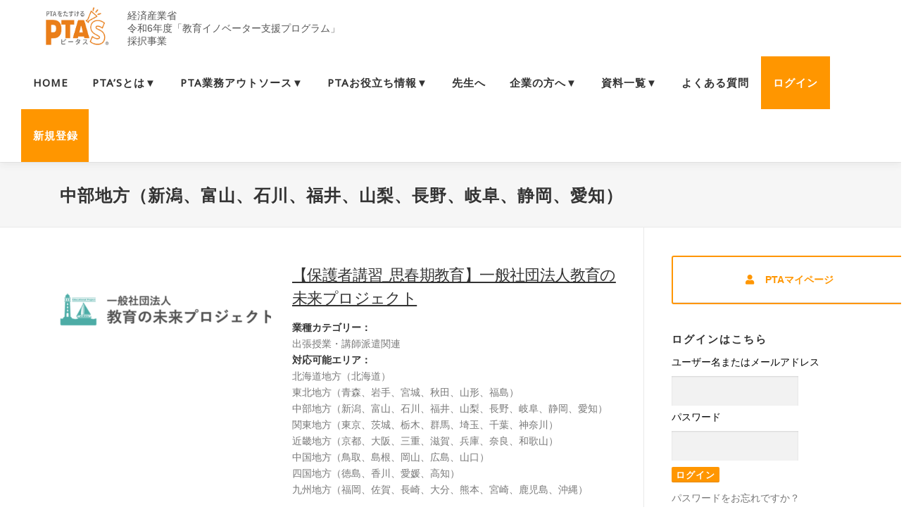

--- FILE ---
content_type: text/html; charset=UTF-8
request_url: https://ptas.site/category2/tyubu/page/2/
body_size: 49946
content:
<!DOCTYPE html>
<html lang="ja"
	prefix="og: https://ogp.me/ns#" >
<head>
<meta charset="UTF-8">
<meta name="viewport" content="width=device-width, initial-scale=1">
<link rel="profile" href="http://gmpg.org/xfn/11">
<title>中部地方（新潟、富山、石川、福井、山梨、長野、岐阜、静岡、愛知） | PTAをたすけるPTA’S（ピータス） - パート 2</title>
	<style>img:is([sizes="auto" i], [sizes^="auto," i]) { contain-intrinsic-size: 3000px 1500px }</style>
	
		<!-- All in One SEO 4.1.3.4 -->
		<meta name="robots" content="noindex, nofollow, max-snippet:-1, max-image-preview:large, max-video-preview:-1"/>
		<link rel="canonical" href="https://ptas.site/category2/tyubu/page/2/" />
		<link rel="prev" href="https://ptas.site/category2/tyubu/" />
		<link rel="next" href="https://ptas.site/category2/tyubu/page/3/" />
		<script type="application/ld+json" class="aioseo-schema">
			{"@context":"https:\/\/schema.org","@graph":[{"@type":"WebSite","@id":"https:\/\/ptas.site\/#website","url":"https:\/\/ptas.site\/","name":"PTA\u3092\u305f\u3059\u3051\u308bPTA\u2019S\uff08\u30d4\u30fc\u30bf\u30b9\uff09","description":"PTA\u3092\u305f\u3059\u3051\u308bPTA\u2019S\uff08\u30d4\u30fc\u30bf\u30b9\uff09","publisher":{"@id":"https:\/\/ptas.site\/#organization"}},{"@type":"Organization","@id":"https:\/\/ptas.site\/#organization","name":"PTA'S","url":"https:\/\/ptas.site\/","logo":{"@type":"ImageObject","@id":"https:\/\/ptas.site\/#organizationLogo","url":"https:\/\/ptas.site\/wp-content\/uploads\/2022\/12\/cropped-ptas_logo-1-1.jpg","width":"842","height":"445"},"image":{"@id":"https:\/\/ptas.site\/#organizationLogo"}},{"@type":"BreadcrumbList","@id":"https:\/\/ptas.site\/category2\/tyubu\/page\/2\/#breadcrumblist","itemListElement":[{"@type":"ListItem","@id":"https:\/\/ptas.site\/#listItem","position":"1","item":{"@type":"WebPage","@id":"https:\/\/ptas.site\/","name":"\u30db\u30fc\u30e0","description":"- \u30d1\u30fc\u30c8 2","url":"https:\/\/ptas.site\/"},"nextItem":"https:\/\/ptas.site\/category2\/tyubu\/#listItem"},{"@type":"ListItem","@id":"https:\/\/ptas.site\/category2\/tyubu\/#listItem","position":"2","item":{"@type":"WebPage","@id":"https:\/\/ptas.site\/category2\/tyubu\/","name":"\u4e2d\u90e8\u5730\u65b9\uff08\u65b0\u6f5f\u3001\u5bcc\u5c71\u3001\u77f3\u5ddd\u3001\u798f\u4e95\u3001\u5c71\u68a8\u3001\u9577\u91ce\u3001\u5c90\u961c\u3001\u9759\u5ca1\u3001\u611b\u77e5\uff09","url":"https:\/\/ptas.site\/category2\/tyubu\/"},"previousItem":"https:\/\/ptas.site\/#listItem"}]},{"@type":"CollectionPage","@id":"https:\/\/ptas.site\/category2\/tyubu\/page\/2\/#collectionpage","url":"https:\/\/ptas.site\/category2\/tyubu\/page\/2\/","name":"\u4e2d\u90e8\u5730\u65b9\uff08\u65b0\u6f5f\u3001\u5bcc\u5c71\u3001\u77f3\u5ddd\u3001\u798f\u4e95\u3001\u5c71\u68a8\u3001\u9577\u91ce\u3001\u5c90\u961c\u3001\u9759\u5ca1\u3001\u611b\u77e5\uff09 | PTA\u3092\u305f\u3059\u3051\u308bPTA\u2019S\uff08\u30d4\u30fc\u30bf\u30b9\uff09 - \u30d1\u30fc\u30c8 2","inLanguage":"ja","isPartOf":{"@id":"https:\/\/ptas.site\/#website"},"breadcrumb":{"@id":"https:\/\/ptas.site\/category2\/tyubu\/page\/2\/#breadcrumblist"}}]}
		</script>
		<script type="text/javascript" >
			window.ga=window.ga||function(){(ga.q=ga.q||[]).push(arguments)};ga.l=+new Date;
			ga('create', "UA-183725925-1", { 'cookieDomain': 'ptas.site' } );
			ga('send', 'pageview');
		</script>
		<script async src="https://www.google-analytics.com/analytics.js"></script>
		<!-- All in One SEO -->

<link rel='dns-prefetch' href='//fonts.googleapis.com' />
<link rel='dns-prefetch' href='//use.fontawesome.com' />
<link rel="alternate" type="application/rss+xml" title="PTAをたすけるPTA’S（ピータス） &raquo; フィード" href="https://ptas.site/feed/" />
<link rel="alternate" type="application/rss+xml" title="PTAをたすけるPTA’S（ピータス） &raquo; 中部地方（新潟、富山、石川、福井、山梨、長野、岐阜、静岡、愛知） category2 のフィード" href="https://ptas.site/category2/tyubu/feed/" />
<script type="text/javascript">
/* <![CDATA[ */
window._wpemojiSettings = {"baseUrl":"https:\/\/s.w.org\/images\/core\/emoji\/16.0.1\/72x72\/","ext":".png","svgUrl":"https:\/\/s.w.org\/images\/core\/emoji\/16.0.1\/svg\/","svgExt":".svg","source":{"concatemoji":"https:\/\/ptas.site\/wp-includes\/js\/wp-emoji-release.min.js"}};
/*! This file is auto-generated */
!function(s,n){var o,i,e;function c(e){try{var t={supportTests:e,timestamp:(new Date).valueOf()};sessionStorage.setItem(o,JSON.stringify(t))}catch(e){}}function p(e,t,n){e.clearRect(0,0,e.canvas.width,e.canvas.height),e.fillText(t,0,0);var t=new Uint32Array(e.getImageData(0,0,e.canvas.width,e.canvas.height).data),a=(e.clearRect(0,0,e.canvas.width,e.canvas.height),e.fillText(n,0,0),new Uint32Array(e.getImageData(0,0,e.canvas.width,e.canvas.height).data));return t.every(function(e,t){return e===a[t]})}function u(e,t){e.clearRect(0,0,e.canvas.width,e.canvas.height),e.fillText(t,0,0);for(var n=e.getImageData(16,16,1,1),a=0;a<n.data.length;a++)if(0!==n.data[a])return!1;return!0}function f(e,t,n,a){switch(t){case"flag":return n(e,"\ud83c\udff3\ufe0f\u200d\u26a7\ufe0f","\ud83c\udff3\ufe0f\u200b\u26a7\ufe0f")?!1:!n(e,"\ud83c\udde8\ud83c\uddf6","\ud83c\udde8\u200b\ud83c\uddf6")&&!n(e,"\ud83c\udff4\udb40\udc67\udb40\udc62\udb40\udc65\udb40\udc6e\udb40\udc67\udb40\udc7f","\ud83c\udff4\u200b\udb40\udc67\u200b\udb40\udc62\u200b\udb40\udc65\u200b\udb40\udc6e\u200b\udb40\udc67\u200b\udb40\udc7f");case"emoji":return!a(e,"\ud83e\udedf")}return!1}function g(e,t,n,a){var r="undefined"!=typeof WorkerGlobalScope&&self instanceof WorkerGlobalScope?new OffscreenCanvas(300,150):s.createElement("canvas"),o=r.getContext("2d",{willReadFrequently:!0}),i=(o.textBaseline="top",o.font="600 32px Arial",{});return e.forEach(function(e){i[e]=t(o,e,n,a)}),i}function t(e){var t=s.createElement("script");t.src=e,t.defer=!0,s.head.appendChild(t)}"undefined"!=typeof Promise&&(o="wpEmojiSettingsSupports",i=["flag","emoji"],n.supports={everything:!0,everythingExceptFlag:!0},e=new Promise(function(e){s.addEventListener("DOMContentLoaded",e,{once:!0})}),new Promise(function(t){var n=function(){try{var e=JSON.parse(sessionStorage.getItem(o));if("object"==typeof e&&"number"==typeof e.timestamp&&(new Date).valueOf()<e.timestamp+604800&&"object"==typeof e.supportTests)return e.supportTests}catch(e){}return null}();if(!n){if("undefined"!=typeof Worker&&"undefined"!=typeof OffscreenCanvas&&"undefined"!=typeof URL&&URL.createObjectURL&&"undefined"!=typeof Blob)try{var e="postMessage("+g.toString()+"("+[JSON.stringify(i),f.toString(),p.toString(),u.toString()].join(",")+"));",a=new Blob([e],{type:"text/javascript"}),r=new Worker(URL.createObjectURL(a),{name:"wpTestEmojiSupports"});return void(r.onmessage=function(e){c(n=e.data),r.terminate(),t(n)})}catch(e){}c(n=g(i,f,p,u))}t(n)}).then(function(e){for(var t in e)n.supports[t]=e[t],n.supports.everything=n.supports.everything&&n.supports[t],"flag"!==t&&(n.supports.everythingExceptFlag=n.supports.everythingExceptFlag&&n.supports[t]);n.supports.everythingExceptFlag=n.supports.everythingExceptFlag&&!n.supports.flag,n.DOMReady=!1,n.readyCallback=function(){n.DOMReady=!0}}).then(function(){return e}).then(function(){var e;n.supports.everything||(n.readyCallback(),(e=n.source||{}).concatemoji?t(e.concatemoji):e.wpemoji&&e.twemoji&&(t(e.twemoji),t(e.wpemoji)))}))}((window,document),window._wpemojiSettings);
/* ]]> */
</script>
<link rel='stylesheet' id='sb_instagram_styles-css' href='https://ptas.site/wp-content/plugins/instagram-feed/css/sbi-styles.min.css' type='text/css' media='all' />
<link rel='stylesheet' id='sweetalert2-css' href='https://ptas.site/wp-content/plugins/user-registration-pro/assets/css/sweetalert2/sweetalert2.min.css' type='text/css' media='all' />
<link rel='stylesheet' id='user-registration-general-css' href='https://ptas.site/wp-content/plugins/user-registration-pro/assets/css/user-registration.css' type='text/css' media='all' />
<link rel='stylesheet' id='user-registration-smallscreen-css' href='https://ptas.site/wp-content/plugins/user-registration-pro/assets/css/user-registration-smallscreen.css' type='text/css' media='only screen and (max-width: 768px)' />
<link rel='stylesheet' id='user-registration-my-account-layout-css' href='https://ptas.site/wp-content/plugins/user-registration-pro/assets/css/my-account-layout.css' type='text/css' media='all' />
<link rel='stylesheet' id='dashicons-css' href='https://ptas.site/wp-includes/css/dashicons.min.css' type='text/css' media='all' />
<style id='wp-emoji-styles-inline-css' type='text/css'>

	img.wp-smiley, img.emoji {
		display: inline !important;
		border: none !important;
		box-shadow: none !important;
		height: 1em !important;
		width: 1em !important;
		margin: 0 0.07em !important;
		vertical-align: -0.1em !important;
		background: none !important;
		padding: 0 !important;
	}
</style>
<link rel='stylesheet' id='wp-block-library-css' href='https://ptas.site/wp-includes/css/dist/block-library/style.min.css' type='text/css' media='all' />
<style id='classic-theme-styles-inline-css' type='text/css'>
/*! This file is auto-generated */
.wp-block-button__link{color:#fff;background-color:#32373c;border-radius:9999px;box-shadow:none;text-decoration:none;padding:calc(.667em + 2px) calc(1.333em + 2px);font-size:1.125em}.wp-block-file__button{background:#32373c;color:#fff;text-decoration:none}
</style>
<style id='global-styles-inline-css' type='text/css'>
:root{--wp--preset--aspect-ratio--square: 1;--wp--preset--aspect-ratio--4-3: 4/3;--wp--preset--aspect-ratio--3-4: 3/4;--wp--preset--aspect-ratio--3-2: 3/2;--wp--preset--aspect-ratio--2-3: 2/3;--wp--preset--aspect-ratio--16-9: 16/9;--wp--preset--aspect-ratio--9-16: 9/16;--wp--preset--color--black: #000000;--wp--preset--color--cyan-bluish-gray: #abb8c3;--wp--preset--color--white: #ffffff;--wp--preset--color--pale-pink: #f78da7;--wp--preset--color--vivid-red: #cf2e2e;--wp--preset--color--luminous-vivid-orange: #ff6900;--wp--preset--color--luminous-vivid-amber: #fcb900;--wp--preset--color--light-green-cyan: #7bdcb5;--wp--preset--color--vivid-green-cyan: #00d084;--wp--preset--color--pale-cyan-blue: #8ed1fc;--wp--preset--color--vivid-cyan-blue: #0693e3;--wp--preset--color--vivid-purple: #9b51e0;--wp--preset--gradient--vivid-cyan-blue-to-vivid-purple: linear-gradient(135deg,rgba(6,147,227,1) 0%,rgb(155,81,224) 100%);--wp--preset--gradient--light-green-cyan-to-vivid-green-cyan: linear-gradient(135deg,rgb(122,220,180) 0%,rgb(0,208,130) 100%);--wp--preset--gradient--luminous-vivid-amber-to-luminous-vivid-orange: linear-gradient(135deg,rgba(252,185,0,1) 0%,rgba(255,105,0,1) 100%);--wp--preset--gradient--luminous-vivid-orange-to-vivid-red: linear-gradient(135deg,rgba(255,105,0,1) 0%,rgb(207,46,46) 100%);--wp--preset--gradient--very-light-gray-to-cyan-bluish-gray: linear-gradient(135deg,rgb(238,238,238) 0%,rgb(169,184,195) 100%);--wp--preset--gradient--cool-to-warm-spectrum: linear-gradient(135deg,rgb(74,234,220) 0%,rgb(151,120,209) 20%,rgb(207,42,186) 40%,rgb(238,44,130) 60%,rgb(251,105,98) 80%,rgb(254,248,76) 100%);--wp--preset--gradient--blush-light-purple: linear-gradient(135deg,rgb(255,206,236) 0%,rgb(152,150,240) 100%);--wp--preset--gradient--blush-bordeaux: linear-gradient(135deg,rgb(254,205,165) 0%,rgb(254,45,45) 50%,rgb(107,0,62) 100%);--wp--preset--gradient--luminous-dusk: linear-gradient(135deg,rgb(255,203,112) 0%,rgb(199,81,192) 50%,rgb(65,88,208) 100%);--wp--preset--gradient--pale-ocean: linear-gradient(135deg,rgb(255,245,203) 0%,rgb(182,227,212) 50%,rgb(51,167,181) 100%);--wp--preset--gradient--electric-grass: linear-gradient(135deg,rgb(202,248,128) 0%,rgb(113,206,126) 100%);--wp--preset--gradient--midnight: linear-gradient(135deg,rgb(2,3,129) 0%,rgb(40,116,252) 100%);--wp--preset--font-size--small: 13px;--wp--preset--font-size--medium: 20px;--wp--preset--font-size--large: 36px;--wp--preset--font-size--x-large: 42px;--wp--preset--spacing--20: 0.44rem;--wp--preset--spacing--30: 0.67rem;--wp--preset--spacing--40: 1rem;--wp--preset--spacing--50: 1.5rem;--wp--preset--spacing--60: 2.25rem;--wp--preset--spacing--70: 3.38rem;--wp--preset--spacing--80: 5.06rem;--wp--preset--shadow--natural: 6px 6px 9px rgba(0, 0, 0, 0.2);--wp--preset--shadow--deep: 12px 12px 50px rgba(0, 0, 0, 0.4);--wp--preset--shadow--sharp: 6px 6px 0px rgba(0, 0, 0, 0.2);--wp--preset--shadow--outlined: 6px 6px 0px -3px rgba(255, 255, 255, 1), 6px 6px rgba(0, 0, 0, 1);--wp--preset--shadow--crisp: 6px 6px 0px rgba(0, 0, 0, 1);}:where(.is-layout-flex){gap: 0.5em;}:where(.is-layout-grid){gap: 0.5em;}body .is-layout-flex{display: flex;}.is-layout-flex{flex-wrap: wrap;align-items: center;}.is-layout-flex > :is(*, div){margin: 0;}body .is-layout-grid{display: grid;}.is-layout-grid > :is(*, div){margin: 0;}:where(.wp-block-columns.is-layout-flex){gap: 2em;}:where(.wp-block-columns.is-layout-grid){gap: 2em;}:where(.wp-block-post-template.is-layout-flex){gap: 1.25em;}:where(.wp-block-post-template.is-layout-grid){gap: 1.25em;}.has-black-color{color: var(--wp--preset--color--black) !important;}.has-cyan-bluish-gray-color{color: var(--wp--preset--color--cyan-bluish-gray) !important;}.has-white-color{color: var(--wp--preset--color--white) !important;}.has-pale-pink-color{color: var(--wp--preset--color--pale-pink) !important;}.has-vivid-red-color{color: var(--wp--preset--color--vivid-red) !important;}.has-luminous-vivid-orange-color{color: var(--wp--preset--color--luminous-vivid-orange) !important;}.has-luminous-vivid-amber-color{color: var(--wp--preset--color--luminous-vivid-amber) !important;}.has-light-green-cyan-color{color: var(--wp--preset--color--light-green-cyan) !important;}.has-vivid-green-cyan-color{color: var(--wp--preset--color--vivid-green-cyan) !important;}.has-pale-cyan-blue-color{color: var(--wp--preset--color--pale-cyan-blue) !important;}.has-vivid-cyan-blue-color{color: var(--wp--preset--color--vivid-cyan-blue) !important;}.has-vivid-purple-color{color: var(--wp--preset--color--vivid-purple) !important;}.has-black-background-color{background-color: var(--wp--preset--color--black) !important;}.has-cyan-bluish-gray-background-color{background-color: var(--wp--preset--color--cyan-bluish-gray) !important;}.has-white-background-color{background-color: var(--wp--preset--color--white) !important;}.has-pale-pink-background-color{background-color: var(--wp--preset--color--pale-pink) !important;}.has-vivid-red-background-color{background-color: var(--wp--preset--color--vivid-red) !important;}.has-luminous-vivid-orange-background-color{background-color: var(--wp--preset--color--luminous-vivid-orange) !important;}.has-luminous-vivid-amber-background-color{background-color: var(--wp--preset--color--luminous-vivid-amber) !important;}.has-light-green-cyan-background-color{background-color: var(--wp--preset--color--light-green-cyan) !important;}.has-vivid-green-cyan-background-color{background-color: var(--wp--preset--color--vivid-green-cyan) !important;}.has-pale-cyan-blue-background-color{background-color: var(--wp--preset--color--pale-cyan-blue) !important;}.has-vivid-cyan-blue-background-color{background-color: var(--wp--preset--color--vivid-cyan-blue) !important;}.has-vivid-purple-background-color{background-color: var(--wp--preset--color--vivid-purple) !important;}.has-black-border-color{border-color: var(--wp--preset--color--black) !important;}.has-cyan-bluish-gray-border-color{border-color: var(--wp--preset--color--cyan-bluish-gray) !important;}.has-white-border-color{border-color: var(--wp--preset--color--white) !important;}.has-pale-pink-border-color{border-color: var(--wp--preset--color--pale-pink) !important;}.has-vivid-red-border-color{border-color: var(--wp--preset--color--vivid-red) !important;}.has-luminous-vivid-orange-border-color{border-color: var(--wp--preset--color--luminous-vivid-orange) !important;}.has-luminous-vivid-amber-border-color{border-color: var(--wp--preset--color--luminous-vivid-amber) !important;}.has-light-green-cyan-border-color{border-color: var(--wp--preset--color--light-green-cyan) !important;}.has-vivid-green-cyan-border-color{border-color: var(--wp--preset--color--vivid-green-cyan) !important;}.has-pale-cyan-blue-border-color{border-color: var(--wp--preset--color--pale-cyan-blue) !important;}.has-vivid-cyan-blue-border-color{border-color: var(--wp--preset--color--vivid-cyan-blue) !important;}.has-vivid-purple-border-color{border-color: var(--wp--preset--color--vivid-purple) !important;}.has-vivid-cyan-blue-to-vivid-purple-gradient-background{background: var(--wp--preset--gradient--vivid-cyan-blue-to-vivid-purple) !important;}.has-light-green-cyan-to-vivid-green-cyan-gradient-background{background: var(--wp--preset--gradient--light-green-cyan-to-vivid-green-cyan) !important;}.has-luminous-vivid-amber-to-luminous-vivid-orange-gradient-background{background: var(--wp--preset--gradient--luminous-vivid-amber-to-luminous-vivid-orange) !important;}.has-luminous-vivid-orange-to-vivid-red-gradient-background{background: var(--wp--preset--gradient--luminous-vivid-orange-to-vivid-red) !important;}.has-very-light-gray-to-cyan-bluish-gray-gradient-background{background: var(--wp--preset--gradient--very-light-gray-to-cyan-bluish-gray) !important;}.has-cool-to-warm-spectrum-gradient-background{background: var(--wp--preset--gradient--cool-to-warm-spectrum) !important;}.has-blush-light-purple-gradient-background{background: var(--wp--preset--gradient--blush-light-purple) !important;}.has-blush-bordeaux-gradient-background{background: var(--wp--preset--gradient--blush-bordeaux) !important;}.has-luminous-dusk-gradient-background{background: var(--wp--preset--gradient--luminous-dusk) !important;}.has-pale-ocean-gradient-background{background: var(--wp--preset--gradient--pale-ocean) !important;}.has-electric-grass-gradient-background{background: var(--wp--preset--gradient--electric-grass) !important;}.has-midnight-gradient-background{background: var(--wp--preset--gradient--midnight) !important;}.has-small-font-size{font-size: var(--wp--preset--font-size--small) !important;}.has-medium-font-size{font-size: var(--wp--preset--font-size--medium) !important;}.has-large-font-size{font-size: var(--wp--preset--font-size--large) !important;}.has-x-large-font-size{font-size: var(--wp--preset--font-size--x-large) !important;}
:where(.wp-block-post-template.is-layout-flex){gap: 1.25em;}:where(.wp-block-post-template.is-layout-grid){gap: 1.25em;}
:where(.wp-block-columns.is-layout-flex){gap: 2em;}:where(.wp-block-columns.is-layout-grid){gap: 2em;}
:root :where(.wp-block-pullquote){font-size: 1.5em;line-height: 1.6;}
</style>
<link rel='stylesheet' id='bbp-default-css' href='https://ptas.site/wp-content/plugins/bbpress/templates/default/css/bbpress.min.css' type='text/css' media='all' />
<link rel='stylesheet' id='contact-form-7-css' href='https://ptas.site/wp-content/plugins/contact-form-7/includes/css/styles.css' type='text/css' media='all' />
<link rel='stylesheet' id='dae-download-css' href='https://ptas.site/wp-content/plugins/download-after-email/css/download.css' type='text/css' media='all' />
<link rel='stylesheet' id='dae-fa-css' href='https://ptas.site/wp-content/plugins/download-after-email/css/all.css' type='text/css' media='all' />
<link rel='stylesheet' id='searchandfilter-css' href='https://ptas.site/wp-content/plugins/search-filter/style.css' type='text/css' media='all' />
<link rel='stylesheet' id='buttons-css' href='https://ptas.site/wp-includes/css/buttons.min.css' type='text/css' media='all' />
<link rel='stylesheet' id='mediaelement-css' href='https://ptas.site/wp-includes/js/mediaelement/mediaelementplayer-legacy.min.css' type='text/css' media='all' />
<link rel='stylesheet' id='wp-mediaelement-css' href='https://ptas.site/wp-includes/js/mediaelement/wp-mediaelement.min.css' type='text/css' media='all' />
<link rel='stylesheet' id='media-views-css' href='https://ptas.site/wp-includes/css/media-views.min.css' type='text/css' media='all' />
<link rel='stylesheet' id='imgareaselect-css' href='https://ptas.site/wp-includes/js/imgareaselect/imgareaselect.css' type='text/css' media='all' />
<link rel='stylesheet' id='child-style-css' href='https://ptas.site/wp-content/themes/onepress_child/style.css?2021201-1' type='text/css' media='all' />
<link rel='stylesheet' id='onepress-fonts-css' href='https://fonts.googleapis.com/css?family=Raleway%3A400%2C500%2C600%2C700%2C300%2C100%2C800%2C900%7COpen+Sans%3A400%2C300%2C300italic%2C400italic%2C600%2C600italic%2C700%2C700italic&#038;subset=latin%2Clatin-ext' type='text/css' media='all' />
<link rel='stylesheet' id='onepress-animate-css' href='https://ptas.site/wp-content/themes/onepress/assets/css/animate.min.css' type='text/css' media='all' />
<link rel='stylesheet' id='onepress-fa-css' href='https://ptas.site/wp-content/themes/onepress/assets/css/font-awesome.min.css' type='text/css' media='all' />
<link rel='stylesheet' id='onepress-bootstrap-css' href='https://ptas.site/wp-content/themes/onepress/assets/css/bootstrap.min.css' type='text/css' media='all' />
<link rel='stylesheet' id='onepress-style-css' href='https://ptas.site/wp-content/themes/onepress/style.css' type='text/css' media='all' />
<style id='onepress-style-inline-css' type='text/css'>
.site-logo-div img{height:80px;width:auto}#main .video-section section.hero-slideshow-wrapper{background:transparent}.hero-slideshow-wrapper:after{position:absolute;top:0px;left:0px;width:100%;height:100%;background-color:rgba(204,204,204,0);display:block;content:""}.body-desktop .parallax-hero .hero-slideshow-wrapper:after{display:none!important}#parallax-hero>.parallax-bg::before{background-color:rgba(204,204,204,0);opacity:1}.body-desktop .parallax-hero .hero-slideshow-wrapper:after{display:none!important}a,.screen-reader-text:hover,.screen-reader-text:active,.screen-reader-text:focus,.header-social a,.onepress-menu a:hover,.onepress-menu ul li a:hover,.onepress-menu li.onepress-current-item>a,.onepress-menu ul li.current-menu-item>a,.onepress-menu>li a.menu-actived,.onepress-menu.onepress-menu-mobile li.onepress-current-item>a,.site-footer a,.site-footer .footer-social a:hover,.site-footer .btt a:hover,.highlight,#comments .comment .comment-wrapper .comment-meta .comment-time:hover,#comments .comment .comment-wrapper .comment-meta .comment-reply-link:hover,#comments .comment .comment-wrapper .comment-meta .comment-edit-link:hover,.btn-theme-primary-outline,.sidebar .widget a:hover,.section-services .service-item .service-image i,.counter_item .counter__number,.team-member .member-thumb .member-profile a:hover,.icon-background-default{color:#ff9600}input[type="reset"],input[type="submit"],input[type="submit"],input[type="reset"]:hover,input[type="submit"]:hover,input[type="submit"]:hover .nav-links a:hover,.btn-theme-primary,.btn-theme-primary-outline:hover,.section-testimonials .card-theme-primary,.woocommerce #respond input#submit,.woocommerce a.button,.woocommerce button.button,.woocommerce input.button,.woocommerce button.button.alt,.pirate-forms-submit-button,.pirate-forms-submit-button:hover,input[type="reset"],input[type="submit"],input[type="submit"],.pirate-forms-submit-button,.contact-form div.wpforms-container-full .wpforms-form .wpforms-submit,.contact-form div.wpforms-container-full .wpforms-form .wpforms-submit:hover,.nav-links a:hover,.nav-links a.current,.nav-links .page-numbers:hover,.nav-links .page-numbers.current{background:#ff9600}.btn-theme-primary-outline,.btn-theme-primary-outline:hover,.pricing__item:hover,.section-testimonials .card-theme-primary,.entry-content blockquote{border-color:#ff9600}.feature-item:hover .icon-background-default{color:#3889c8}.page-header.page--cover .entry-title{color:rgba(51,51,51,1)}.page-header .entry-title{color:rgba(51,51,51,1)}.page-header.page--cover:before{background:rgba(246,246,246,1)}.page-header:before{background:rgba(246,246,246,1)}.site-header,.is-transparent .site-header.header-fixed{background:#ffffff;border-bottom:0px none}.onepress-menu>li>a{color:#333333}.onepress-menu>li>a:hover,.onepress-menu>li.onepress-current-item>a{color:#f4810b;-webkit-transition:all 0.5s ease-in-out;-moz-transition:all 0.5s ease-in-out;-o-transition:all 0.5s ease-in-out;transition:all 0.5s ease-in-out}#nav-toggle span,#nav-toggle span::before,#nav-toggle span::after,#nav-toggle.nav-is-visible span::before,#nav-toggle.nav-is-visible span::after{background:#3889c8}#page .site-branding .site-title,#page .site-branding .site-text-logo{color:#f4810b}#page .site-branding .site-description{color:#333333}.hero-content-style1 .morphext{color:#ffffff}.site-footer{background-color:#ff9600}.site-footer .footer-connect .follow-heading,.site-footer .footer-social a{color:#ffffff}.site-footer .site-info,.site-footer .btt a{background-color:#ffffff}.site-footer .site-info{color:#0a0a0a}.site-footer .btt a,.site-footer .site-info a{color:#0a0a0a}#footer-widgets{background-color:#f8f8f8}.gallery-carousel .g-item{padding:0px 10px}.gallery-carousel{margin-left:-10px;margin-right:-10px}.gallery-grid .g-item,.gallery-masonry .g-item .inner{padding:10px}.gallery-grid,.gallery-masonry{margin:-10px}.bgimage-campaign{background-image:url("https://ptas.site/wp-content/uploads/2020/10/508361_m.jpg")}#parallax-campaign .parallax-bg::before{background-color:rgba(255,255,255,0)}.section-sid1677808954274{padding-top:10px;padding-bottom:10px}.section-sid1626687145774{padding-top:0px;padding-bottom:0px;background-color:rgba(244,132,34,1)}.section-sid1638162692147{padding-top:10px;padding-bottom:10px;background-color:rgba(255,255,255,1)}.section-sid1656377469286{padding-top:10px;padding-bottom:10px}.section-a{background-color:rgba(255,255,255,1)}.section-sid1646115714906{background-color:rgba(248,248,248,1)}.section-b{background-color:rgba(248,248,248,1)}.section-g{background-color:rgba(255,255,255,1)}.section-d{background-color:rgba(248,248,248,1)}.section-c{background-color:rgba(255,255,255,1)}.section-e{background-color:rgba(255,255,255,1)}.section-f{background-color:rgba(248,248,248,1)}.section-h{background-color:rgba(255,255,255,1)}.section-i{background-color:rgba(248,248,248,1)}.section-j{background-color:rgba(255,255,255,1)}.section-k{background-color:rgba(248,248,248,1)}.section-sid1618878180831{padding-top:0px;padding-bottom:20px;background-color:rgba(255,250,240,1)}.section-ptafree{padding-top:50px;padding-bottom:0px;background-color:rgba(255,255,255,1)}.section-message{padding-bottom:0px;background-color:rgba(255,250,240,1)}.section-services{padding-top:30px;padding-bottom:0px}.section-features{padding-top:30px;padding-bottom:0px;background-color:rgba(238,228,212,0.45)}.section-ptaneed{background-color:rgba(255,250,240,1)}.section-campaign{padding-top:3%;padding-bottom:3%;background-color:rgba(255,255,255,0)}.section-lookupandteach{padding-top:30px;padding-bottom:5px;background-image:url("https://ptas.site/wp-content/uploads/2020/10/stripe_o.jpg")}.section-sid1614560491987{background-color:rgba(255,255,255,1)}.section-cta{background-color:rgba(221,133,0,1)}.section-news{background-color:rgba(248,248,248,1)}.section-sid1661914270393{padding-top:15px;padding-bottom:0px;background-color:rgba(255,255,255,1)}#slider .section-op-slider .item:before{background:rgba(255,255,255,1)}#slider .section-op-slider .owl-nav button{background:rgba(255,255,255,1)}#slider .section-op-slider.owl-theme .owl-dots .owl-dot span{background:rgba(255,255,255,1)}#slider .section-op-slider.owl-theme .owl-dots .owl-dot.active span{background:rgba(255,255,255,1)}#slider .section-op-slider .item--content .item--desc p{color:rgba(255,255,255,1)}
</style>
<link rel='stylesheet' id='onepress-gallery-lightgallery-css' href='https://ptas.site/wp-content/themes/onepress/assets/css/lightgallery.css' type='text/css' media='all' />
<link rel='stylesheet' id='wp-members-css' href='https://ptas.site/wp-content/plugins/wp-members/assets/css/forms/generic-no-float.min.css' type='text/css' media='all' />
<link rel='stylesheet' id='font-awesome-official-css' href='https://use.fontawesome.com/releases/v5.15.2/css/all.css' type='text/css' media='all' integrity="sha384-vSIIfh2YWi9wW0r9iZe7RJPrKwp6bG+s9QZMoITbCckVJqGCCRhc+ccxNcdpHuYu" crossorigin="anonymous" />
<link rel='stylesheet' id='onepress-plus-style-css' href='https://ptas.site/wp-content/plugins/onepress-plus/onepress-plus.css' type='text/css' media='all' />
<link rel='stylesheet' id='theme-css-default-css' href='https://ptas.site/wp-content/themes/onepress_child/js/colorbox.css' type='text/css' media='all' />
<link rel='stylesheet' id='wp-match-style-css' href='https://ptas.site/wp-content/plugins/wp-match/css/wp-match-style.css?20200504-1' type='text/css' media='all' />
<link rel='stylesheet' id='font-awesome-official-v4shim-css' href='https://use.fontawesome.com/releases/v5.15.2/css/v4-shims.css' type='text/css' media='all' integrity="sha384-1CjXmylX8++C7CVZORGA9EwcbYDfZV2D4Kl1pTm3hp2I/usHDafIrgBJNuRTDQ4f" crossorigin="anonymous" />
<style id='font-awesome-official-v4shim-inline-css' type='text/css'>
@font-face {
font-family: "FontAwesome";
font-display: block;
src: url("https://use.fontawesome.com/releases/v5.15.2/webfonts/fa-brands-400.eot"),
		url("https://use.fontawesome.com/releases/v5.15.2/webfonts/fa-brands-400.eot?#iefix") format("embedded-opentype"),
		url("https://use.fontawesome.com/releases/v5.15.2/webfonts/fa-brands-400.woff2") format("woff2"),
		url("https://use.fontawesome.com/releases/v5.15.2/webfonts/fa-brands-400.woff") format("woff"),
		url("https://use.fontawesome.com/releases/v5.15.2/webfonts/fa-brands-400.ttf") format("truetype"),
		url("https://use.fontawesome.com/releases/v5.15.2/webfonts/fa-brands-400.svg#fontawesome") format("svg");
}

@font-face {
font-family: "FontAwesome";
font-display: block;
src: url("https://use.fontawesome.com/releases/v5.15.2/webfonts/fa-solid-900.eot"),
		url("https://use.fontawesome.com/releases/v5.15.2/webfonts/fa-solid-900.eot?#iefix") format("embedded-opentype"),
		url("https://use.fontawesome.com/releases/v5.15.2/webfonts/fa-solid-900.woff2") format("woff2"),
		url("https://use.fontawesome.com/releases/v5.15.2/webfonts/fa-solid-900.woff") format("woff"),
		url("https://use.fontawesome.com/releases/v5.15.2/webfonts/fa-solid-900.ttf") format("truetype"),
		url("https://use.fontawesome.com/releases/v5.15.2/webfonts/fa-solid-900.svg#fontawesome") format("svg");
}

@font-face {
font-family: "FontAwesome";
font-display: block;
src: url("https://use.fontawesome.com/releases/v5.15.2/webfonts/fa-regular-400.eot"),
		url("https://use.fontawesome.com/releases/v5.15.2/webfonts/fa-regular-400.eot?#iefix") format("embedded-opentype"),
		url("https://use.fontawesome.com/releases/v5.15.2/webfonts/fa-regular-400.woff2") format("woff2"),
		url("https://use.fontawesome.com/releases/v5.15.2/webfonts/fa-regular-400.woff") format("woff"),
		url("https://use.fontawesome.com/releases/v5.15.2/webfonts/fa-regular-400.ttf") format("truetype"),
		url("https://use.fontawesome.com/releases/v5.15.2/webfonts/fa-regular-400.svg#fontawesome") format("svg");
unicode-range: U+F004-F005,U+F007,U+F017,U+F022,U+F024,U+F02E,U+F03E,U+F044,U+F057-F059,U+F06E,U+F070,U+F075,U+F07B-F07C,U+F080,U+F086,U+F089,U+F094,U+F09D,U+F0A0,U+F0A4-F0A7,U+F0C5,U+F0C7-F0C8,U+F0E0,U+F0EB,U+F0F3,U+F0F8,U+F0FE,U+F111,U+F118-F11A,U+F11C,U+F133,U+F144,U+F146,U+F14A,U+F14D-F14E,U+F150-F152,U+F15B-F15C,U+F164-F165,U+F185-F186,U+F191-F192,U+F1AD,U+F1C1-F1C9,U+F1CD,U+F1D8,U+F1E3,U+F1EA,U+F1F6,U+F1F9,U+F20A,U+F247-F249,U+F24D,U+F254-F25B,U+F25D,U+F267,U+F271-F274,U+F279,U+F28B,U+F28D,U+F2B5-F2B6,U+F2B9,U+F2BB,U+F2BD,U+F2C1-F2C2,U+F2D0,U+F2D2,U+F2DC,U+F2ED,U+F328,U+F358-F35B,U+F3A5,U+F3D1,U+F410,U+F4AD;
}
</style>
<script type="text/javascript" src="https://ptas.site/wp-includes/js/jquery/jquery.min.js" id="jquery-core-js"></script>
<script type="text/javascript" src="https://ptas.site/wp-includes/js/jquery/jquery-migrate.min.js" id="jquery-migrate-js"></script>
<script type="text/javascript" id="utils-js-extra">
/* <![CDATA[ */
var userSettings = {"url":"\/","uid":"0","time":"1768865921","secure":"1"};
/* ]]> */
</script>
<script type="text/javascript" src="https://ptas.site/wp-includes/js/utils.min.js" id="utils-js"></script>
<script type="text/javascript" src="https://ptas.site/wp-includes/js/plupload/moxie.min.js" id="moxiejs-js"></script>
<script type="text/javascript" src="https://ptas.site/wp-includes/js/plupload/plupload.min.js" id="plupload-js"></script>
<!--[if lt IE 8]>
<script type="text/javascript" src="https://ptas.site/wp-includes/js/json2.min.js" id="json2-js"></script>
<![endif]-->
<script type="text/javascript" src="https://ptas.site/wp-content/themes/onepress_child/js/functions.js" id="functions-child-js"></script>
<link rel="https://api.w.org/" href="https://ptas.site/wp-json/" /><link rel="EditURI" type="application/rsd+xml" title="RSD" href="https://ptas.site/xmlrpc.php?rsd" />
<meta name="generator" content="WordPress 6.8.2" />

		<script>
		(function(h,o,t,j,a,r){
			h.hj=h.hj||function(){(h.hj.q=h.hj.q||[]).push(arguments)};
			h._hjSettings={hjid:2112701,hjsv:5};
			a=o.getElementsByTagName('head')[0];
			r=o.createElement('script');r.async=1;
			r.src=t+h._hjSettings.hjid+j+h._hjSettings.hjsv;
			a.appendChild(r);
		})(window,document,'//static.hotjar.com/c/hotjar-','.js?sv=');
		</script>
		<link rel="icon" href="https://ptas.site/wp-content/uploads/2021/02/cropped-logo2-32x32.jpg" sizes="32x32" />
<link rel="icon" href="https://ptas.site/wp-content/uploads/2021/02/cropped-logo2-192x192.jpg" sizes="192x192" />
<link rel="apple-touch-icon" href="https://ptas.site/wp-content/uploads/2021/02/cropped-logo2-180x180.jpg" />
<meta name="msapplication-TileImage" content="https://ptas.site/wp-content/uploads/2021/02/cropped-logo2-270x270.jpg" />
<link id='wp-typo-google-font' href='https://fonts.googleapis.com/css?family=Noto+Sans:400&subset=greek,cyrillic,greek-ext,latin,latin-ext,devanagari,cyrillic-ext,vietnamese' rel='stylesheet' type='text/css'><style class="wp-typography-print-styles" type="text/css">
body, body p { 
	font-family: "Noto Sans";
	color: #000000;
	font-style: normal;
 } 
 #page .site-branding .site-title, #page .site-branding .site-text-logo { 
	font-style: normal;
 } 
 .onepress-menu a { 
	font-family: "Noto Sans";
	font-style: normal;
	font-size: 15px;
	letter-spacing: 1px;
	text-decoration: none;
	font-size: 0.9375rem;
 } 
 .hero__content .hero-large-text, .hero__content .hcl2-content h1, .hero__content .hcl2-content h2, .hero__content .hcl2-content h3 { 
	font-family: "Noto Sans";
	font-style: normal;
 } 
 body h1, body h2, body h3, body h4, body h5, body h6,
	.entry-header .entry-title,
	body .section-title-area .section-title, body .section-title-area .section-subtitle, body .hero-content-style1 h2 { 
	font-family: "Noto Sans";
	font-style: normal;
 } 
 .section-slider .section-op-slider .item--title { 
	font-style: normal;
 }
</style>		<style type="text/css" id="wp-custom-css">
			.page-header .entry-title, .page-header .page-title {
text-transform: none !important;
}
/*記事アイキャッチ100%*/
.entry-thumbnail img {
    width: 100%;
}

/* パソコンで見たときは"pc"のclassがついた画像が表示される */
.pc { display: block !important; }
.sp { display: none !important; }
 
/* スマートフォンで見たときは"sp"のclassがついた画像が表示される */
@media only screen and (max-width: 750px) {
   .pc { display: none !important; }
   .sp { display: block !important; }
}
/* font*/
@import url(http://fonts.googleapis.com/earlyaccess/notosansjp.css);

/* サイト全体のフォント指定 */
body {font-family: 'Noto Sans JP', sans-serif; }

@media screen and (max-device-width: 480px) {
	body {font-feature-settings: "palt" 1;}
}

/*body {
  font-family: 	"Helvetica Neue",
    Arial,
    "Hiragino Kaku Gothic ProN",
    "Hiragino Sans",
    Meiryo,
		 Roboto,
	 	'Droid Sans'
    sans-serif;
}*/

/* Simple Share Buttons Adder */
article.service .ssbp-wrap{
	display: none;
}
article.service .widget .ssbp-wrap{
	display: block;
}

ul {
    list-style: none;
    margin: 0;
    padding: 0;
}
.pricecards{
  display: flex;
  display: -webkit-flex;
  flex-wrap: wrap;
  -webkit-flex-wrap: wrap;
  align-items: center;
  -webkit-align-items: center;
  justify-content: center;
  -webkit-justify-content: center;
	border: none;
        }


/*ステップフローのCSS*/
ul.stepflow {
	border: none;
	margin: 1em 0.5em;
	padding: 0;
	list-style: none;
}
ul.stepflow > li:before, ol.stepflow > li:before {
	background-color:#cccccc!important;
}
.stepflow li {
    position: relative;
    padding: 0 0 1.5em 1.8em;
}
.stepflow>li:before {
	content: "";
	width: 3px;
	background: #cccccc;
	display: block;
	position: absolute;
	top: 28px;
	bottom: 0;
	left: 5px;
}
.stepflow-white {
	content: '';
	display: inline-block;
	position: absolute;
	top: 5px;
	left: 0;
	width: 14px;
	height: 14px;
	border-radius: 50%;
	border: solid 3px #232F3E;
}
.stepflow-black {
	content: '';
	display: inline-block;
	position: absolute;
	top: 5px;
	left: 0;
	width: 14px;
	height: 14px;
	border-radius: 50%;
	border: solid 3px #232F3E;
	background-color: #232F3E;
}
.stepflow_label {
	padding: 3px 0px 8px 0px;
	margin-bottom:8px;
	color: #999999;
	font-size: .8em;
	font-weight: bold;
}
.stepflow_title {
	font-size: 1.2em;
	font-weight: bold;
	line-height: 1.5;
	margin-bottom:15px;
}
.stepflow_content {
	font-size: .9em;
	line-height: 1.5;
	margin-top: .5em;
	padding: 0 0 1.5em;
	border-bottom: dashed 1px #cccccc;
}
/*ステップフローのCSSここまで*/

/*見出し*/
h1.page-header .entry-title {
    color: #333333;
}

h2.style2a {
  margin: 40px 0px;
  padding: 1rem 2rem;
  border-top: 1px solid #000;
  border-bottom: 1px solid #000;
}

h2.style2b {
	margin: 40px 0px;
  padding: 1rem 2rem;
  border-top: 3px solid #000;
  background: #f4f4f4;
}

h2.style2c {
	margin: 40px 0px;
  position: relative;
  padding: 1rem 2rem calc(1rem + 10px);
  background: #fff100;
}

h2.style2c:before {
  position: absolute;
  top: -7px;
  left: -7px;
  width: 100%;
  height: 100%;
  content: '';
  border: 4px solid #000;
}

h3.style3a {
	  margin: 40px 0px;
    padding: 1rem 2rem;
    border-left: 4px solid #000;
}

h3.style3b {
  margin: 40px 0px;
  border-bottom: 3px solid #000;
}

h3.style3b {
  margin: 40px 0px;
  border-bottom: 3px solid #000;
}


h3.style3service {
	font-size:1.5rem;
  position: relative;
  padding: 0.5rem 0.5rem;
  border-bottom: 6px solid #FFA500;
	 margin-top:3rem;
}

h3.style3service:before {
  position: absolute;
  bottom: -6px;
  left: 0;
  width: 20%;
  height: 6px;
  content: '';
  background: #F7DD67;
}

/*お問合わせボタン*/
/*a.btn--orange {
  color: #fff !important;
  background-color: #eb6100;
}

a.btn--orange:hover {
  color: #fff !important;
  background: #f56500;
}*/

a.btn--orange {
    display: inline-block;
    padding: 0.3em 1em;
    text-decoration: none;
    color: #FF9600 !important;
    border-radius: 3px;
    transition: .4s;
    border: solid 2px #FF9600;
}

a.btn--orange:hover {
  background: #FF9600;
  color: #fff !important;
	 text-decoration: none;
}

a.btn-c {
  font-size: 2rem;
  position: relative;
  padding: 1.5rem 3rem 1.5rem 2rem;
}

a.btn-c i.fa {
  margin-right: 1rem;
}

a.btn--orange2 {
display: inline-block;
padding: 21px 20px !important;
text-decoration: none;
color: #FF9600 !important;
border-radius: 10px;
transition: .4s;
border: solid 2px #FF9600;
margin-left: 20px;
}

a.btn--orange2:hover {
  background: #FF9600;
  color: #fff !important;
	 text-decoration: none;
}

a.btn-c2 {
  font-size: 1.3rem;
  position: relative;
  padding: 1.5rem 3rem 1.5rem 2rem;
}

/*新規ユーザー登録ボタン　左右ボーダー*/
/*.btn-flat-vertical-border {
  position: relative;
  display: inline-block;
  font-weight: bold;
  padding: 0.5em 1em;
  text-decoration: none;
  border-left: solid 4px #FF9600;
  border-right: solid 4px #FF9600;
  color: #FF9600 !important;
  background: #FFDFAB  !important;
  transition: .4s;
}

.btn-flat-vertical-border:hover {
  background: #FF9600;
  color: #FFF;
}*/


.btn-flat-horizontal-border {
  position: relative;
  display: inline-block;
  font-weight: bold;    
	font-size: 1.5em;
  padding: 1em 0.5em 2.5em !important;
  text-decoration: none;
  color: #FFF;
  background: #FF9600;
  transition: .4s;
}

.btn-flat-horizontal-border > span {
  border-bottom: solid 2px #FFF;
  border-top: solid 2px #FFF;
}

.btn-flat-horizontal-border:hover span {
  padding: 0.1em 0;
	text-decoration: none !important;
	 color: #FEC900 !important;
}

/*新規ユーザー登録ボタンここまで*/

/*オレンジライン丸囲み枠ここまで*/
.box18{
    margin:2em 0;
    position: relative;
    padding: 0.25em 1em;
    border: solid 2px #FF9600;
    border-radius: 3px 0 3px 0;
}
.box18:before,.box18:after
{
    content: '';
    position: absolute;
    width:10px;
    height: 10px;
    border: solid 2px #FF9600;
    border-radius: 50%;
}
.box18:after {
    top:-12px;
    left:-12px;
}
.box18:before {
    bottom:-12px;
    right:-12px;
}
.box18 p {
    margin: 0; 
    padding: 0;
}

/*囲み枠ここまで*/

/*スッテプ囲み*/
ul {
    padding: 0;
}
li {
    list-style-type: none;
}
dd {
    margin-left: 0;
}

.flow {
    display: -webkit-box;
    display: -ms-flexbox;
    display: flex;
    -webkit-box-pack: space-between;
    -ms-flex-pack: space-between;
    justify-content: space-between;
  	border: none;
}
.flow > li {
    -ms-flex-preferred-size: 22%;
    flex-basis: 22%;
}
.flow > li .icon {
    font-family: 'Montserrat', sans-serif;
    font-size: 18px;
    line-height: 50px;
    width: 50px;
    color: #fff;
    background: rgb(107,144,219);
    margin: 0 auto 20px;
    display: block;
    border-radius: 50%;
    text-align: center;
    position: relative;
    letter-spacing: 2px;
}
.flow > li .icon::before {
    content: "";
    border: solid transparent;
    border-width: 8px;
    border-top-color: rgb(107,144,219);
    position: absolute;
    top: calc(100% - 2px);
    left: 50%;
    -webkit-transform: translateX(-50%);
    transform: translateX(-50%);
}
.flow > li dl {
    padding: 30px 20px;
    margin: 0;
    border: 3px solid rgb(107,144,219);
    position: relative;
}
.flow > li:not(:last-child) dl::before {
    content: "";
    width: 14px;
    height: 14px;
    margin-right: 10px;
    display: inline-block;
    border-top: 4px solid rgb(102,213,233);
    border-right: 4px solid rgb(102,213,233);
    position: absolute;
    top: calc(50% - 14px);
    left: 104%;
    -webkit-transform: rotate(45deg);
    transform: rotate(45deg);
}
.flow > li dl dt {
    font-size: 20px;
    font-weight: 600;
    color: rgb(107,144,219);
    -ms-flex-preferred-size: 20%;
    flex-basis: 20%;
    margin-bottom: 1vh;
    text-align: center;
}

/*吹き出し*/
.balloon::before{
  content: '';
  position: absolute;
  display: block;
  width: 0;
  height: 0;
  left: 20px;
  bottom: -15px;
  border-top: 15px solid #fff3ad;
  border-right: 15px solid transparent;
  border-left: 15px solid transparent;
}


/* 投票ページ見出し赤線*/
h2.topic {
  position: relative;
  padding: 1.5rem;
  text-align: center;
	 margin-bottom: 30px;
}
h2.topic:before {
  position: absolute;
  bottom: -10px;
  left: calc(50% - 30px);
  width: 60px;
  height: 5px;
  content: '';
  border-radius: 3px;
  background: #F4810B;
}

/* 投票ページ見出しここまで*/

/* 投票ページメモ　クリップ　Ａ */
.clip-box-a {
 position: relative;
 margin: 2em auto;
 padding: 15px 35px 15px 25px;
 width: 90%; /* ボックス幅 */
 background-color: #fff; /* ボックス背景色 */
 color: #555555; /* 文章色 */
 border: 1px solid #ccc; /* 枠線 */
 box-shadow: 1px 1px 1px #acacac; /* 影の色 */
}
.clip-box-a::before {
 position: absolute;
 content: '';
 top: -15px;
 right: 10px;
 height: 55px;
 width: 15px;
 border: 3px solid #555555; /*クリップ色 */
 background-color: none;
 border-radius: 12px;
 box-shadow: 1px 1px 2px #999;
 transform: rotate(10deg);
 z-index: 1;
}
.clip-box-a::after {
 position: absolute;
 content: '';
 top: 0px;
 width: 10px; 
 right: 20px;
 border: solid 5px #fff; /*背景色と同じ色にする*/
 z-index: 2;
}


/*PTAは、登録も利用手数料もありません！のボタン*/

.btn-flat-border {
  display: inline-block;
  padding: 0.3em 1em;
  text-decoration: none;
  color: #FEC900;
  border: solid 2px #FF9600;
  border-radius: 3px;
  transition: .4s;
	margin-top:30px;
	 background: #fff;
}

.btn-flat-border:hover {
	 text-decoration: none;
  background: #FF9832;
  color: #fff;
}
/*PTAは、登録も利用手数料もありません！のボタンここまで*/
/*PTAは、登録も利用手数料もありません！の背景グラデ*/
.section-ptafree {
    padding-top: 50px;
    padding-bottom: 0px;
    background-image: linear-gradient(90deg, rgb(255, 191, 69) 20%, rgb(255, 175, 22) 80%);
}
/*PTAは、登録も利用手数料もありません！の背景グラデここまで*/

/*調べて欲しい教えて欲しいのボタン*/
.btn-flat-double-border {
  display: inline-block;
  padding: 0.5em 1em;
  text-decoration: none;
  color: #67c5ff;
  border: double 4px #67c5ff;
  border-radius: 3px;
  transition: .4s;
}
.btn-flat-double-border:hover {
  background: #fff;
	text-decoration: none;
	color: #ffcb2e;
	/*color: #FF9832;*/
}
/*調べて欲しい教えて欲しいのボタンここまで*/

/*フッターの背景グラデ*/
.site-footer .footer-connect {
    padding: 90px 0px;
    padding: 80px 0px;
    padding: 5rem 0px;
    text-align: center;
    background-image: linear-gradient(90deg, rgb(255, 191, 69) 20%, rgb(255, 175, 22) 80%);
}
/*フッターの背景グラデ*/


/*TOPキャンペーンエリアのリンク設定-orange*/
.topcampaign {
  text-decoration: none;
	color: #fff;
	opacity: 0.9;
	text-shadow:2px 2px 8px #7E7E7E;
}
.topcampaign:hover{
    color: #F4810B;
    text-decoration: none;
}
/*TOPキャンペーンエリアのリンク設定ここまで*/
/*TOPキャンペーンエリアのリンク設定-orange*/
.box17{
    margin:2em 0;
    position: relative;
    padding: 0.5em 1.5em;
    border-top: solid 2px #fff;
    border-bottom: solid 2px #fff;
}
.box17:before, .box17:after{
    content: '';
    position: absolute;
    top: -10px;
    width: 2px;
    height: -webkit-calc(100% + 20px);
    height: calc(100% + 20px);
    background-color: #fff;
}
.box17:before {left: 10px;}
.box17:after {right: 10px;}
.box17 p {
    margin: 0; 
    padding: 0;
}

/* 吹き出し本体 */
.balloon1{
  position: relative;
  padding: 20px;
  border-radius: 10px;
  color: #ffffff;
  background-color: #FF9600;
  margin-left: 110px;          /* 左に余白を設ける */
	margin-bottom: 30px;
}
/* 画像 - 絶対配置で左上に配置 */
.balloon1 .icon{
  position: absolute;
  left: -110px;
  top: 0;
}
/* 三角アイコン */
.balloon1::before{
  content: '';
  position: absolute;
  display: block;
  width: 0;
  height: 0;
  left: -15px;
  top: 20px;
  border-right: 15px solid #FF9600;
  border-top: 15px solid transparent;
  border-bottom: 15px solid transparent;
}

/* 吹き出し本体 */
.balloon2{
  position: relative;
  padding: 20px;
  border-radius: 10px;
  color: #ffffff;
  background-color: #ADE0FF;
  margin-right: 110px;          /* 右に余白を設ける */
	margin-bottom: 30px;
}
/* 画像 - 絶対配置で右上に配置 */
.balloon2 .icon{
  position: absolute;
  right: -110px;
  top: 0;
op: 0;
}
/* 三角アイコン */
.balloon2::before{
  content: '';
  position: absolute;
  display: block;
  width: 0;
  height: 0;
  right: -15px;
  top: 20px;
  border-left: 15px solid #ADE0FF;
  border-top: 15px solid transparent;
  border-bottom: 15px solid transparent;
}

.box8 {
    padding: 0.5em 1em;
    margin: 2em 0;
    color: #232323;
    background: #fff8e8;
    border-left: solid 10px #ffc06e;
}
.box8 p {
    margin: 0; 
    padding: 0;
}


/* 2カラムレイアウト*/

.column-layout {
    background: #fff;
    box-sizing: border-box;
    display: -webkit-box;
    display: -ms-flexbox;
    display: flex;
    width: 100%;
}
.items-center {
    -webkit-box-align: center;
    -ms-flex-align: center;
    -ms-grid-row-align: center;
    align-items: center;
}
.flex {
    display: -webkit-box;
    display: -webkit-flex;
    display: -ms-flexbox;
    display: flex;
}
.headline-font-type {
	font-family: Verdana, "ヒラギノ角ゴ ProN W3", "Hiragino Kaku Gothic ProN", "メイリオ", Meiryo, sans-serif;
    font-weight: 500;
}
.column-layout-item {
    box-sizing: border-box;
    width: 50%;
    vertical-align: middle;
}
.headline-font-type {
    font-weight: 500;
}
.column-layout-title {
    font-size: 24px;
    line-height: 1.6;
    margin: 0 auto;
    margin-bottom: 1em;
    width: 426px;
}
.column-layout-text {
    margin: 0 auto !important;;
    width: 426px !important;;
}

.column-layout-item {
    box-sizing: border-box;
    width: 50%;
    vertical-align: middle;
}
.column-layout-image {
    height: auto;
    width: 100%;
	vertical-align: bottom;
}
@media screen and (max-width:767px){
	.column-layout {
    background: #fff;
    box-sizing: border-box;
    display: -webkit-box;
    display: -ms-flexbox;
    display: flex;
    width: 100%;
}
.items-center {
    -webkit-box-align: center;
    -ms-flex-align: center;
    -ms-grid-row-align: center;
    align-items: center;
}
	.flex {
    display: block;
}
	.column-layout-item:first-child {
    margin-right: 0;
}
	.column-layout-content {
    background: #fff;
}
	.column-layout-item {
		 width: auto;
    box-sizing: border-box;
    width: 100%;
    vertical-align: middle;
}
	.column-layout:nth-of-type(odd) {
    -webkit-box-orient: vertical;
    -webkit-box-direction: normal;
    -webkit-flex-direction: column-reverse;
    -ms-flex-direction: column-reverse;
    flex-direction: column-reverse;
}
	.column-layout-title {
		font-size: 18px;
		 width: 100% !important;
    margin: 0 auto;
    margin-bottom: 1em;
}
	.column-layout-text {
    margin: 0 auto !important;
    width: 100% !important;
}
	}

/* 投稿者OFF*/
span.author {
display: none;
}
.entry-utility,
.entry-meta {
display: none;
}

/* TOP代表メッセージ*/
	.section-desc {
    font-size: 20px;
    font-size: 1.25rem;
    margin-top: 40px;
    margin-top: 2.5rem;
}
	@media (min-width: 1200px)
.row {
    margin-right: -15px;
    margin-left: -15px;
   	display: flex;
    flex-wrap: wrap;
}
}
@media (min-width: 640px){
.greeting col-xs-12 col-sm-4 col-md-4 col-lg-4 {
    -webkit-box-flex: 0;
    flex: 0 0 33.333333%;
    max-width: 33.333333%;
    padding-top: 0.5rem; {
    -webkit-box-flex: 0;
    flex: 0 0 33.333333%;
    max-width: 33.333333%
    padding-right: 15px;
    padding-left: 15px;
    position: relative;
    width: 100%;
    min-height: 1px;
	   padding-top: 2.5rem;
}
}
@media (min-width: 640px)
.col-xs-12 col-sm-8 col-md-8 col-lg-8 {
    -webkit-box-flex: 0;
    flex: 0 0 33.333333%;
    max-width: 33.333333%;
    padding-top: 0.5rem; {
    -webkit-box-flex: 0;
    flex: 0 0 66.666667%;
    max-width: 66.666667%;
    padding-right: 15px;
    padding-left: 15px;
    position: relative;
    width: 100%;
    min-height: 1px;
}
}
p.sign {
    text-align: right;
}
p.top-message {
    text-align: left;
}
	@media (max-width: 640px)
	p.top-message {
    text-align: left;
		 padding-top: 2rem !important;
}
	}
.section-ptafree {
    padding-top: 50px;
    padding-bottom: 0px;
    background-image: #fff !important;
}
/* TOP代表メッセージここまで*/
/*TOPメッセージのボタン*/
.btn-flat-double-border2 {
  display: inline-block;
  padding: 0.5em 1em;
  text-decoration: none;
  color: #67c5ff;
  border: double 4px #67c5ff;
  border-radius: 3px;
  transition: .4s;
	 width: 100%;
}
.btn-flat-double-border2:hover {
  background: #fff;
	text-decoration: none;
	color: #ffcb2e;
	/*color: #FF9832;*/
}
/*TOPメッセージのボタンここまで*/

/*TOPスライダーの余白調整ここから*/
.section-op-slider .item--content {
    position: relative;
    z-index: 10;
    padding-top: 1%;
    padding-bottom: 1%;
    display: block;
}

/*TOPスライダーの余白調整ここまで*/
/*メモボックスここから*/
.clip-memobox {
    display: table;
    background: #f3f3f3;
    border-radius: 3px;
    margin-bottom: 20px;
    padding: 10px;
}
.clip-fonticon {
    padding: 0 15px 0 10px;
    text-align: center;
}
.clip-memotext {
    padding-left: 15px;
    border-left: 1px solid #E0E0E0;
    width: 100%;
    box-sizing: border-box;
}
.clip-fonticon, .clip-memotext {
    display: table-cell;
    vertical-align: middle;
}
/*メモボックスここここまで*/
/*ピンクアンダーラインここから*/
.pink_line {background:linear-gradient(transparent 60%, #ffdfef 0%) ;}
/*ピンクアンダーラインここまで*/
/*イエローアンダーラインここから*/
.yellow_line_narrow{background:rgba(0, 0, 0, 0) linear-gradient(transparent 80%, #ffff7f 0%) repeat scroll 0 0;}
.pink_line {background:linear-gradient(transparent 60%, #ffdfef 0%) ;}
/*イエローアンダーラインここまで*/
/*枠線横並びここから*/
.inline-block_waku {
    display: inline-block;
    background-color: #fff;
    padding: 20px;
    height: auto;
    vertical-align: top;
    border: solid 1px orange;
	   margin: 20px;
}
/*枠線横並びここまで*/
/* --------------------------------------------------------
	card
-------------------------------------------------------- */

.cardContainer {
	display: flex;
	flex-flow: row wrap;
	margin: 50px 0;
}
.cardBox {
	width: calc(33.3% - 20px);
	margin: 0 10px;
}
@media screen and (max-width: 768px) {
	.cardBox {
		width: 100%;
		margin-bottom: 50px;
	}
	.cardBox:last-child {
		margin-bottom: 20px;
	}
}

.cardBox {
	position: relative;
	padding:20px 20px 0px;
	border: 2px solid #333333;
	border-radius: 5px;
	box-shadow: 0 5px 12px rgba(0, 0, 0, 0.15);
}
@media screen and (max-width: 768px) {
	.cardBox {
		padding: 50px 20px 40px;
	}
}

.cardBox img {
	display: block;
	 /*max-width: 120px;*/
	margin: 0 auto 30px;
}

.cardTtl {
	text-align: center;
	font-size: 130%;
	font-weight: bold;
	line-height: 1.5;
	margin-bottom: 30px;
}

.cardNumber {
	position: absolute;
	top: -35px;
	left: 50%;
	-webkit-transform: translateX(-50%);
	-ms-transform: translateX(-50%);
	transform: translateX(-50%);
	display: inline-block;
	width: 70px;
	height: 70px;
	color: #333333;
	font-size: 160%;
	line-height: 1;
	padding-top: 15px;
	border: 2px solid #333333;
	border-radius: 50%;
	background-color: #ffffff;
	z-index: 0;
}

.cardText p {
	margin-bottom: 20px;
}
@media screen and (max-width: 768px) {
	.cardText {
		margin-bottom: 50px;
	}
}
.cardText a {
	position: absolute;
	bottom: 30px;
	left: 25px;
}
.top-banner{
	display: flex;
	flex-wrap:wrap;
}
.top-banner li {
	width: calc(100%/5);/*←画像を横に4つ並べる場合*/
	padding:20px 1px 00px;/*←画像の左右に5pxの余白を入れる場合*/
	box-sizing:border-box;
}
.top-banner li img {
	max-width:100%; /*画像のはみだしを防ぐ*/
	height: auto; /*画像の縦横比を維持 */
	border:solid 1px #ccc; /*←画像を1pxのグレーの枠線で囲む指定の場合*/
}
}
/*シンプル囲み枠*/
.box8 {
    padding: 0.5em 1em;
    margin: 2em 0;
    color: #232323;
    background: #fff8e8;
    border-left: solid 10px #ffc06e;
}
.box8 p {
    margin: 0; 
    padding: 0;
}
.box28 {
    position: relative;
    margin: 2em 0;
    padding: 5px 10px 7px;
   /* border: solid 2px #FFC107;*/
   	background: #fff4e6;
}
.box28 .box-title {
    position: absolute;
    display: inline-block;
    top: -2px;
    left: -2px;
    padding: 0 9px;
    height: 25px;
    line-height: 25px;
    font-size: 17px;
    background: #FFC107;
    color: #ffffff;
    font-weight: bold;
}
/*囲み枠*/
.box28 p {
    margin: 0; 
    padding: 0;
}
/*シンプル角丸（影）枠 3*/
.kakomi-maru3 {
 margin: 2em auto;
 padding: 1em;
 width: 90%; /* ボックス幅 */
 background-color: #EEFFFF; /* ボックス背景色 */
 color: #666; /* 文章色 */
 box-shadow: 0 0 5px 1px #c0c0c0; /* 影 */
 border-radius: 10px; /* 角の丸み */
}

/*お問い合わせフォームのプライバシーポリシー*/
/* スクロールバーの幅 */
.scroll-box::-webkit-scrollbar { width: 10px; }

/* スクロールバー背景色 */
.scroll-box::-webkit-scrollbar-track { background: #f1f1f1; }

/* スクロールバーのつまみの色 */
.scroll-box::-webkit-scrollbar-thumb { border-radius: 6px; background: #c1c1c1; }

/* 本文調整 */
.bs {
  margin-bottom: 1.0em;
}
/* --- お問い合わせフォーム --- */
/* デザインカスタマイズ */
div.wpcf7 { background:#fafafa; border:1px solid #ddd; padding:0px; -moz-border-radius:10px; -khtml-border-radius:10px; -webkit-border-radius:10px; border-radius:10px; margin:0 0 30px 0; }
div.wpcf7 p { padding:50px 20px 0; margin:0; font-size:14px; }
div.wpcf7 input, .wpcf7 textarea { border:1px solid #ccc; padding:8px; font-size:14px; }
div.wpcf7 textarea { width:97.5%; height:300px; }
div.wpcf7 input.wpcf7-submit {
   cursor:pointer; color:#fff; font-weight:bold; font-size:13px; width:200px; height:45px; margin:0 auto; display:block;
   -moz-border-radius:5px; -khtml-border-radius:5px; -webkit-border-radius:5px; border-radius:5px;
  
}
div.wpcf7 input.wpcf7-submit:hover { background:#ffbf2c; box-shadow: 0px 0px 3px 0px rgba(0, 0, 0, 0.5), inset 0px 32px 0px -12px #ffbf2c; border:1px solid #ffbf2c; }
.wpcf7 input.wpcf7-submit:active { box-shadow:none; bottom:-2px; position:relative; }
.wpcf7 input:focus, .wpcf7 textarea:focus { border:1px solid #009de1; }
.wpcf7-captchac { border:1px solid #ccc; }
 
 
/* エラー個所をわかりやすく表示 */
.wpcf7 .wpcf7-not-valid { background: #ffb6c1; }
.wpcf7 span.wpcf7-not-valid-tip {font-size: 80%;}
.wpcf7 .wpcf7-response-output {margin: 10px 0 0; padding: 8px 35px 8px 14px; text-shadow: 0 1px 0 rgba(255, 255, 255, 0.5);
    -webkit-border-radius: 4px; -moz-border-radius: 4px; border-radius: 4px; }
.wpcf7 .wpcf7-validation-errors {color: #B94A48; background-color: #F2DEDE; border: 1px solid #EED3D7;}
.wpcf7 .wpcf7-mail-sent-ok {color: #3A87AD; background-color: #D9EDF7; border: 1px solid #BCE8F1;}
 
/* 必須赤色表示 */
.wpcf7 .required { color: #f00;}
/* 任意緑色表示 */
.wpcf7 .any{ color: #080;}

h2.shadow,
h3.shadow{
  -webkit-text-stroke: 4px black;
  text-stroke: 4px black;
  paint-order: stroke;
}
Resources

/* 検索窓カスタマイズ */
.searchandfilter input[type=text], .searchandfilter select#ofcategory1, .searchandfilter select#ofcategory2, .searchandfilter select#ofcategory3, .searchandfilter select#ofcategory4 {vertical-align: middle;}

/* Googleリキャプチャマーク消す */
.recaptcha_policy {
  padding: 0;
  margin: 0;
  text-align: center;
  font-size: 11px !important;
  color: #444 !important;
}
.recaptcha_policy a {
  font-size: 11px !important;
  color: #111 !important;
}
.grecaptcha-badge { visibility: hidden; }

/*企業一覧*/
.section-news .entry-title, .archive .entry-title, .blog .entry-title {
    text-decoration: underline;
}
/*挨拶ボタン*/
@media (max-width: 480px){
.btn-flat-double-border2 {
    font-size: 0.8em;
    font-feature-settings: "palt" 1;}
}

/*section
.section-padding {
  padding: 10px 0px10px0px!important;
}*/

.col-sm-12{padding-bottom: 15px;
}
/*Topテーブル*/
.pta tr td
border: 1px solid #fff!important;
vertical-align: middle;
}
/*上部バナー*/

@media (max-width: 480px){
	.sp_b img {
		width: 100%;
    margin-bottom:20px; 
	}
}

/*.top-banner li {
    width: calc(83%/5);
}*/
/*メニューボタン単独カラー*/

.op_g {background-color: #ff9600;color: #fff !important; margin-right:3px;}

.op_g2{background-color:#ff9600; padding-right: 15px; color: #fff;}

.op_g a {color: #fff !important;}
.op_g2 a {color: #fff !important;}
.op_g a:hover {color: #5e3800 !important;}
.op_g2 a:hover {color: #5e3800 !important;}

/*ボタン単独カラー*/
    .btn_or{
		width: 230px;
    font-size: 1.45em;
		text-align:center;
    padding: 1.4em 3.1em;
    background: #ff9700;
    color: #ffffff !important;
    border: 1px solid #ff9700;
    border-width: 1px 0;
    border-radius: 0em;
		float:left;
}

.btn_or2 {
    font-size: 1.45em;
    text-align: center;
    padding: 0.8em 2em;/*padding: 0.8em 0.3em;*/
    background: #ff9700;
    color: #ffffff !important;
    border: 1px solid #ff9700;
    border-width: 1px 0;
    border-radius: 0em;
    float: left;
}

.btn_or2-1 {
    font-size: 1.45em;
    text-align: center;
    padding: 0.8em 0.8em;
    background: #ff9700;
    color: #ffffff !important;
    border: 1px solid #ff9700;
    border-width: 1px 0;
    border-radius: 0em;
    float: left;
}

.btn_or3 {
    font-size: 1.2em;
    text-align: center;
	  font-weight:bold;
    padding: 0.3em 1em;
    background: #ff9700;
    color: #ffffff !important;
    border: 1px solid #ff9700;
    border-width: 1px 0;
    border-radius: 0em;
    width: 703px!important;
    margin: auto;
}

.btn_or4 {
    font-size: 0.875rem;
    text-align: center;
    padding: 0.1em 1em;
    background: #ffffff;
    color: #777777 !important;
    border-width: 1px 0;
    border-radius: 0em;
    width: 705px!important;
    margin: auto;
	font-family: "Lucida Grande", "Hiragino Kaku Gothic ProN", Meiryo, sans-serif;
	font-weight: 400;
	border: 1px solid #ddd;
  border-radius: 5px;
}

.dt_w {
	width:705px;
	height:65px;
   margin:auto;
	display: flexbox
	vertical-align:center;
}

.btn_or5 {
    font-size: 1.2em;
    text-align: center;
	  font-weight:bold;
    padding: 0.7em 1em;
    background: #ff9700;
    color: #ffffff !important;
    border: 1px solid #ff9700;
    border-width: 1px 0;
    border-radius: 0em;
    width: 49%!important;
	  height:70px;
	  float:left;

}


.btn_or6 {
    font-size: 1.2em;
    text-align: center;
	  font-weight:bold;
    padding: 0.3em 1em;
    background: #ff9700;
    color: #ffffff !important;
    border: 1px solid #ff9700;
    border-width: 1px 0;
    border-radius: 0em;
    width: 49%!important;
		height:70px;
	  float:right;
	 line-height:1.2em;
}

.btn_or7 {
    font-size: 1.45em;
    text-align: center;
    padding: 0.8em 2em;
    background: #ff9700;
    color: #ffffff !important;
    border: 1px solid #ff9700;
    border-width: 1px 0;
    border-radius: 0em;
    margin: 0 auto;
    width: 30%;
}

.btn_or8 {
    width: 260px;
    font-size: 1.45em;
    text-align: center;
    padding: 1.4em 2.8em;
    background: #ff9700;
    color: #ffffff !important;
    border: 1px solid #ff9700;
    border-width: 1px 0;
    border-radius: 0em;
    float: left;
    margin-left: 10px;
}

    /*.btn_or:hover{
			border: solid 1px #a36102;
    background: #a36102;
}*/

    .btn_br{
    padding: 20px;
    border: solid 1px #ff9700;
    background: #ff9700;
    text-align: center;
    margin-left: auto;
    margin-right: auto;
    width: 50%;
    font-size: 32px;
    font-weight: bold;
}

/*.btn_br:hover{
			border: solid 1px #a36102;
    background: #a36102;
}*/

   .btn_bl{
    padding: 20px;
    border: solid 1px #505afa;
    background: #505afa;
    text-align: center;
    margin-left: auto;
    margin-right: auto;
    width: 50%;
    font-size: 32px;
    font-weight: bold;
}

    /*.btn_bl:hover {
    border: solid 1px #222883!important;
    background: #222883!important;
}*/

.btn_ol{
	padding: 20px;
	border: solid 1px #ff9600;
	text-align: center;
	margin-left: auto;
	margin-right: auto;
	width: 20%;
}

.btn_ol2{
	padding: 20px;
	border: solid 1px #ff9600;
	text-align: center;
	margin-left: auto;
	margin-right: auto;
	width: 30%;
}

    /*.btn_ol:hover{
			border: solid 1px #a36102;
    background: #a36102;
}*/

@media (max-width: 480px){
	.btn_ol{width: 100%!important;}
	.btn_ol2{width: 100%!important;}
	.btn_or{width: 100%!important;}
	.btn_or2{width: 100%!important;}
	.btn_or2-1{width: 100%!important;}
	.btn_or3{width: 80%!important; font-size: 80%;}
	.btn_or4{width: 80%!important; font-size: 80%;}
	.dt_w {
	width: 100%!important;
	height:95px;
	}
	
.btn_or5 {
    font-size: 90%;
    text-align: center;
	  font-weight:bold;
    padding: 0.8em 1em;
    width: 80%!important;
	  height:50px;
	  float:none;
	  margin:auto;
}
	
.btn_or6 {
    font-size: 90%;
    text-align: center;
	  font-weight:bold;
    padding: 0.6em 1em;
    width: 80%!important;
	  height:50px;
	  float:none;
	 margin-top:5px!important;
	 margin:auto;
}
.btn_or6 a {color:#fff;}
.btn_or7  {width: 80%!important;}
	.btn_br{width: 100%!important;}
	.btn_ol{width: 100%!important;}
	.btn_bl{width: 100%!important;}
	.btn_or8{width: 100%!important; 
	margin-left: 0px!important;}
}

@media screen and (max-width: 1024px) { 
.op_g {background-color:#ff9600 !important;}
.op_g2{background-color:#ff9600  !important;}
.op_g a {color: #fff !important;}
.op_g2 a {color: #fff !important;}
.op_g a:hover {color: #5e3800 !important;}
.op_g2 a:hover {color: #5e3800 !important;}
.section-title-area .section-title 
{font-size: 18px; letter-spacing: 0em;}
.op_g3{background-color:#ff9600  !important;}
.op_g3 a {color: #fff !important;}
.op_g a:hover {color: #5e3800 !important;}
.op_g3 a:hover {color: #5e3800 !important;}
.section-title-area .section-title 
	{font-size: 18px; letter-spacing: 0em;}
}

@media screen and (max-width: 1440px) {
.op_g {background-color:#ff9600 !important;}
.op_g2{background-color:#ff9600  !important;}
.op_g a {color: #fff !important;}
.op_g2 a {color: #fff !important;}
.op_g a:hover {color: #5e3800 !important;}
.op_g2 a:hover {color: #5e3800 !important;}
.section-title-area .section-title 
{font-size: 18px; letter-spacing: 0em;}
.op_g3{background-color:#ff9600  !important;}
.op_g3 a {color: #fff !important;}
.op_g a:hover {color: #5e3800 !important;}
.op_g3 a:hover {color: #5e3800 !important;}
.section-title-area .section-title 
	{font-size: 18px; letter-spacing: 0em;}

}
	
	
@media screen and (max-width: 480px) {
.op_g {background-color:#ff9600 !important;}
.op_g2{background-color:#ff9600  !important;}
.op_g a {color: #fff !important;}
.op_g2 a {color: #fff !important;}
.op_g a:hover {color: #5e3800 !important;}
.op_g2 a:hover {color: #5e3800 !important;}
.section-title-area .section-title 
{font-size: 18px; letter-spacing: 0em;}
.op_g3{background-color:#ff9600  !important;}
.op_g3 a {color: #fff !important;}
.op_g a:hover {color: #5e3800 !important;}
.op_g3 a:hover {color: #5e3800 !important;}
.section-title-area .section-title 
	{font-size: 18px; letter-spacing: 0em;}
	
h3.service-title {
    font-size: 16px;
    letter-spacing: 0em;
    font-feature-settings: "palt" 1;
}
.spp img{width: 100%; text-align: center; }
}
.row {margin-right: 0px!important;}


.btn-theme-primary-outline, .btn-theme-primary-outline:hover, .pricing__item:hover, .section-testimonials .card-theme-primary, .entry-content blockquote {
    font-size: x-large;
    padding: 20px;
}

/*フォント調整*/
.hon {
font-size: 16px;
line-height:24px;
}

.hon_l32{
font-size: 16px;
line-height:32px;
}

.hon18 {
font-size: 18px;
line-height:21px;
}

.hon120% {
font-size: 120%;
}
.selector {font-feature-settings: "palt" 1;}

/*カウンター*/
.pta {
    font-size: 16px;
	 font-weight: bold;
	color:#fff;
	vertical-align:center;
}
.pta2 {
	   margin: 0 0 8px 0;
    font-size: 12px;
	 font-weight: bold;
	color:#fff;
}
.box_t {
    border: solid 1px #000;
    padding: 0px 10px;
    font-size: 2em;
    font-weight: bold;
    margin: 5px 3px 3px  3px;
    text-align: center;
    background: #fff;
	color:#000;
}

box_1{
	float:left;
	border: solid 1px #000;
	text-align: center;
	vertical-align:center;
	padding:10px;
}

/*top検索ボタン*/
input[type="submit"], 
.pirate-forms-submit-button, .contact-form div.wpforms-container-full .wpforms-form .wpforms-submit {
padding: 15px 30px 15px 30px;
}

.searchandfilter input[type="text"], .searchandfilter select#ofcategory1, .searchandfilter select#ofcategory2, .searchandfilter select#ofcategory3, .searchandfilter select#ofcategory4 {
    width: 188px;
	  margin-right: 5px;
}

/*PTAサポーター*/
    .pl{float: left;
    width: 100%;
		padding-bottom:10px;
}

    .txr{float: right;
    width: 650px;
			padding:10px }

@media screen and (max-width: 480px) {
    .pl{
			float:none:
			width:100%;
			padding:10px;
	text-align:center;
	font-size:95%;}
	
	    .txr{float: none;
    width: 100%;
			padding:10px }
}
/*TOPbannerスペース*/
.bannerbox {
  width: 100%;
  margin: 0 10% 0 10%;
  /*max-width: 80%;*/
}

.bannerbox2 {
  width: 100%;
  margin: 0 10% 0 10%;
  /*max-width: 80%;*/
}

.outer{
  text-align: center;
}
.inner{
  display: inline-block;
  text-align: left;
}

@supports (-ms-ime-align: auto) and (not (-webkit-text-stroke: initial)) {

}
	
}

@media screen and (max-width: 1024px) {
.bannerbox {
  width: 100%;
  margin: 0 5% 0 5%;
  /*max-width: 100%;*/
}
	
.bannerbox2 {
  width: 100%;
  margin: 0 5% 0 5%;
  /*max-width: 100%;*/
}
}
.font_s{font-size: 1.4em;}
@media screen and (max-width: 480px) {
.font_s{font-size: 0.6em;}
}

/*非表示*/
.none { display: none !important; }
.noevent {pointer-events: none;}

.table {
    margin-bottom: 0px!important;
}

.pd10{padding:10px;}

/*著者*/
.editor {
width: 100%;
border: #f7940a solid 1px; padding:25px;
margin: 0 auto;	
}
.editor img{
text-align:left;
width:125px;
}
@media screen and (max-width: 480px) {
.editor {padding:20px;}
.editor img {width:85px;}
}


/*line/archive*/
a.line {
    display: inline-block;
    padding: 2px 2px!important;
    text-decoration: none;
    color: #fff !important;
    border-radius: 5px;
    transition: .4s;
    border: solid 2px #fff;
    background-color: #4cc764;
	  width: 38%;
    text-align: center;
	  font-style:bold ;
	  font-size:15px!important;
}

a.line:hover {
  background: #039c34;
  color: #fff !important;
	 text-decoration: none;
}

a.tube {
    display: inline-block;
    padding: 2px 2px !important;
    text-decoration: none;
    color: #fff !important;
    border-radius: 5px;
    transition: .4s;
    border: solid 2px #fff;
    background-color: #ec2027;
    width: 23%;
    text-align: center;
	  font-style:bold ;
	  font-size:15px!important;
}

a.tube:hover {
  background: #a62c2c;
  color: #fff !important;
	 text-decoration: none;
}

a.arc {
    display: inline-block;
    padding: 5px 5px !important;
    text-decoration: none;
    color: #fff !important;
    border-radius: 5px;
    transition: .4s;
    border: solid 2px #fff;
    background-color: #3462c7;
    width: 62%;
    text-align: center;
	  font-style:bold ;
}

a.arc:hover {
  background: #1d408c;
  color: #fff !important;
	 text-decoration: none;
}

@media screen and (max-width: 480px) {
	a.line {width: 90%; font-size:16px;}
	a.arc {width: 90%; font-size:16px;}
	a.tube {width: 90%; font-size:16px;margin-top:10px}
}

a.navi {
    color: #50575e;
    padding: 8px;
	  font-size:14px;
	  font-feature-settings: "palt" 1;
}

a.navi:hover {
    color: #ff9600;
    padding: 8px;
}
@media screen and (max-width: 480px) {
	a.navi {font-size:1.5em; padding:15px; }
	
}

.imgnone{display:none;}

.br-sp {
  display: none;
}

@media (max-width: 600px) {
  .br-sp {
    display: block;
  }
	
.wpcf7 textarea[text textarea-58 10x80] 
	{ /* 本文入力欄 */
	width: 100%;
	}
}

select {
	padding: 5px;
/*font-size:0.7em;*/}

/*youtsube*/
.video-container {
	position: relative;
	padding-bottom: 56.25%;
	padding-top: 30px;
	height: 0;
	overflow: hidden;
	margin-bottom: 20px; /*追加*/
}
 
.video-container iframe,  
.video-container object,  
.video-container embed {
	position: absolute;
	top: 0;
	left: 0;
	width: 100%;
	height: 100%;
}

.box_1{height: 110px;}
@media screen and (max-width: 480px) {
	.box_1{height: 100px;}
}

.text_btm {
    background: #ffd6b5;
    padding: 15px;
    border: 0px solid #ffd6b5;
    border-radius: 10px;
    word-break: break-all;
    font-size: 17px;
    font-weight: bold;
    text-decoration: underline;
}

.text_btm a  {
    color: #000;
}

.text_btm a:hover {
    color: #714300;
}

@media screen and (max-width: 480px) {
	.text_btm {
	width:95%;
	text-align:center;
	padding:10px;
	font-size:1.0em;}
}

/*二重線囲み*/
.doubleb{
background: #FFFAF0;
    border: 7px double #E69A00;
    padding: 10px;
    width: 45%;
    text-align: center;
    float: left;
}
@media screen and (max-width: 480px) {
	.doubleb{width: 100%;}
}

.section-news {
    background-color: #fff;
}


.arc.addmovbtn {
	background:#fff;
	border:solid 2px #ff9700;  color:#777!important;
}
.arc.addmovbtn:hover {
	background:#fff;
	opacity:.9;
	color:#777!important;
}

.site-branding .site-logo-div a {
	display: flex;
    justify-content: flex-start;
    align-items: center;
}
.site-branding .site-logo-div{
	position:relative;
}
.site-branding .site-logo-div a:hover {
		text-decoration:none;
}
.site-branding .site-logo-div a:after {
	white-space: pre;
	content:"経済産業省\A令和6年度「教育イノベーター支援プログラム」\A採択事業";
    color: #555;
    display: inline-block;
    line-height: 1.3;
    font-size: 13px;
	pointer-events: none

}
@media screen and (max-width: 480px) {

	.site-logo-div img {
		height:50px;
		        margin-top: 10px;
	}
.site-branding .site-logo-div a:after {
	content:"経済産業省 令和6年度\A「教育イノベーター支援プログラム」\A採択事業";
font-size:9px;
	}
}		</style>
		</head>

<body class="archive paged tax-category2 term-tyubu term-4 wp-custom-logo paged-2 wp-theme-onepress wp-child-theme-onepress_child user-registration-page group-blog site-header-sticky">
<!--画像取得-->
<div class="imgnone">
 </div>
<!--ここまで-->
<div id="page" class="hfeed site">
	<a class="skip-link screen-reader-text" href="#content">コンテンツへスキップ</a>
	<div id="header-section" class="h-on-top no-transparent">		<header id="masthead" class="site-header header-full-width is-sticky no-scroll no-t h-on-top" role="banner">
			<div class="container">
				<div class="site-branding">
				<div class="site-brand-inner has-logo-img no-desc"><div class="site-logo-div"><a href="https://ptas.site/" class="custom-logo-link  no-t-logo" rel="home" itemprop="url"><img width="842" height="445" src="https://ptas.site/wp-content/uploads/2022/12/cropped-ptas_logo-1-1.jpg" class="custom-logo" alt="PTAをたすけるPTA&#039;S（ピータス)_商標登録" itemprop="logo" decoding="async" srcset="https://ptas.site/wp-content/uploads/2022/12/cropped-ptas_logo-1-1.jpg 842w, https://ptas.site/wp-content/uploads/2022/12/cropped-ptas_logo-1-1-300x159.jpg 300w, https://ptas.site/wp-content/uploads/2022/12/cropped-ptas_logo-1-1-768x406.jpg 768w" sizes="(max-width: 842px) 100vw, 842px" /></a></div></div>				</div>
				<div class="header-right-wrapper">
					<a href="#0" id="nav-toggle">メニュー<span></span></a>
					<nav id="site-navigation" class="main-navigation" role="navigation">
						<ul class="onepress-menu">
							<li id="menu-item-6682" class="menu-item menu-item-type-post_type menu-item-object-page menu-item-home menu-item-6682"><a href="https://ptas.site/">HOME</a></li>
<li id="menu-item-6572" class="menu-item menu-item-type-post_type menu-item-object-page menu-item-has-children menu-item-6572"><a href="https://ptas.site/aboutptas/">PTA’Sとは▼</a>
<ul class="sub-menu">
	<li id="menu-item-19003" class="menu-item menu-item-type-taxonomy menu-item-object-category menu-item-19003"><a href="https://ptas.site/category/gogopta-column/">PTAコラム『進もう！PTA』</a></li>
	<li id="menu-item-7124" class="menu-item menu-item-type-taxonomy menu-item-object-category menu-item-7124"><a href="https://ptas.site/category/media/">メディア掲載情報</a></li>
	<li id="menu-item-19753" class="menu-item menu-item-type-taxonomy menu-item-object-category menu-item-19753"><a href="https://ptas.site/category/seminar-jisseki/">PTA&#8217;S代表による執筆、PTA研修・講演実績</a></li>
	<li id="menu-item-8415" class="menu-item menu-item-type-post_type menu-item-object-post menu-item-8415"><a href="https://ptas.site/ptas-logo-means/">「PTA’S」の名前とロゴに込めた想い</a></li>
</ul>
</li>
<li id="menu-item-6573" class="menu-item menu-item-type-post_type menu-item-object-page menu-item-has-children menu-item-6573"><a href="https://ptas.site/outsource/">PTA業務アウトソース▼</a>
<ul class="sub-menu">
	<li id="menu-item-7115" class="menu-item menu-item-type-post_type menu-item-object-page menu-item-7115"><a href="https://ptas.site/outsource-by-event/">PTA行事別アウトソース一覧</a></li>
	<li id="menu-item-7116" class="menu-item menu-item-type-taxonomy menu-item-object-category menu-item-7116"><a href="https://ptas.site/category/case/">★利用者の声（PTA解決事例）★</a></li>
	<li id="menu-item-7117" class="menu-item menu-item-type-post_type menu-item-object-page menu-item-7117"><a href="https://ptas.site/company-service/">PTAサポーター企業（PTAサポートカテゴリー）一覧</a></li>
</ul>
</li>
<li id="menu-item-6574" class="menu-item menu-item-type-post_type menu-item-object-page menu-item-has-children menu-item-6574"><a href="https://ptas.site/useful-information/">PTAお役立ち情報▼</a>
<ul class="sub-menu">
	<li id="menu-item-7092" class="menu-item menu-item-type-taxonomy menu-item-object-category menu-item-7092"><a href="https://ptas.site/category/case/">★利用者の声（PTA解決事例）★</a></li>
	<li id="menu-item-7088" class="menu-item menu-item-type-taxonomy menu-item-object-category menu-item-7088"><a href="https://ptas.site/category/research/answer/">調べて欲しい教えて欲しい</a></li>
	<li id="menu-item-7089" class="menu-item menu-item-type-post_type menu-item-object-page menu-item-7089"><a href="https://ptas.site/outsource-by-event/">PTA行事別アウトソース一覧</a></li>
	<li id="menu-item-7458" class="menu-item menu-item-type-taxonomy menu-item-object-category menu-item-7458"><a href="https://ptas.site/category/pta-training/pta-training-schedule/">PTAおたすけ研修（開催予定）</a></li>
	<li id="menu-item-7459" class="menu-item menu-item-type-taxonomy menu-item-object-category menu-item-7459"><a href="https://ptas.site/category/pta-training/pta-training-report/">PTAおたすけ研修（実施報告）</a></li>
	<li id="menu-item-7091" class="menu-item menu-item-type-taxonomy menu-item-object-category menu-item-7091"><a href="https://ptas.site/category/plus-company/">PTA&#8217;S＋企業</a></li>
	<li id="menu-item-7093" class="menu-item menu-item-type-post_type menu-item-object-page menu-item-7093"><a href="https://ptas.site/this-is-the-time-for-ptas/">こんな時こそPTA’S（ピータス）</a></li>
	<li id="menu-item-7857" class="menu-item menu-item-type-taxonomy menu-item-object-category menu-item-7857"><a href="https://ptas.site/category/pta-experience/">PTA「やってよかった」体験談</a></li>
	<li id="menu-item-9464" class="menu-item menu-item-type-taxonomy menu-item-object-category menu-item-9464"><a href="https://ptas.site/category/blog-for-pta/">ブログ for PTA「PTAなるほど！集」</a></li>
	<li id="menu-item-10113" class="menu-item menu-item-type-taxonomy menu-item-object-category menu-item-10113"><a href="https://ptas.site/category/consultation/">PTAよくあるご相談</a></li>
	<li id="menu-item-13053" class="menu-item menu-item-type-post_type menu-item-object-post menu-item-13053"><a href="https://ptas.site/challenger_100interview/">PTAチャレンジャー100人インタビュー</a></li>
	<li id="menu-item-18379" class="menu-item menu-item-type-taxonomy menu-item-object-category menu-item-18379"><a href="https://ptas.site/category/pta-dakarakoso/">PTAだからこそできること</a></li>
	<li id="menu-item-17954" class="menu-item menu-item-type-taxonomy menu-item-object-category menu-item-17954"><a href="https://ptas.site/category/non-pta/">PTA以外の保護者団体紹介</a></li>
</ul>
</li>
<li id="menu-item-9261" class="menu-item menu-item-type-post_type menu-item-object-page menu-item-9261"><a href="https://ptas.site/for_teacher/">先生へ</a></li>
<li id="menu-item-6575" class="menu-item menu-item-type-post_type menu-item-object-page menu-item-has-children menu-item-6575"><a href="https://ptas.site/for_company-2/">企業の方へ▼</a>
<ul class="sub-menu">
	<li id="menu-item-8589" class="menu-item menu-item-type-custom menu-item-object-custom menu-item-8589"><a href="https://ptas.site/cp-usr/">企業ログイン</a></li>
</ul>
</li>
<li id="menu-item-7495" class="menu-item menu-item-type-post_type menu-item-object-page menu-item-has-children menu-item-7495"><a href="https://ptas.site/document-dl/">資料一覧▼</a>
<ul class="sub-menu">
	<li id="menu-item-7519" class="menu-item menu-item-type-post_type menu-item-object-post menu-item-7519"><a href="https://ptas.site/ptas-document/">【PTA’S（ピータス）】資料</a></li>
	<li id="menu-item-7499" class="menu-item menu-item-type-post_type menu-item-object-post menu-item-7499"><a href="https://ptas.site/nini-kanyu/">PTA入会届・非入会届・退会届ひな形</a></li>
	<li id="menu-item-7501" class="menu-item menu-item-type-post_type menu-item-object-post menu-item-7501"><a href="https://ptas.site/pta-privacy/">PTA個人情報取扱同意書ひな形</a></li>
	<li id="menu-item-11049" class="menu-item menu-item-type-post_type menu-item-object-post menu-item-11049"><a href="https://ptas.site/pta-privacy-document2/">【PTA 個人情報取扱い勉強会】資料・個人情報関連書類ひな形</a></li>
	<li id="menu-item-7502" class="menu-item menu-item-type-post_type menu-item-object-post menu-item-7502"><a href="https://ptas.site/pta-gyomuitaku/">PTA_業務委託契約書等ひな形</a></li>
	<li id="menu-item-7503" class="menu-item menu-item-type-post_type menu-item-object-post menu-item-7503"><a href="https://ptas.site/portrait-rights/">PTA_肖像権の使用に関する同意書ひな形</a></li>
	<li id="menu-item-7504" class="menu-item menu-item-type-post_type menu-item-object-post menu-item-7504"><a href="https://ptas.site/online-training-document/">【PTAオンライン化の手引き】</a></li>
	<li id="menu-item-8494" class="menu-item menu-item-type-post_type menu-item-object-post menu-item-8494"><a href="https://ptas.site/plus-kintone-seminar-document-and-movie/">【PTA専用アプリパック】活用ガイド</a></li>
	<li id="menu-item-8956" class="menu-item menu-item-type-post_type menu-item-object-post menu-item-8956"><a href="https://ptas.site/plus-otta-seminar-document-and-movie/">【PTA’S+otta 導入プラン】活用ガイド</a></li>
</ul>
</li>
<li id="menu-item-19598" class="menu-item menu-item-type-post_type menu-item-object-page menu-item-19598"><a href="https://ptas.site/faq2/">よくある質問</a></li>
<li id="menu-item-6581" class="op_g menu-item menu-item-type-custom menu-item-object-custom menu-item-6581"><a href="https://ptas.site/usr-login/">ログイン</a></li>
<li id="menu-item-6582" class="op_g2 menu-item menu-item-type-custom menu-item-object-custom menu-item-6582"><a href="https://ptas.site/user-registration/">新規登録</a></li>
						</ul>
					</nav>
					<!-- #site-navigation -->
				</div>
			</div>
		</header><!-- #masthead -->
		</div>
	<div id="content" class="site-content">

		<div class="page-header">
			<div class="container">
				<h1 class="page-title"> <span>中部地方（新潟、富山、石川、福井、山梨、長野、岐阜、静岡、愛知）</span></h1>							</div>
		</div>

		
		<div id="content-inside" class="container right-sidebar">
			<div id="primary" class="content-area">
				<main id="main" class="site-main" role="main">

				
										
						
<article id="post-17872" class="list-article clearfix post-17872 service type-service status-publish has-post-thumbnail hentry category2-hokkaido category2-tohoku category2-tyubu category2-kanto category2-kinki category2-tyugoku category2-shikoku category2-kyusyu category1-event">

	<div class="list-article-thumb">
		<a href="https://ptas.site/service/kyoikunomirai-pj/">
			<img width="300" height="150" src="https://ptas.site/wp-content/uploads/2025/02/2f4f33af81212de87bb11518048f8b58-300x150.png" class="attachment-onepress-blog-small size-onepress-blog-small wp-post-image" alt="PTAをたすけるPTA&#039;S（ピータス）‗教育の未来プロジェクト" decoding="async" />		</a>
	</div>

	<div class="list-article-content">
		<div class="list-article-meta">
					</div>
		<header class="entry-header">
            <h2 class="entry-title"><a href="https://ptas.site/service/kyoikunomirai-pj/" rel="bookmark">【保護者講習_思春期教育】一般社団法人教育の未来プロジェクト</a></h2>		</header><!-- .entry-header -->
		<div class="entry-excerpt">
            
                        <div class="category1">
                            <span class='taxonomy_label'>業種カテゴリー：</span>

                            <ul class="taxonomy_items">	<li class="cat-item cat-item-18"><a href="https://ptas.site/category1/event/">出張授業・講師派遣関連</a>
</li>
</ul>
                        </div>
                        
                        <div class="category2">
                            <span class='taxonomy_label'>対応可能エリア：</span>

                            <ul class="taxonomy_items">	<li class="cat-item cat-item-11"><a href="https://ptas.site/category2/hokkaido/">北海道地方（北海道）</a>
</li>
	<li class="cat-item cat-item-3"><a href="https://ptas.site/category2/tohoku/">東北地方（青森、岩手、宮城、秋田、山形、福島）</a>
</li>
	<li class="cat-item cat-item-4 current-cat"><a aria-current="page" href="https://ptas.site/category2/tyubu/">中部地方（新潟、富山、石川、福井、山梨、長野、岐阜、静岡、愛知）</a>
</li>
	<li class="cat-item cat-item-2"><a href="https://ptas.site/category2/kanto/">関東地方（東京、茨城、栃木、群馬、埼玉、千葉、神奈川）</a>
</li>
	<li class="cat-item cat-item-12"><a href="https://ptas.site/category2/kinki/">近畿地方（京都、大阪、三重、滋賀、兵庫、奈良、和歌山）</a>
</li>
	<li class="cat-item cat-item-13"><a href="https://ptas.site/category2/tyugoku/">中国地方（鳥取、島根、岡山、広島、山口）</a>
</li>
	<li class="cat-item cat-item-62"><a href="https://ptas.site/category2/shikoku/">四国地方（徳島、香川、愛媛、高知）</a>
</li>
	<li class="cat-item cat-item-14"><a href="https://ptas.site/category2/kyusyu/">九州地方（福岡、佐賀、長崎、大分、熊本、宮崎、鹿児島、沖縄）</a>
</li>
</ul>
                        </div>
                                    		</div><!-- .entry-content -->
	</div>

</article><!-- #post-## -->

					
						
<article id="post-17953" class="list-article clearfix post-17953 service type-service status-publish has-post-thumbnail hentry category2-hokkaido category2-tohoku category2-tyubu category2-kanto category2-kinki category2-tyugoku category2-shikoku category2-kyusyu category1-professional category1-kaikei">

	<div class="list-article-thumb">
		<a href="https://ptas.site/service/hoshinomachi/">
			<img width="300" height="150" src="https://ptas.site/wp-content/uploads/2025/01/06f49760c7ddec24239bab6ae3151b21-300x150.png" class="attachment-onepress-blog-small size-onepress-blog-small wp-post-image" alt="PTAをたすけるPTA&#039;S（ピータス）‗ほしのまち行政書士事務所" decoding="async" />		</a>
	</div>

	<div class="list-article-content">
		<div class="list-article-meta">
					</div>
		<header class="entry-header">
            <h2 class="entry-title"><a href="https://ptas.site/service/hoshinomachi/" rel="bookmark">【初回相談無料_規約改定/決算報告等】ほしのまち行政書士事務所</a></h2>		</header><!-- .entry-header -->
		<div class="entry-excerpt">
            
                        <div class="category1">
                            <span class='taxonomy_label'>業種カテゴリー：</span>

                            <ul class="taxonomy_items">	<li class="cat-item cat-item-82"><a href="https://ptas.site/category1/kaikei/">集金・支払・会計・事務関連</a>
</li>
	<li class="cat-item cat-item-83"><a href="https://ptas.site/category1/professional/">弁護士・保険等専門家関連</a>
</li>
</ul>
                        </div>
                        
                        <div class="category2">
                            <span class='taxonomy_label'>対応可能エリア：</span>

                            <ul class="taxonomy_items">	<li class="cat-item cat-item-11"><a href="https://ptas.site/category2/hokkaido/">北海道地方（北海道）</a>
</li>
	<li class="cat-item cat-item-3"><a href="https://ptas.site/category2/tohoku/">東北地方（青森、岩手、宮城、秋田、山形、福島）</a>
</li>
	<li class="cat-item cat-item-4 current-cat"><a aria-current="page" href="https://ptas.site/category2/tyubu/">中部地方（新潟、富山、石川、福井、山梨、長野、岐阜、静岡、愛知）</a>
</li>
	<li class="cat-item cat-item-2"><a href="https://ptas.site/category2/kanto/">関東地方（東京、茨城、栃木、群馬、埼玉、千葉、神奈川）</a>
</li>
	<li class="cat-item cat-item-12"><a href="https://ptas.site/category2/kinki/">近畿地方（京都、大阪、三重、滋賀、兵庫、奈良、和歌山）</a>
</li>
	<li class="cat-item cat-item-13"><a href="https://ptas.site/category2/tyugoku/">中国地方（鳥取、島根、岡山、広島、山口）</a>
</li>
	<li class="cat-item cat-item-62"><a href="https://ptas.site/category2/shikoku/">四国地方（徳島、香川、愛媛、高知）</a>
</li>
	<li class="cat-item cat-item-14"><a href="https://ptas.site/category2/kyusyu/">九州地方（福岡、佐賀、長崎、大分、熊本、宮崎、鹿児島、沖縄）</a>
</li>
</ul>
                        </div>
                                    		</div><!-- .entry-content -->
	</div>

</article><!-- #post-## -->

					
						
<article id="post-17837" class="list-article clearfix post-17837 service type-service status-publish has-post-thumbnail hentry category2-hokkaido category2-tohoku category2-tyubu category2-kanto category2-kinki category2-tyugoku category2-shikoku category2-kyusyu category1-support">

	<div class="list-article-thumb">
		<a href="https://ptas.site/service/itochu-2/">
			<img width="278" height="127" src="https://ptas.site/wp-content/uploads/2024/12/4a332f05ade4ac7bb3c46c472cb5eac8.png" class="attachment-onepress-blog-small size-onepress-blog-small wp-post-image" alt="PTAをたすけるPTA&#039;S（ピータス）‗制服・学用品リユースサービス【学リレ】" decoding="async" loading="lazy" />		</a>
	</div>

	<div class="list-article-content">
		<div class="list-article-meta">
					</div>
		<header class="entry-header">
            <h2 class="entry-title"><a href="https://ptas.site/service/itochu-2/" rel="bookmark">バザーをオンライン化【学リレ】伊藤忠商事株式会社</a></h2>		</header><!-- .entry-header -->
		<div class="entry-excerpt">
            
                        <div class="category1">
                            <span class='taxonomy_label'>業種カテゴリー：</span>

                            <ul class="taxonomy_items">	<li class="cat-item cat-item-35"><a href="https://ptas.site/category1/support/">行事・イベント等サポート関連</a>
</li>
</ul>
                        </div>
                        
                        <div class="category2">
                            <span class='taxonomy_label'>対応可能エリア：</span>

                            <ul class="taxonomy_items">	<li class="cat-item cat-item-11"><a href="https://ptas.site/category2/hokkaido/">北海道地方（北海道）</a>
</li>
	<li class="cat-item cat-item-3"><a href="https://ptas.site/category2/tohoku/">東北地方（青森、岩手、宮城、秋田、山形、福島）</a>
</li>
	<li class="cat-item cat-item-4 current-cat"><a aria-current="page" href="https://ptas.site/category2/tyubu/">中部地方（新潟、富山、石川、福井、山梨、長野、岐阜、静岡、愛知）</a>
</li>
	<li class="cat-item cat-item-2"><a href="https://ptas.site/category2/kanto/">関東地方（東京、茨城、栃木、群馬、埼玉、千葉、神奈川）</a>
</li>
	<li class="cat-item cat-item-12"><a href="https://ptas.site/category2/kinki/">近畿地方（京都、大阪、三重、滋賀、兵庫、奈良、和歌山）</a>
</li>
	<li class="cat-item cat-item-13"><a href="https://ptas.site/category2/tyugoku/">中国地方（鳥取、島根、岡山、広島、山口）</a>
</li>
	<li class="cat-item cat-item-62"><a href="https://ptas.site/category2/shikoku/">四国地方（徳島、香川、愛媛、高知）</a>
</li>
	<li class="cat-item cat-item-14"><a href="https://ptas.site/category2/kyusyu/">九州地方（福岡、佐賀、長崎、大分、熊本、宮崎、鹿児島、沖縄）</a>
</li>
</ul>
                        </div>
                                    		</div><!-- .entry-content -->
	</div>

</article><!-- #post-## -->

					
						
<article id="post-17836" class="list-article clearfix post-17836 service type-service status-publish has-post-thumbnail hentry category2-hokkaido category2-tohoku category2-tyubu category2-kanto category2-kinki category2-tyugoku category2-shikoku category2-kyusyu category1-it-system">

	<div class="list-article-thumb">
		<a href="https://ptas.site/service/itochu-1/">
			<img width="278" height="127" src="https://ptas.site/wp-content/uploads/2024/12/4a332f05ade4ac7bb3c46c472cb5eac8.png" class="attachment-onepress-blog-small size-onepress-blog-small wp-post-image" alt="PTAをたすけるPTA&#039;S（ピータス）‗制服・学用品リユースサービス【学リレ】" decoding="async" loading="lazy" />		</a>
	</div>

	<div class="list-article-content">
		<div class="list-article-meta">
					</div>
		<header class="entry-header">
            <h2 class="entry-title"><a href="https://ptas.site/service/itochu-1/" rel="bookmark">制服・学用品リユースフリマサイト【学リレ】伊藤忠商事株式会社</a></h2>		</header><!-- .entry-header -->
		<div class="entry-excerpt">
            
                        <div class="category1">
                            <span class='taxonomy_label'>業種カテゴリー：</span>

                            <ul class="taxonomy_items">	<li class="cat-item cat-item-16"><a href="https://ptas.site/category1/it-system/">IT導入支援・システム関連</a>
</li>
</ul>
                        </div>
                        
                        <div class="category2">
                            <span class='taxonomy_label'>対応可能エリア：</span>

                            <ul class="taxonomy_items">	<li class="cat-item cat-item-11"><a href="https://ptas.site/category2/hokkaido/">北海道地方（北海道）</a>
</li>
	<li class="cat-item cat-item-3"><a href="https://ptas.site/category2/tohoku/">東北地方（青森、岩手、宮城、秋田、山形、福島）</a>
</li>
	<li class="cat-item cat-item-4 current-cat"><a aria-current="page" href="https://ptas.site/category2/tyubu/">中部地方（新潟、富山、石川、福井、山梨、長野、岐阜、静岡、愛知）</a>
</li>
	<li class="cat-item cat-item-2"><a href="https://ptas.site/category2/kanto/">関東地方（東京、茨城、栃木、群馬、埼玉、千葉、神奈川）</a>
</li>
	<li class="cat-item cat-item-12"><a href="https://ptas.site/category2/kinki/">近畿地方（京都、大阪、三重、滋賀、兵庫、奈良、和歌山）</a>
</li>
	<li class="cat-item cat-item-13"><a href="https://ptas.site/category2/tyugoku/">中国地方（鳥取、島根、岡山、広島、山口）</a>
</li>
	<li class="cat-item cat-item-62"><a href="https://ptas.site/category2/shikoku/">四国地方（徳島、香川、愛媛、高知）</a>
</li>
	<li class="cat-item cat-item-14"><a href="https://ptas.site/category2/kyusyu/">九州地方（福岡、佐賀、長崎、大分、熊本、宮崎、鹿児島、沖縄）</a>
</li>
</ul>
                        </div>
                                    		</div><!-- .entry-content -->
	</div>

</article><!-- #post-## -->

					
						
<article id="post-17530" class="list-article clearfix post-17530 service type-service status-publish has-post-thumbnail hentry category2-tyubu category1-security">

	<div class="list-article-thumb">
		<a href="https://ptas.site/service/keibi-cosmo/">
			<img width="300" height="150" src="https://ptas.site/wp-content/uploads/2024/11/7161e5a432612012fa211f259058c2cb-300x150.png" class="attachment-onepress-blog-small size-onepress-blog-small wp-post-image" alt="PTAをたすけるPTA&#039;S（ピータス）‗行事警備" decoding="async" loading="lazy" />		</a>
	</div>

	<div class="list-article-content">
		<div class="list-article-meta">
					</div>
		<header class="entry-header">
            <h2 class="entry-title"><a href="https://ptas.site/service/keibi-cosmo/" rel="bookmark">【行事警備】株式会社コスモ※対応可能エリアは愛知県(一部地域を除く)となります</a></h2>		</header><!-- .entry-header -->
		<div class="entry-excerpt">
            
                        <div class="category1">
                            <span class='taxonomy_label'>業種カテゴリー：</span>

                            <ul class="taxonomy_items">	<li class="cat-item cat-item-7"><a href="https://ptas.site/category1/security/">警備・防犯・セキュリティ関連</a>
</li>
</ul>
                        </div>
                        
                        <div class="category2">
                            <span class='taxonomy_label'>対応可能エリア：</span>

                            <ul class="taxonomy_items">	<li class="cat-item cat-item-4 current-cat"><a aria-current="page" href="https://ptas.site/category2/tyubu/">中部地方（新潟、富山、石川、福井、山梨、長野、岐阜、静岡、愛知）</a>
</li>
</ul>
                        </div>
                                    		</div><!-- .entry-content -->
	</div>

</article><!-- #post-## -->

					
						
<article id="post-14184" class="list-article clearfix post-14184 service type-service status-publish has-post-thumbnail hentry category2-hokkaido category2-tohoku category2-tyubu category2-kanto category2-kinki category2-tyugoku category2-shikoku category2-kyusyu category1-cleanup">

	<div class="list-article-thumb">
		<a href="https://ptas.site/service/kingrun/">
			<img width="300" height="150" src="https://ptas.site/wp-content/uploads/2024/09/logo2-300x150.png" class="attachment-onepress-blog-small size-onepress-blog-small wp-post-image" alt="PTAをたすけるPTA&#039;S（ピータス）‗カーテンクリーニング" decoding="async" loading="lazy" />		</a>
	</div>

	<div class="list-article-content">
		<div class="list-article-meta">
					</div>
		<header class="entry-header">
            <h2 class="entry-title"><a href="https://ptas.site/service/kingrun/" rel="bookmark">【全国対応カーテンクリーニング】キングラン株式会社</a></h2>		</header><!-- .entry-header -->
		<div class="entry-excerpt">
            
                        <div class="category1">
                            <span class='taxonomy_label'>業種カテゴリー：</span>

                            <ul class="taxonomy_items">	<li class="cat-item cat-item-6"><a href="https://ptas.site/category1/cleanup/">清掃・クリーニング等関連</a>
</li>
</ul>
                        </div>
                        
                        <div class="category2">
                            <span class='taxonomy_label'>対応可能エリア：</span>

                            <ul class="taxonomy_items">	<li class="cat-item cat-item-11"><a href="https://ptas.site/category2/hokkaido/">北海道地方（北海道）</a>
</li>
	<li class="cat-item cat-item-3"><a href="https://ptas.site/category2/tohoku/">東北地方（青森、岩手、宮城、秋田、山形、福島）</a>
</li>
	<li class="cat-item cat-item-4 current-cat"><a aria-current="page" href="https://ptas.site/category2/tyubu/">中部地方（新潟、富山、石川、福井、山梨、長野、岐阜、静岡、愛知）</a>
</li>
	<li class="cat-item cat-item-2"><a href="https://ptas.site/category2/kanto/">関東地方（東京、茨城、栃木、群馬、埼玉、千葉、神奈川）</a>
</li>
	<li class="cat-item cat-item-12"><a href="https://ptas.site/category2/kinki/">近畿地方（京都、大阪、三重、滋賀、兵庫、奈良、和歌山）</a>
</li>
	<li class="cat-item cat-item-13"><a href="https://ptas.site/category2/tyugoku/">中国地方（鳥取、島根、岡山、広島、山口）</a>
</li>
	<li class="cat-item cat-item-62"><a href="https://ptas.site/category2/shikoku/">四国地方（徳島、香川、愛媛、高知）</a>
</li>
	<li class="cat-item cat-item-14"><a href="https://ptas.site/category2/kyusyu/">九州地方（福岡、佐賀、長崎、大分、熊本、宮崎、鹿児島、沖縄）</a>
</li>
</ul>
                        </div>
                                    		</div><!-- .entry-content -->
	</div>

</article><!-- #post-## -->

					
						
<article id="post-12783" class="list-article clearfix post-12783 service type-service status-publish has-post-thumbnail hentry category2-hokkaido category2-tohoku category2-tyubu category2-kanto category2-kinki category2-tyugoku category2-shikoku category2-kyusyu category1-event">

	<div class="list-article-thumb">
		<a href="https://ptas.site/service/mirai_innovation/">
			<img width="300" height="150" src="https://ptas.site/wp-content/uploads/2024/07/8149cafc-470e-498f-b975-7f776157fc25-300x150.png" class="attachment-onepress-blog-small size-onepress-blog-small wp-post-image" alt="PTAをたすけるPTA&#039;S（ピータス）_出張授業・講師派遣_マネー教育" decoding="async" loading="lazy" />		</a>
	</div>

	<div class="list-article-content">
		<div class="list-article-meta">
					</div>
		<header class="entry-header">
            <h2 class="entry-title"><a href="https://ptas.site/service/mirai_innovation/" rel="bookmark">【マネー教育】合同会社ミライ・イノベーション</a></h2>		</header><!-- .entry-header -->
		<div class="entry-excerpt">
            
                        <div class="category1">
                            <span class='taxonomy_label'>業種カテゴリー：</span>

                            <ul class="taxonomy_items">	<li class="cat-item cat-item-18"><a href="https://ptas.site/category1/event/">出張授業・講師派遣関連</a>
</li>
</ul>
                        </div>
                        
                        <div class="category2">
                            <span class='taxonomy_label'>対応可能エリア：</span>

                            <ul class="taxonomy_items">	<li class="cat-item cat-item-11"><a href="https://ptas.site/category2/hokkaido/">北海道地方（北海道）</a>
</li>
	<li class="cat-item cat-item-3"><a href="https://ptas.site/category2/tohoku/">東北地方（青森、岩手、宮城、秋田、山形、福島）</a>
</li>
	<li class="cat-item cat-item-4 current-cat"><a aria-current="page" href="https://ptas.site/category2/tyubu/">中部地方（新潟、富山、石川、福井、山梨、長野、岐阜、静岡、愛知）</a>
</li>
	<li class="cat-item cat-item-2"><a href="https://ptas.site/category2/kanto/">関東地方（東京、茨城、栃木、群馬、埼玉、千葉、神奈川）</a>
</li>
	<li class="cat-item cat-item-12"><a href="https://ptas.site/category2/kinki/">近畿地方（京都、大阪、三重、滋賀、兵庫、奈良、和歌山）</a>
</li>
	<li class="cat-item cat-item-13"><a href="https://ptas.site/category2/tyugoku/">中国地方（鳥取、島根、岡山、広島、山口）</a>
</li>
	<li class="cat-item cat-item-62"><a href="https://ptas.site/category2/shikoku/">四国地方（徳島、香川、愛媛、高知）</a>
</li>
	<li class="cat-item cat-item-14"><a href="https://ptas.site/category2/kyusyu/">九州地方（福岡、佐賀、長崎、大分、熊本、宮崎、鹿児島、沖縄）</a>
</li>
</ul>
                        </div>
                                    		</div><!-- .entry-content -->
	</div>

</article><!-- #post-## -->

					
						
<article id="post-13280" class="list-article clearfix post-13280 service type-service status-publish has-post-thumbnail hentry category2-tohoku category2-tyubu category2-kanto category2-kinki category2-tyugoku category1-event">

	<div class="list-article-thumb">
		<a href="https://ptas.site/service/yumedori/">
			<img width="300" height="150" src="https://ptas.site/wp-content/uploads/2024/06/0436_A19A2752-300x150.jpg" class="attachment-onepress-blog-small size-onepress-blog-small wp-post-image" alt="" decoding="async" loading="lazy" />		</a>
	</div>

	<div class="list-article-content">
		<div class="list-article-meta">
					</div>
		<header class="entry-header">
            <h2 class="entry-title"><a href="https://ptas.site/service/yumedori/" rel="bookmark">【夢をテーマにした講演・授業】特定非営利活動法人こどものみらいプロジェクトゆめドリ</a></h2>		</header><!-- .entry-header -->
		<div class="entry-excerpt">
            
                        <div class="category1">
                            <span class='taxonomy_label'>業種カテゴリー：</span>

                            <ul class="taxonomy_items">	<li class="cat-item cat-item-18"><a href="https://ptas.site/category1/event/">出張授業・講師派遣関連</a>
</li>
</ul>
                        </div>
                        
                        <div class="category2">
                            <span class='taxonomy_label'>対応可能エリア：</span>

                            <ul class="taxonomy_items">	<li class="cat-item cat-item-3"><a href="https://ptas.site/category2/tohoku/">東北地方（青森、岩手、宮城、秋田、山形、福島）</a>
</li>
	<li class="cat-item cat-item-4 current-cat"><a aria-current="page" href="https://ptas.site/category2/tyubu/">中部地方（新潟、富山、石川、福井、山梨、長野、岐阜、静岡、愛知）</a>
</li>
	<li class="cat-item cat-item-2"><a href="https://ptas.site/category2/kanto/">関東地方（東京、茨城、栃木、群馬、埼玉、千葉、神奈川）</a>
</li>
	<li class="cat-item cat-item-12"><a href="https://ptas.site/category2/kinki/">近畿地方（京都、大阪、三重、滋賀、兵庫、奈良、和歌山）</a>
</li>
	<li class="cat-item cat-item-13"><a href="https://ptas.site/category2/tyugoku/">中国地方（鳥取、島根、岡山、広島、山口）</a>
</li>
</ul>
                        </div>
                                    		</div><!-- .entry-content -->
	</div>

</article><!-- #post-## -->

					
						
<article id="post-13241" class="list-article clearfix post-13241 service type-service status-publish has-post-thumbnail hentry category2-tyubu category2-kanto category1-cleanup">

	<div class="list-article-thumb">
		<a href="https://ptas.site/service/cosmo/">
			<img width="300" height="150" src="https://ptas.site/wp-content/uploads/2024/05/abfb8f372b00db6a191d109f82b393fa-300x150.jpg" class="attachment-onepress-blog-small size-onepress-blog-small wp-post-image" alt="PTAをたすけるPTA&#039;S（ピータス）_清掃" decoding="async" loading="lazy" />		</a>
	</div>

	<div class="list-article-content">
		<div class="list-article-meta">
					</div>
		<header class="entry-header">
            <h2 class="entry-title"><a href="https://ptas.site/service/cosmo/" rel="bookmark">【校内/トイレ清掃等】株式会社コスモワールド</a></h2>		</header><!-- .entry-header -->
		<div class="entry-excerpt">
            
                        <div class="category1">
                            <span class='taxonomy_label'>業種カテゴリー：</span>

                            <ul class="taxonomy_items">	<li class="cat-item cat-item-6"><a href="https://ptas.site/category1/cleanup/">清掃・クリーニング等関連</a>
</li>
</ul>
                        </div>
                        
                        <div class="category2">
                            <span class='taxonomy_label'>対応可能エリア：</span>

                            <ul class="taxonomy_items">	<li class="cat-item cat-item-4 current-cat"><a aria-current="page" href="https://ptas.site/category2/tyubu/">中部地方（新潟、富山、石川、福井、山梨、長野、岐阜、静岡、愛知）</a>
</li>
	<li class="cat-item cat-item-2"><a href="https://ptas.site/category2/kanto/">関東地方（東京、茨城、栃木、群馬、埼玉、千葉、神奈川）</a>
</li>
</ul>
                        </div>
                                    		</div><!-- .entry-content -->
	</div>

</article><!-- #post-## -->

					
						
<article id="post-12797" class="list-article clearfix post-12797 service type-service status-publish has-post-thumbnail hentry category2-hokkaido category2-tohoku category2-tyubu category2-kanto category2-kinki category2-tyugoku category2-shikoku category2-kyusyu category1-it-system">

	<div class="list-article-thumb">
		<a href="https://ptas.site/service/hbc-3/">
			<img width="300" height="150" src="https://ptas.site/wp-content/uploads/2024/03/HBC-300x150.png" class="attachment-onepress-blog-small size-onepress-blog-small wp-post-image" alt="PTAをたすけるPTA&#039;S（ピータス）_IT導入支援_HBC" decoding="async" loading="lazy" />		</a>
	</div>

	<div class="list-article-content">
		<div class="list-article-meta">
					</div>
		<header class="entry-header">
            <h2 class="entry-title"><a href="https://ptas.site/service/hbc-3/" rel="bookmark">【プリンター等PTA室のオンライン環境はお任せ】株式会社HBC</a></h2>		</header><!-- .entry-header -->
		<div class="entry-excerpt">
            
                        <div class="category1">
                            <span class='taxonomy_label'>業種カテゴリー：</span>

                            <ul class="taxonomy_items">	<li class="cat-item cat-item-16"><a href="https://ptas.site/category1/it-system/">IT導入支援・システム関連</a>
</li>
</ul>
                        </div>
                        
                        <div class="category2">
                            <span class='taxonomy_label'>対応可能エリア：</span>

                            <ul class="taxonomy_items">	<li class="cat-item cat-item-11"><a href="https://ptas.site/category2/hokkaido/">北海道地方（北海道）</a>
</li>
	<li class="cat-item cat-item-3"><a href="https://ptas.site/category2/tohoku/">東北地方（青森、岩手、宮城、秋田、山形、福島）</a>
</li>
	<li class="cat-item cat-item-4 current-cat"><a aria-current="page" href="https://ptas.site/category2/tyubu/">中部地方（新潟、富山、石川、福井、山梨、長野、岐阜、静岡、愛知）</a>
</li>
	<li class="cat-item cat-item-2"><a href="https://ptas.site/category2/kanto/">関東地方（東京、茨城、栃木、群馬、埼玉、千葉、神奈川）</a>
</li>
	<li class="cat-item cat-item-12"><a href="https://ptas.site/category2/kinki/">近畿地方（京都、大阪、三重、滋賀、兵庫、奈良、和歌山）</a>
</li>
	<li class="cat-item cat-item-13"><a href="https://ptas.site/category2/tyugoku/">中国地方（鳥取、島根、岡山、広島、山口）</a>
</li>
	<li class="cat-item cat-item-62"><a href="https://ptas.site/category2/shikoku/">四国地方（徳島、香川、愛媛、高知）</a>
</li>
	<li class="cat-item cat-item-14"><a href="https://ptas.site/category2/kyusyu/">九州地方（福岡、佐賀、長崎、大分、熊本、宮崎、鹿児島、沖縄）</a>
</li>
</ul>
                        </div>
                                    		</div><!-- .entry-content -->
	</div>

</article><!-- #post-## -->

					
                    
	<nav class="navigation pagination" aria-label="投稿のページ送り">
		<h2 class="screen-reader-text">投稿のページ送り</h2>
		<div class="nav-links"><a class="prev page-numbers" href="https://ptas.site/category2/tyubu/">前へ</a>
<a class="page-numbers" href="https://ptas.site/category2/tyubu/">1</a>
<span aria-current="page" class="page-numbers current">2</span>
<a class="page-numbers" href="https://ptas.site/category2/tyubu/page/3/">3</a>
<span class="page-numbers dots">&hellip;</span>
<a class="page-numbers" href="https://ptas.site/category2/tyubu/page/8/">8</a>
<a class="next page-numbers" href="https://ptas.site/category2/tyubu/page/3/">次へ</a></div>
	</nav>
				
				</main><!-- #main -->
			</div><!-- #primary -->

                            
<div id="secondary" class="widget-area sidebar" role="complementary">
	<aside id="custom_html-24" class="widget_text widget widget_custom_html"><div class="textwidget custom-html-widget"><a href="https://ptas.site/usr-profile/" class="btn btn--orange btn-c" style="width:350px;"><i class="fa fas fa-user"></i>PTAマイページ</a></div></aside><aside id="widget_wpmemwidget-2" class="widget wp-members"><div id="wp-members"><h2 class="widget-title">ログインはこちら</h2><form name="form" method="post" action="/category2/tyubu/page/2/"><fieldset><label for="username">ユーザー名またはメールアドレス</label><div class="div_texbox"><input type="text" name="log" class="username" id="username" /></div><label for="password">パスワード</label><div class="div_texbox"><input type="password" name="pwd" class="password" id="password" /></div><div class="anr_captcha_field"><div id="anr_captcha_field_1" class="anr_captcha_field_div"><input type="hidden" name="g-recaptcha-response" value="" /></div></div><input type="hidden" name="rememberme" value="forever" /><input type="hidden" name="redirect_to" value="/category2/tyubu/page/2/" /><input type="hidden" name="a" value="login" /><input type="hidden" name="slog" value="true" /><div class="button_div"><input type="submit" name="Submit" class="buttons" value="ログイン" /><div style="margin-top: 10px"> <a href="https://ptas.site/usr-profile/?a=pwdreset">パスワードをお忘れですか？</a>&nbsp;</div></div></fieldset></form></div></aside><aside id="custom_html-2" class="widget_text widget widget_custom_html"><h2 class="widget-title">PTAサポーター企業を探す</h2><div class="textwidget custom-html-widget">
				<form action="" method="post" class="searchandfilter">
					<div><input type="hidden" name="ofpost_types[]" value="service" />
						<ul><li><select  name='ofcategory1' id='ofcategory1' class='postform'>
	<option value='0' selected='selected'>業種カテゴリー</option>
	<option class="level-0" value="5">印刷・仕分け・封入関連</option>
	<option class="level-0" value="6">清掃・クリーニング等関連</option>
	<option class="level-0" value="7">警備・防犯・セキュリティ関連</option>
	<option class="level-0" value="16">IT導入支援・システム関連</option>
	<option class="level-0" value="17">記念品・名入れ関連</option>
	<option class="level-0" value="18">出張授業・講師派遣関連</option>
	<option class="level-0" value="19">旅行・遠足・社会見学関連</option>
	<option class="level-0" value="20">消毒作業・アイテム関連</option>
	<option class="level-0" value="21">防災グッズ・訓練関連</option>
	<option class="level-0" value="22">大物・小物・大量レンタル関連</option>
	<option class="level-0" value="32">制作・撮影・編集等関連</option>
	<option class="level-0" value="35">行事・イベント等サポート関連</option>
	<option class="level-0" value="82">集金・支払・会計・事務関連</option>
	<option class="level-0" value="83">弁護士・保険等専門家関連</option>
</select>
<input type="hidden" name="ofcategory1_operator" value="and" /></li><li><select  name='ofcategory2' id='ofcategory2' class='postform'>
	<option value='0'>対応可能エリア</option>
	<option class="level-0" value="11">北海道地方（北海道）</option>
	<option class="level-0" value="3">東北地方（青森、岩手、宮城、秋田、山形、福島）</option>
	<option class="level-0" value="4" selected="selected">中部地方（新潟、富山、石川、福井、山梨、長野、岐阜、静岡、愛知）</option>
	<option class="level-0" value="2">関東地方（東京、茨城、栃木、群馬、埼玉、千葉、神奈川）</option>
	<option class="level-0" value="12">近畿地方（京都、大阪、三重、滋賀、兵庫、奈良、和歌山）</option>
	<option class="level-0" value="13">中国地方（鳥取、島根、岡山、広島、山口）</option>
	<option class="level-0" value="62">四国地方（徳島、香川、愛媛、高知）</option>
	<option class="level-0" value="14">九州地方（福岡、佐賀、長崎、大分、熊本、宮崎、鹿児島、沖縄）</option>
</select>
<input type="hidden" name="ofcategory2_operator" value="and" /></li><li><input type="text" name="ofsearch" placeholder="キーワード" value=""></li><li><input type="hidden" name="ofempty_search_url" value="/service" /><input type="hidden" name="ofsubmitted" value="1">
							<input type="submit" value="検索">
						</li></ul></div>
				</form></div></aside><aside id="custom_html-9" class="widget_text widget widget_custom_html"><div class="textwidget custom-html-widget"><a href="https://ptas.site/pta-sodan/" class="btn btn--orange btn-c"   style="width:350px; border-width:3px; border-style:solid; text-align:center; padding: 16px 12px;">  <div style="display:block;">    <span style="display:block; font-weight:bold; font-size:1.4em; margin-bottom:6px;">PTA相談窓口はこちら</span>    <span style="display:block; font-size:90%;">オンライン／メール／電話／伴走支援</span>  </div></a></div></aside><aside id="custom_html-21" class="widget_text widget widget_custom_html"><div class="textwidget custom-html-widget"><a class="btn btn--orange btn-c"　 href="https://ptas.site/ptas-news-entry/" style="width:350px;"><i class="fa fas fa-envelope"></i>PTA'S News 申込みはこちら </a></div></aside><aside id="custom_html-10" class="widget_text widget widget_custom_html"><div class="textwidget custom-html-widget"><a class="btn btn--orange btn-c"　 href="https://ptas.site/user-registration/" style="width:350px;"><i class="fa fas fa-user"></i>PTA新規ユーザー登録はこちら </a></div></aside><aside id="custom_html-12" class="widget_text widget widget_custom_html"><div class="textwidget custom-html-widget"><a class="btn btn--orange btn-c"　 href="https://ptas.site/for_company-2/" style="width:350px;"><i class="fa fas fa-user"></i>企業新規ユーザー登録はこちら </a></div></aside></div><!-- #secondary -->
            
		</div><!--#content-inside -->
	</div><!-- #content -->

    
<script>
jQuery(function($){
  //.accordion_oneの中の.accordion_headerがクリックされたら
  $('.s_01 .accordion_one .accordion_header').click(function(){
    //クリックされた.accordion_oneの中の.accordion_headerに隣接する.accordion_innerが開いたり閉じたりする。
    $(this).next('.accordion_inner').slideToggle();
    $(this).toggleClass("open");
  });
});
</script>

 <!--表示ここから-->
<hr style="border-top: solid 1px #000;">
 <!--<div class="container">
<br>
<div class="section-title-area">
  <h2 class="section-title">登録企業一覧</h2>
</div>

<div class="section s_01">
 <div class="accordion_one">
    <div class="accordion_header">●印刷・仕分け・アッセンブル関連<div class="i_box"><i class="one_i"></i></div></div>
    <div class="accordion_inner">
      <div class="box_one">

             <a href="https://ptas.site/service/create-yokohama/">
        <img src="https://ptas.site/wp-content/uploads/2021/03/11e5fcfd87c76a71bdfd58f5d5830147.png" alt="" width="640" height="480" class="alignnone size-full wp-image-6408" />
            </a>
            <a href="https://ptas.site/service/fuji-career2/">
        <img src="https://ptas.site/wp-content/uploads/2025/03/kanji.jpg" alt="" width="640" height="480" class="alignnone size-full wp-image-6408" />
            </a>
            <a href="https://ptas.site/service/sunny-graphic-design/">
        <img src="https://ptas.site/wp-content/uploads/2021/01/04abba078437cf6355c0524722db6f57.png" alt="" width="640" height="480" class="alignnone size-full wp-image-6408" />
            </a>
            <a href="https://ptas.site/service/hakkodo-1/">
        <img src="https://ptas.site/wp-content/uploads/2022/07/4a332f05ade4ac7bb3c46c472cb5eac8.jpg" alt="" width="640" height="480" class="alignnone size-full wp-image-6408" />
            </a>
            <a href="https://ptas.site/service/uneedus-print/">
        <img src="https://ptas.site/wp-content/uploads/2021/07/cc32b2ffe690e8c6a02d23fe03a5b38b.png" alt="" width="640" height="480" class="alignnone size-full wp-image-6408" />
            </a>
            <a href="https://ptas.site/service/inoue-p/">
        <img src="https://ptas.site/wp-content/uploads/2020/12/199cfb11b9ecaae39bbc8b319bafb570.jpg" alt="" width="640" height="480" class="alignnone size-full wp-image-6408" />
            </a>
            <a href="https://ptas.site/service/gokinjowork-2/">
        <img src="https://ptas.site/wp-content/uploads/2024/04/28889725_s.jpg" alt="" width="640" height="480" class="alignnone size-full wp-image-6408" />
            </a>

      </div>
    </div>
  </div>

 <div class="accordion_one">
    <div class="accordion_header">●清掃・クリーニング・花壇の手入れ関連<div class="i_box"><i class="one_i"></i></div></div>
    <div class="accordion_inner">
      <div class="box_one">
      
             <a href="https://ptas.site/service/kanechu/">
        <img src="https://ptas.site/wp-content/uploads/2026/01/3a41f1dab95a2997e6e4308304d62d31-scaled.png" alt="" width="640" height="480" class="alignnone size-full wp-image-6408" />
            </a>
            <a href="https://ptas.site/service/kingrun/">
        <img src="https://ptas.site/wp-content/uploads/2024/09/logo2.png" alt="" width="640" height="480" class="alignnone size-full wp-image-6408" />
            </a>
            <a href="https://ptas.site/service/uneedus-clean/">
        <img src="https://ptas.site/wp-content/uploads/2021/07/cc32b2ffe690e8c6a02d23fe03a5b38b.png" alt="" width="640" height="480" class="alignnone size-full wp-image-6408" />
            </a>
            <a href="https://ptas.site/service/yokohama-seibi/">
        <img src="https://ptas.site/wp-content/uploads/2023/04/4a332f05ade4ac7bb3c46c472cb5eac8.jpg" alt="" width="640" height="480" class="alignnone size-full wp-image-6408" />
            </a>
            <a href="https://ptas.site/service/hosoi/">
        <img src="https://ptas.site/wp-content/uploads/2023/10/top.jpg" alt="" width="640" height="480" class="alignnone size-full wp-image-6408" />
            </a>
            <a href="https://ptas.site/service/gokinjowork-3/">
        <img src="https://ptas.site/wp-content/uploads/2024/04/29301306_s.jpg" alt="" width="640" height="480" class="alignnone size-full wp-image-6408" />
            </a>
            <a href="https://ptas.site/service/cosmo/">
        <img src="https://ptas.site/wp-content/uploads/2024/05/abfb8f372b00db6a191d109f82b393fa.jpg" alt="" width="640" height="480" class="alignnone size-full wp-image-6408" />
            </a>

      </div>
    </div>
  </div>

 <div class="accordion_one">
    <div class="accordion_header">●警備・防犯・セキュリティ関連<div class="i_box"><i class="one_i"></i></div></div>
    <div class="accordion_inner">
      <div class="box_one">
      
             <a href="https://ptas.site/service/ontheway/">
        <img src="https://ptas.site/wp-content/uploads/2020/11/0db7e1479c75179340e4d27e0d3af1b0.png" alt="" width="640" height="480" class="alignnone size-full wp-image-6408" />
            </a>
            <a href="https://ptas.site/service/crest/">
        <img src="https://ptas.site/wp-content/uploads/2025/04/a11b4bb3ba448d1fa402ac3dc62cc91f-1.png" alt="" width="640" height="480" class="alignnone size-full wp-image-6408" />
            </a>
            <a href="https://ptas.site/service/remotelock2/">
        <img src="https://ptas.site/wp-content/uploads/2025/05/RemoteLOCK-logo-5.png" alt="" width="640" height="480" class="alignnone size-full wp-image-6408" />
            </a>
            <a href="https://ptas.site/service/point/">
        <img src="https://ptas.site/wp-content/uploads/2025/04/449de016cb4ce0496f34ed4d46d5a702.png" alt="" width="640" height="480" class="alignnone size-full wp-image-6408" />
            </a>
            <a href="https://ptas.site/service/swat/">
        <img src="https://ptas.site/wp-content/uploads/2023/07/4a332f05ade4ac7bb3c46c472cb5eac8-1.jpg" alt="" width="640" height="480" class="alignnone size-full wp-image-6408" />
            </a>
            <a href="https://ptas.site/service/artec-1/">
        <img src="https://ptas.site/wp-content/uploads/2025/03/1f077dba98a8b709c280a49061378708.png" alt="" width="640" height="480" class="alignnone size-full wp-image-6408" />
            </a>
            <a href="https://ptas.site/service/alsok/">
        <img src="https://ptas.site/wp-content/uploads/2023/01/04e6164716b02cb680ea199dd3245c1b.jpg" alt="" width="640" height="480" class="alignnone size-full wp-image-6408" />
            </a>
            <a href="https://ptas.site/service/keibi-cosmo/">
        <img src="https://ptas.site/wp-content/uploads/2024/11/7161e5a432612012fa211f259058c2cb.png" alt="" width="640" height="480" class="alignnone size-full wp-image-6408" />
            </a>
            <a href="https://ptas.site/service/nissinkeibi/">
        <img src="https://ptas.site/wp-content/uploads/2022/07/c230c8a55a951e753c746c542cfac0e7-2.jpg" alt="" width="640" height="480" class="alignnone size-full wp-image-6408" />
            </a>
            <a href="https://ptas.site/service/hbc-1/">
        <img src="https://ptas.site/wp-content/uploads/2024/03/HBC.png" alt="" width="640" height="480" class="alignnone size-full wp-image-6408" />
            </a>
      
      </div>
    </div>
  </div>

 <div class="accordion_one">
    <div class="accordion_header">●IT 導入支援・システム関連<div class="i_box"><i class="one_i"></i></div></div>
    <div class="accordion_inner">
      <div class="box_one">
             <a href="https://ptas.site/service/www-wing-form-2/">
        <img src="https://ptas.site/wp-content/uploads/2022/06/logo.jpg" alt="" width="640" height="480" class="alignnone size-full wp-image-6408" />
            </a>
            <a href="https://ptas.site/service/jbridge/">
        <img src="https://ptas.site/wp-content/uploads/2023/12/8426167e536ec96e143cb0c91eed5a5e.png" alt="" width="640" height="480" class="alignnone size-full wp-image-6408" />
            </a>
            <a href="https://ptas.site/service/hoiraku-3/">
        <img src="https://ptas.site/wp-content/uploads/2023/06/9f4185338bbed9c984116600b1363416.png" alt="" width="640" height="480" class="alignnone size-full wp-image-6408" />
            </a>
            <a href="https://ptas.site/service/memory/">
        <img src="https://ptas.site/wp-content/uploads/2025/07/a11b4bb3ba448d1fa402ac3dc62cc91f.png" alt="" width="640" height="480" class="alignnone size-full wp-image-6408" />
            </a>
            <a href="https://ptas.site/service/robo/">
        <img src="https://ptas.site/wp-content/uploads/2022/02/f6099ada7166ff4583d1aad61bc35959.png" alt="" width="640" height="480" class="alignnone size-full wp-image-6408" />
            </a>
            <a href="https://ptas.site/service/remotelock/">
        <img src="https://ptas.site/wp-content/uploads/2025/05/RemoteLOCK-logo-5.png" alt="" width="640" height="480" class="alignnone size-full wp-image-6408" />
            </a>
            <a href="https://ptas.site/service/itochu-1/">
        <img src="https://ptas.site/wp-content/uploads/2024/12/4a332f05ade4ac7bb3c46c472cb5eac8.png" alt="" width="640" height="480" class="alignnone size-full wp-image-6408" />
            </a>
            <a href="https://ptas.site/service/line-works/">
        <img src="https://ptas.site/wp-content/uploads/2024/11/LW_BI_Service_Logo_Stacked.png" alt="" width="640" height="480" class="alignnone size-full wp-image-6408" />
            </a>
            <a href="https://ptas.site/service/the360-2/">
        <img src="https://ptas.site/wp-content/uploads/2021/10/4a332f05ade4ac7bb3c46c472cb5eac8.png" alt="" width="640" height="480" class="alignnone size-full wp-image-6408" />
            </a>
            <a href="https://ptas.site/service/cybozu/">
        <img src="https://ptas.site/wp-content/uploads/2020/12/logo_cybozu_Horizon.png" alt="" width="640" height="480" class="alignnone size-full wp-image-6408" />
            </a>
      </div>
    </div>
  </div>

 <div class="accordion_one">
    <div class="accordion_header">●記念品・名入れ関連<div class="i_box"><i class="one_i"></i></div></div>
    <div class="accordion_inner">
      <div class="box_one">
             <a href="https://ptas.site/service/www-wing-form/">
        <img src="https://ptas.site/wp-content/uploads/2022/06/logo.jpg" alt="" width="640" height="480" class="alignnone size-full wp-image-6408" />
            </a>
            <a href="https://ptas.site/service/create-yokohama/">
        <img src="https://ptas.site/wp-content/uploads/2021/03/11e5fcfd87c76a71bdfd58f5d5830147.png" alt="" width="640" height="480" class="alignnone size-full wp-image-6408" />
            </a>
            <a href="https://ptas.site/service/kinokurashi/">
        <img src="https://ptas.site/wp-content/uploads/2022/10/ptas_main.jpg" alt="" width="640" height="480" class="alignnone size-full wp-image-6408" />
            </a>
            <a href="https://ptas.site/service/lepok/">
        <img src="https://ptas.site/wp-content/uploads/2024/03/d1a4aea8508a6a3b03c303f5a018e585.jpg" alt="" width="640" height="480" class="alignnone size-full wp-image-6408" />
            </a>
            <a href="https://ptas.site/service/hakkodo-2/">
        <img src="https://ptas.site/wp-content/uploads/2022/07/4a332f05ade4ac7bb3c46c472cb5eac8.jpg" alt="" width="640" height="480" class="alignnone size-full wp-image-6408" />
            </a>
            <a href="https://ptas.site/service/ikkabo/">
        <img src="https://ptas.site/wp-content/uploads/2021/11/naireikkabo_t005_5.jpg" alt="" width="640" height="480" class="alignnone size-full wp-image-6408" />
            </a>
            <a href="https://ptas.site/service/create-yokohama2/">
        <img src="https://ptas.site/wp-content/uploads/2021/06/43ee4bb781ecd99244182c47b6cc4384.png" alt="" width="640" height="480" class="alignnone size-full wp-image-6408" />
            </a>
            <a href="https://ptas.site/service/aoh/">
        <img src="https://ptas.site/wp-content/uploads/2020/12/5af0d27f32909a3634723222230abcee.png" alt="" width="640" height="480" class="alignnone size-full wp-image-6408" />
            </a>
            <a href="https://ptas.site/service/shakumoto/">
        <img src="https://ptas.site/wp-content/uploads/2023/06/0ea4fec2383cfd35d27ab2df09c1cb4d-scaled.jpg" alt="" width="640" height="480" class="alignnone size-full wp-image-6408" />
            </a>
            <a href="https://ptas.site/service/daysutility/">
        <img src="https://ptas.site/wp-content/uploads/2024/02/IMG_0885.jpg" alt="" width="640" height="480" class="alignnone size-full wp-image-6408" />
            </a>
      </div>
    </div>
  </div>

 <div class="accordion_one">
    <div class="accordion_header">●出張授業・講師派遣関連<div class="i_box"><i class="one_i"></i></div></div>
    <div class="accordion_inner">
      <div class="box_one">
             <a href="https://ptas.site/service/fp-office/">
        <img src="https://ptas.site/wp-content/uploads/2025/10/5202e008a8ddfd924d2a76fdb6d02e66.png" alt="" width="640" height="480" class="alignnone size-full wp-image-6408" />
            </a>
            <a href="https://ptas.site/service/increw-1/">
        <img src="https://ptas.site/wp-content/uploads/2025/06/a11b4bb3ba448d1fa402ac3dc62cc91f.png" alt="" width="640" height="480" class="alignnone size-full wp-image-6408" />
            </a>
            <a href="https://ptas.site/service/illusionist-gaku/">
        <img src="https://ptas.site/wp-content/uploads/2025/04/a11b4bb3ba448d1fa402ac3dc62cc91f-2.png" alt="" width="640" height="480" class="alignnone size-full wp-image-6408" />
            </a>
            <a href="https://ptas.site/service/yumedori/">
        <img src="https://ptas.site/wp-content/uploads/2024/06/0436_A19A2752-scaled.jpg" alt="" width="640" height="480" class="alignnone size-full wp-image-6408" />
            </a>
            <a href="https://ptas.site/service/kyoikunomirai-pj/">
        <img src="https://ptas.site/wp-content/uploads/2025/02/2f4f33af81212de87bb11518048f8b58.png" alt="" width="640" height="480" class="alignnone size-full wp-image-6408" />
            </a>
            <a href="https://ptas.site/service/mamastyle/">
        <img src="https://ptas.site/wp-content/uploads/2024/07/mamastyle.png" alt="" width="640" height="480" class="alignnone size-full wp-image-6408" />
            </a>
            <a href="https://ptas.site/service/hoiraku/">
        <img src="https://ptas.site/wp-content/uploads/2023/06/a28dfbb944f6bc46929243db4ef80833.png" alt="" width="640" height="480" class="alignnone size-full wp-image-6408" />
            </a>
            <a href="https://ptas.site/service/morinooto/">
        <img src="https://ptas.site/wp-content/uploads/2024/07/779b664392746d75bd4498fbc7ba193c.png" alt="" width="640" height="480" class="alignnone size-full wp-image-6408" />
            </a>
            <a href="https://ptas.site/service/mirai_innovation/">
        <img src="https://ptas.site/wp-content/uploads/2024/07/8149cafc-470e-498f-b975-7f776157fc25.png" alt="" width="640" height="480" class="alignnone size-full wp-image-6408" />
            </a>
            <a href="https://ptas.site/service/asobi_2/">
        <img src="https://ptas.site/wp-content/uploads/2023/01/a11b4bb3ba448d1fa402ac3dc62cc91f.jpg" alt="" width="640" height="480" class="alignnone size-full wp-image-6408" />
            </a>
      </div>
    </div>
  </div>


  <div class="accordion_one">
    <div class="accordion_header">●旅行・遠足・社会見学関連<div class="i_box"><i class="one_i"></i></div></div>
    <div class="accordion_inner">
      <div class="box_one">
             <a href="https://ptas.site/service/the360-3/">
        <img src="https://ptas.site/wp-content/uploads/2021/10/4a332f05ade4ac7bb3c46c472cb5eac8.png" alt="" width="640" height="480" class="alignnone size-full wp-image-6408" />
            </a>
            <a href="https://ptas.site/service/tabi-yell/">
        <img src="https://ptas.site/wp-content/uploads/2021/06/b27d853cefff2bd48d46a5073e6ccaff.jpg" alt="" width="640" height="480" class="alignnone size-full wp-image-6408" />
            </a>
      </div>
    </div>
  </div>


  <div class="accordion_one">
    <div class="accordion_header">●消毒作業・アイテム関連<div class="i_box"><i class="one_i"></i></div></div>
    <div class="accordion_inner">
      <div class="box_one">
             <a href="https://ptas.site/service/skipbeat/">
        <img src="https://ptas.site/wp-content/uploads/2022/03/274952075_497796378502330_317162387108705830_n.jpg" alt="" width="640" height="480" class="alignnone size-full wp-image-6408" />
            </a>
            <a href="https://ptas.site/service/boueki-2/">
        <img src="https://ptas.site/wp-content/uploads/2021/02/boueki_logo5.png" alt="" width="640" height="480" class="alignnone size-full wp-image-6408" />
            </a>
            <a href="https://ptas.site/service/yokohama-seibi-2/">
        <img src="https://ptas.site/wp-content/uploads/2023/04/4a332f05ade4ac7bb3c46c472cb5eac8.jpg" alt="" width="640" height="480" class="alignnone size-full wp-image-6408" />
            </a>
      </div>
    </div>
  </div>


  <div class="accordion_one">
    <div class="accordion_header">●防災グッズ・訓練関連<div class="i_box"><i class="one_i"></i></div></div>
    <div class="accordion_inner">
      <div class="box_one">
             <a href="https://ptas.site/service/ontheway/">
        <img src="https://ptas.site/wp-content/uploads/2020/11/0db7e1479c75179340e4d27e0d3af1b0.png" alt="" width="640" height="480" class="alignnone size-full wp-image-6408" />
            </a>
            <a href="https://ptas.site/service/remotelock2/">
        <img src="https://ptas.site/wp-content/uploads/2025/05/RemoteLOCK-logo-5.png" alt="" width="640" height="480" class="alignnone size-full wp-image-6408" />
            </a>
            <a href="https://ptas.site/service/camp3150/">
        <img src="https://ptas.site/wp-content/uploads/2025/09/f4e9a4f2fbb01c50558d1257494136fa-scaled.png" alt="" width="640" height="480" class="alignnone size-full wp-image-6408" />
            </a>
            <a href="https://ptas.site/service/alsok/">
        <img src="https://ptas.site/wp-content/uploads/2023/01/04e6164716b02cb680ea199dd3245c1b.jpg" alt="" width="640" height="480" class="alignnone size-full wp-image-6408" />
            </a>
            <a href="https://ptas.site/service/boueki/">
        <img src="https://ptas.site/wp-content/uploads/2021/02/boueki_logo5.png" alt="" width="640" height="480" class="alignnone size-full wp-image-6408" />
            </a>
            <a href="https://ptas.site/service/taica/">
        <img src="https://ptas.site/wp-content/uploads/2021/02/07630ef60178f312b8992fac949418fa.png" alt="" width="640" height="480" class="alignnone size-full wp-image-6408" />
            </a>
      </div>
    </div>
  </div>


  <div class="accordion_one">
    <div class="accordion_header">●大物・小物・大量レンタル関連<div class="i_box"><i class="one_i"></i></div></div>
    <div class="accordion_inner">
      <div class="box_one">
             <a href="https://ptas.site/service/ontheway/">
        <img src="https://ptas.site/wp-content/uploads/2020/11/0db7e1479c75179340e4d27e0d3af1b0.png" alt="" width="640" height="480" class="alignnone size-full wp-image-6408" />
            </a>
            <a href="https://ptas.site/service/koyou/">
        <img src="https://ptas.site/wp-content/uploads/2021/06/6ef5f3ce62e8409c78fac89d8336b942.jpg" alt="" width="640" height="480" class="alignnone size-full wp-image-6408" />
            </a>
            <a href="https://ptas.site/service/ctagents/">
        <img src="https://ptas.site/wp-content/uploads/2024/03/04a769af9d7452da15bdea7e18fa5655.png" alt="" width="640" height="480" class="alignnone size-full wp-image-6408" />
            </a>
      </div>
    </div>
  </div>


  <div class="accordion_one">
    <div class="accordion_header">●制作・撮影・編集等クリエイティブ関連<div class="i_box"><i class="one_i"></i></div></div>
    <div class="accordion_inner">
      <div class="box_one">
             <a href="https://ptas.site/service/wing-form-3/">
        <img src="https://ptas.site/wp-content/uploads/2022/06/logo.jpg" alt="" width="640" height="480" class="alignnone size-full wp-image-6408" />
            </a>
            <a href="https://ptas.site/service/sawa-studio/">
        <img src="https://ptas.site/wp-content/uploads/2025/10/eab1450b2f97c6acb65ab5ca7019fd9e.png" alt="" width="640" height="480" class="alignnone size-full wp-image-6408" />
            </a>
            <a href="https://ptas.site/service/create-yokohama/">
        <img src="https://ptas.site/wp-content/uploads/2021/03/11e5fcfd87c76a71bdfd58f5d5830147.png" alt="" width="640" height="480" class="alignnone size-full wp-image-6408" />
            </a>
            <a href="https://ptas.site/service/agent/">
        <img src="https://ptas.site/wp-content/uploads/2025/04/57f34ac12da4d6f687e9b7f0f89d400c.jpg" alt="" width="640" height="480" class="alignnone size-full wp-image-6408" />
            </a>
            <a href="https://ptas.site/service/sunny-graphic-design/">
        <img src="https://ptas.site/wp-content/uploads/2021/01/04abba078437cf6355c0524722db6f57.png" alt="" width="640" height="480" class="alignnone size-full wp-image-6408" />
            </a>
            <a href="https://ptas.site/service/kataokamediadesign/">
        <img src="https://ptas.site/wp-content/uploads/2024/07/9.jpg" alt="" width="640" height="480" class="alignnone size-full wp-image-6408" />
            </a>
            <a href="https://ptas.site/service/blanc-blanche/">
        <img src="https://ptas.site/wp-content/uploads/2021/01/690868a22bdb3a4d28b00243998a2c50.jpg" alt="" width="640" height="480" class="alignnone size-full wp-image-6408" />
            </a>
            <a href="https://ptas.site/service/nenet/">
        <img src="https://ptas.site/wp-content/uploads/2023/04/2-scaled.jpg" alt="" width="640" height="480" class="alignnone size-full wp-image-6408" />
            </a>
            <a href="https://ptas.site/service/move-on-labo-2/">
        <img src="https://ptas.site/wp-content/uploads/2023/03/8426167e536ec96e143cb0c91eed5a5e.jpg" alt="" width="640" height="480" class="alignnone size-full wp-image-6408" />
            </a>
            <a href="https://ptas.site/service/the360-1/">
        <img src="https://ptas.site/wp-content/uploads/2021/10/4a332f05ade4ac7bb3c46c472cb5eac8.png" alt="" width="640" height="480" class="alignnone size-full wp-image-6408" />
            </a>
      </div>
    </div>
  </div>
  <div class="accordion_one">
    <div class="accordion_header">●行事・イベント等サポート関連<div class="i_box"><i class="one_i"></i></div></div>
    <div class="accordion_inner">
      <div class="box_one">
             <a href="https://ptas.site/service/fusen-tobashi/">
        <img src="https://ptas.site/wp-content/uploads/2025/04/20ab7542edf02086e9fc633c149d5bfe.png" alt="" width="640" height="480" class="alignnone size-full wp-image-6408" />
            </a>
            <a href="https://ptas.site/service/oneconsist/">
        <img src="https://ptas.site/wp-content/uploads/2023/07/4a332f05ade4ac7bb3c46c472cb5eac8.png" alt="" width="640" height="480" class="alignnone size-full wp-image-6408" />
            </a>
            <a href="https://ptas.site/service/increw-2/">
        <img src="https://ptas.site/wp-content/uploads/2025/06/a11b4bb3ba448d1fa402ac3dc62cc91f.png" alt="" width="640" height="480" class="alignnone size-full wp-image-6408" />
            </a>
            <a href="https://ptas.site/service/point/">
        <img src="https://ptas.site/wp-content/uploads/2025/04/449de016cb4ce0496f34ed4d46d5a702.png" alt="" width="640" height="480" class="alignnone size-full wp-image-6408" />
            </a>
            <a href="https://ptas.site/service/agent/">
        <img src="https://ptas.site/wp-content/uploads/2025/04/57f34ac12da4d6f687e9b7f0f89d400c.jpg" alt="" width="640" height="480" class="alignnone size-full wp-image-6408" />
            </a>
            <a href="https://ptas.site/service/fuji-career4/">
        <img src="https://ptas.site/wp-content/uploads/2020/12/75af5cafbd4fb7c900949556b6e45fe4.png" alt="" width="640" height="480" class="alignnone size-full wp-image-6408" />
            </a>
            <a href="https://ptas.site/service/itochu-2/">
        <img src="https://ptas.site/wp-content/uploads/2024/12/4a332f05ade4ac7bb3c46c472cb5eac8.png" alt="" width="640" height="480" class="alignnone size-full wp-image-6408" />
            </a>
            <a href="https://ptas.site/service/gokinjowork/">
        <img src="https://ptas.site/wp-content/uploads/2024/04/29449232_s.jpg" alt="" width="640" height="480" class="alignnone size-full wp-image-6408" />
            </a>
            <a href="https://ptas.site/service/move-on-labo/">
        <img src="https://ptas.site/wp-content/uploads/2023/03/8426167e536ec96e143cb0c91eed5a5e.jpg" alt="" width="640" height="480" class="alignnone size-full wp-image-6408" />
            </a>
            <a href="https://ptas.site/service/asobi/">
        <img src="https://ptas.site/wp-content/uploads/2023/01/a11b4bb3ba448d1fa402ac3dc62cc91f.jpg" alt="" width="640" height="480" class="alignnone size-full wp-image-6408" />
            </a>
      </div>
    </div>
  </div>
</div>

<div>
<script src="https://ajax.googleapis.com/ajax/libs/jquery/1.12.4/jquery.min.js"></script>
</div-->
<div class="clear"></div>
<div class="banner">
	<a href="https://ptas.site/pta-sodan/"><img src="https://ptas.site/wp-content/themes/onepress_child/img/footer-contact.jpg" alt="" width="500" height="192" /></a> <a href="https://ptas.site/ptas-news-entry/"><img class="alignnone size-full wp-image-6418" src="https://ptas.site/wp-content/uploads/2021/11/2f97f18eaea30560778dab5463b661c6.jpg" alt="" width="500" height="192" /></a>
</div>
<div class="clear"></div>
</div>
<br>
<!--表示ここまで-->

<script>
    jQuery(document).ready(function(){
       jQuery(".clbox-iframe").colorbox({inline:true, maxWidth:"85%", maxHeight:"80%"});
    });

    (function($){
        $(function(){
            $(window).on("scroll touchmove", function() {
                if( $(this).scrollTop() > 150 ){
                    $('#footer-fix-contents').stop().addClass('show');
                } else {
                    $('#footer-fix-contents').stop().removeClass('show');
                }
            });
        });
    })(jQuery);
</script>

<div id="footer-fix-contents" class="footer-fix-contents">
    <ul class="footer-fix-contents__menu">
        <li class="full-width"><a href="#fix-search" class="clbox-iframe"><i class="fa fa-search" aria-hidden="true"></i>ＰＴＡサポーター企業を検索</a></li>
        <li><a href="/category/case/"><i class="fa fa-comments-o" aria-hidden="true"></i>解決事例</a></li>
        <li><a href="/pta-sodan/"><i class="fa fa-file-text-o" aria-hidden="true"></i>相談窓口</a></li>
    </ul>
</div>
<div style="display: none;">
    <div id="fix-search">
        <div class="fix-search__inner">
            <p class="fix-search__title">PTAサポーター企業を検索する</p>
            <div class="fix-search__body">
                <form action="" method="post" class="searchandfilter">
                    <input type="hidden" name="ofpost_types[]" value="service">
                    <select name="ofcategory1" id="ofcategory1" class="postform">
                    <option value="0" selected="selected">PTAサポートカテゴリー</option>
                    <option class="level-0" value="5">印刷・仕分け・封入関連</option>
                    <option class="level-0" value="6">清掃・クリーニング等関連</option>
                    <option class="level-0" value="7">警備・防犯・セキュリティ関連</option>
                    <option class="level-0" value="16">IT導入支援・システム関連</option>
                    <option class="level-0" value="17">記念品・名入れ関連</option>
                    <option class="level-0" value="18">出張授業・講師派遣関連</option>
                    <option class="level-0" value="19">旅行・遠足・社会見学関連</option>
                    <option class="level-0" value="20">消毒作業・アイテム関連</option>
                    <option class="level-0" value="21">防災グッズ・訓練関連</option>
                    <option class="level-0" value="22">大物・小物・大量レンタル関連</option>
                    <option class="level-0" value="32">制作・撮影・編集等関連</option>
                    <option class="level-0" value="35">行事・イベント等サポート関連</option>
                    <option class="level-0" value="82">集金・支払・会計・事務関連</option>
                    <option class="level-0" value="83">弁護士・保険等専門家関連</option>
                    </select>
                    <input type="hidden" name="ofcategory1_operator" value="and">
                    <select name="ofcategory2" id="ofcategory2" class="postform">
                    <option value="0" selected="selected">対応可能エリア</option>
                    <option class="level-0" value="11">北海道地方（北海道）</option>
                    <option class="level-0" value="3">東北地方（青森、岩手、宮城、秋田、山形、福島）</option>
                    <option class="level-0" value="4">中部地方（新潟、富山、石川、福井、山梨、長野、岐阜、静岡、愛知）</option>
                    <option class="level-0" value="2">関東地方（東京、茨城、栃木、群馬、埼玉、千葉、神奈川）</option>
                    <option class="level-0" value="12">近畿地方（京都、大阪、三重、滋賀、兵庫、奈良、和歌山）</option>
                    <option class="level-0" value="13">中国地方（鳥取、島根、岡山、広島、山口）</option>
                    <option class="level-0" value="62">四国地方（徳島、香川、愛媛、高知）</option>
                    <option class="level-0" value="14">九州地方（福岡、佐賀、長崎、大分、熊本、宮崎、鹿児島、沖縄）</option>
                    </select>
                    <input type="hidden" name="ofcategory2_operator" value="and">
                    <input type="text" name="ofsearch" placeholder="キーワード(例：運動会)" value="">
                    <input type="hidden" name="ofempty_search_url" value="/service">
                    <input type="hidden" name="ofsubmitted" value="1">
                    <input type="submit" value="検索">
                </form>
        </div>
        <div class="fix-search__btn-area">
            <ul class="search-block__btn-list column2">
                <li>
                <a href="https://ptas.site/company-service/" class="btn-style-accent">サポーター企業一覧を見る</a>
                </li>
                <li>
                <a href="https://youtu.be/SjL-oDBYQYo" target="_blank" class="btn-style-wh">検索説明動画を見る</a>
                </li>
            </ul>
        </div>
      </div>
    </div>
</div>


    <footer id="colophon" class="site-footer" role="contentinfo">

        			<div id="footer-widgets" class="footer-widgets section-padding ">
				<div class="container">
					<div class="row">
														<div id="footer-1" class="col-md-3 col-sm-12 footer-column widget-area sidebar" role="complementary">
									<aside id="nav_menu-2" class="footer-widget widget widget_nav_menu"><div class="menu-%e3%83%95%e3%83%83%e3%82%bf%e3%83%bc1-container"><ul id="menu-%e3%83%95%e3%83%83%e3%82%bf%e3%83%bc1" class="menu"><li id="menu-item-6591" class="menu-item menu-item-type-custom menu-item-object-custom menu-item-6591"><a href="https://ptas.site/information/company_info/">会社概要</a></li>
<li id="menu-item-6592" class="menu-item menu-item-type-custom menu-item-object-custom menu-item-6592"><a href="https://ptas.site/information/message/">代表挨拶</a></li>
<li id="menu-item-6593" class="menu-item menu-item-type-custom menu-item-object-custom menu-item-6593"><a href="https://ptas.site/privacy/">プライバシーポリシー</a></li>
<li id="menu-item-6595" class="menu-item menu-item-type-custom menu-item-object-custom menu-item-6595"><a href="https://ptas.site/terms/">利用規約</a></li>
<li id="menu-item-6594" class="menu-item menu-item-type-custom menu-item-object-custom menu-item-6594"><a href="https://ptas.site/tokuteisyotorihikiho/">特定商取引法に基づく表記</a></li>
<li id="menu-item-6596" class="menu-item menu-item-type-custom menu-item-object-custom menu-item-6596"><a href="https://ptas.site/information/contact/">お問い合せ</a></li>
<li id="menu-item-6597" class="menu-item menu-item-type-custom menu-item-object-custom menu-item-6597"><a href="https://ptas.site/sitemap/">サイトマップ</a></li>
</ul></div></aside>								</div>
																<div id="footer-2" class="col-md-3 col-sm-12 footer-column widget-area sidebar" role="complementary">
									<aside id="nav_menu-3" class="footer-widget widget widget_nav_menu"><div class="menu-%e3%83%95%e3%83%83%e3%82%bf%e3%83%bc2-container"><ul id="menu-%e3%83%95%e3%83%83%e3%82%bf%e3%83%bc2" class="menu"><li id="menu-item-6599" class="menu-item menu-item-type-custom menu-item-object-custom menu-item-6599"><a href="https://ptas.site/this-is-the-time-for-ptas/">こんな時こそPTA’S</a></li>
<li id="menu-item-6600" class="menu-item menu-item-type-custom menu-item-object-custom menu-item-6600"><a href="https://ptas.site/outsource-by-event/">行事別アウトソース一覧</a></li>
<li id="menu-item-6601" class="menu-item menu-item-type-custom menu-item-object-custom menu-item-6601"><a href="https://ptas.site/category/research/pta-training/">PTAおたすけ研修</a></li>
<li id="menu-item-6602" class="menu-item menu-item-type-custom menu-item-object-custom menu-item-6602"><a href="https://ptas.site/category/case/">利用者の声</a></li>
<li id="menu-item-6603" class="menu-item menu-item-type-custom menu-item-object-custom menu-item-6603"><a href="https://ptas.site/category/plus-company/">PTA’S＋企業</a></li>
<li id="menu-item-6598" class="menu-item menu-item-type-custom menu-item-object-custom menu-item-6598"><a href="https://ptas.site/pta-shirabeteoshiete/">調べて欲しい教えて欲しい</a></li>
</ul></div></aside>								</div>
																<div id="footer-3" class="col-md-3 col-sm-12 footer-column widget-area sidebar" role="complementary">
									<aside id="nav_menu-4" class="footer-widget widget widget_nav_menu"><div class="menu-%e3%83%95%e3%83%83%e3%82%bf%e3%83%bc3-container"><ul id="menu-%e3%83%95%e3%83%83%e3%82%bf%e3%83%bc3" class="menu"><li id="menu-item-6604" class="menu-item menu-item-type-custom menu-item-object-custom menu-item-6604"><a href="https://ptas.site/category/media/">メディア掲載情報</a></li>
<li id="menu-item-8090" class="menu-item menu-item-type-post_type menu-item-object-page menu-item-8090"><a href="https://ptas.site/for_company-2/">企業の方へ</a></li>
</ul></div></aside>								</div>
																<div id="footer-4" class="col-md-3 col-sm-12 footer-column widget-area sidebar" role="complementary">
									<aside id="nav_menu-5" class="footer-widget widget widget_nav_menu"></aside>								</div>
													</div>
				</div>
			</div>
				
        <div class="site-info">

            <div class="container">

                                    <div class="btt">
                        <a class="back-to-top" href="#page" title="ページトップへ戻る"><i class="fa fa-angle-double-up wow flash" data-wow-duration="2s"></i></a>
                    </div>
                
                <div id="footer-sns-buttons">

                <div class="ft_t0">
<div class="ft_t5">
<a href="https://www.youtube.com/channel/UC6uIlx2c3BsD5N5yveW8P3g" rel="noopener" target="_blank"><img class="alignnone size-full wp-image-6611" style="padding: 5px;" src="https://ptas.site/wp-content/uploads/2023/11/YOUTSUBE.png" alt="" width="65" height="65" /> </a>
</div>					
<div class="ft_t4">
<a href="https://line.me/R/ti/p/@483fmlzo" rel="noopener" target="_blank"><img class="alignnone size-full wp-image-6611" style="padding: 5px;" src="https://ptas.site/wp-content/uploads/2023/01/LINE.png" alt="" width="65" height="65" /> </a>
</div>
<div class="ft_t3">
<a href="https://www.instagram.com/ptas_sakaseru2019/?hl=ja" target="_blank" rel="noopener"><img class="alignnone size-full wp-image-6752" style="padding: 5px;" src="https://ptas.site/wp-content/uploads/2021/11/Instagram.png" alt="" width="65" height="65" /></a>
</div>
<div class="ft_t2">
<a href="https://twitter.com/PTASforPTA?ref_src=twsrc%5Etfw" target="_blank" rel="noopener"><img class="alignleft size-full wp-image-6753" style="padding: 5px;" src="https://ptas.site/wp-content/uploads/2021/11/twitter.png" alt="" width="65" height="65" /></a>
</div>
<div class="ft_t1">
<a href="https://www.facebook.com/ptasforpta" target="_blank" rel="noopener"><img class="alignleft size-full wp-image-6754" style="padding: 5px;" src="https://ptas.site/wp-content/uploads/2021/11/facebook.png" alt="" width="65" height="65" /></a>
</div>
</div>
</div>
<div class="outer pc">
<div class="inner">
	<table style="width: 100%; border-collapse: collapse; border-color: #fff; background-color: #fff;" border="0" cellspacing="0" cellpadding="10">
<tbody>
<tr>
<td style="width: 20%; border: 0px solid #fff;"><img class="aligncenter wp-image-9318" src="https://ptas.site/wp-content/uploads/2022/08/BabyTechAward-2022-Qualified_200px.png" alt="BabyTechAward-2022-Qualified" width="69" height="90" style="margin-right:20px; margin-bottom:0px;" /></td>
<td style="width: 80%; border: 0px solid #fff;"><span style="font-size: 14px;">PTA’S（ピータス）は、BabyTech® Awards 2022審査委員会より、<br />
ユーザーが安心して使うことのできる品質のベビーテック商品であると認定されました。</span></td>
</tr>
</tbody>
</table>
</div>
</div>	
<div class="sp" style="text-align: center;">
	<img class="aligncenter size-full wp-image-9318" src="https://ptas.site/wp-content/uploads/2022/08/BabyTechAward-2022-Qualified_200px.png" alt="BabyTechAward-2022-Qualified" width="155" height="200" />　<br>
<span style="font-size: 16px;">PTA’S（ピータス）は、<br>
	BabyTech® Awards 2022審査委員会より、<br>
	ユーザーが安心して使うことのできる品質の<br>
	ベビーテック商品であると認定されました。</span>
	<br>
	</div>
				<!--登録ボタンここから-->
				<div style="padding:10px; height: 100px;">
					<div class="ft_l">
<p>PTAはもっとラクちんでいい。PTA’Sで、PTA業務にアウトソースという選択肢を。</p>   
</div>
<div class="ft_r">
    <div style="padding: 20px; border: solid 1px #ff9600; background: #ff9700; text-align: center; margin:10px; width: 300px;">
     <a class="ow-icon-placement-left ow-button-hover" href="https://ptas.site/user-registration/"><span style="color: #ffffff; font-size: 20px; font-weight: bold;"> PTA'S新規登録 </span></a>
    </div></div>					
<div class="ft_r">
    <div style="padding: 20px; border: solid 1px #FFC38C; background: #FFC38C; text-align: center; margin: 10px; width: 300px;">
     <a class="ow-icon-placement-left ow-button-hover" href="https://ptas.site/usr-login/"><span style="color: #000; font-size: 20px; font-weight: bold;"> PTA'Sログイン </span></a>
    </div></div>
				</div>
				<p class="clear"></p>
				<!--登録ボタンここまで-->
				<div style="font-size:0.8em;"><a href="https://ptas.site/trademark-registration/"><u>「PTAをたすけるPTA'S（ピータス）」 は合同会社さかせるの登録商標です（商標登録第6641832号）</u></a></div> 
               © PTAをたすけるPTA’S（ピータス）.
            </div>
        </div>
        <!-- .site-info -->
    </footer><!-- #colophon -->
    </div><!-- #page -->

<script type="speculationrules">
{"prefetch":[{"source":"document","where":{"and":[{"href_matches":"\/*"},{"not":{"href_matches":["\/wp-*.php","\/wp-admin\/*","\/wp-content\/uploads\/*","\/wp-content\/*","\/wp-content\/plugins\/*","\/wp-content\/themes\/onepress_child\/*","\/wp-content\/themes\/onepress\/*","\/*\\?(.+)"]}},{"not":{"selector_matches":"a[rel~=\"nofollow\"]"}},{"not":{"selector_matches":".no-prefetch, .no-prefetch a"}}]},"eagerness":"conservative"}]}
</script>
<!-- Instagram Feed JS -->
<script type="text/javascript">
var sbiajaxurl = "https://ptas.site/wp-admin/admin-ajax.php";
</script>

		<script type="text/html" id="tmpl-media-frame">
		<div class="media-frame-title" id="media-frame-title"></div>
		<h2 class="media-frame-menu-heading">アクション</h2>
		<button type="button" class="button button-link media-frame-menu-toggle" aria-expanded="false">
			メニュー			<span class="dashicons dashicons-arrow-down" aria-hidden="true"></span>
		</button>
		<div class="media-frame-menu"></div>
		<div class="media-frame-tab-panel">
			<div class="media-frame-router"></div>
			<div class="media-frame-content"></div>
		</div>
		<h2 class="media-frame-actions-heading screen-reader-text">
		選択されたメディアアクション		</h2>
		<div class="media-frame-toolbar"></div>
		<div class="media-frame-uploader"></div>
	</script>

		<script type="text/html" id="tmpl-media-modal">
		<div tabindex="0" class="media-modal wp-core-ui" role="dialog" aria-labelledby="media-frame-title">
			<# if ( data.hasCloseButton ) { #>
				<button type="button" class="media-modal-close"><span class="media-modal-icon"><span class="screen-reader-text">
					ダイアログを閉じる				</span></span></button>
			<# } #>
			<div class="media-modal-content" role="document"></div>
		</div>
		<div class="media-modal-backdrop"></div>
	</script>

		<script type="text/html" id="tmpl-uploader-window">
		<div class="uploader-window-content">
			<div class="uploader-editor-title">ファイルをドロップしてアップロード</div>
		</div>
	</script>

		<script type="text/html" id="tmpl-uploader-editor">
		<div class="uploader-editor-content">
			<div class="uploader-editor-title">ファイルをドロップしてアップロード</div>
		</div>
	</script>

		<script type="text/html" id="tmpl-uploader-inline">
		<# var messageClass = data.message ? 'has-upload-message' : 'no-upload-message'; #>
		<# if ( data.canClose ) { #>
		<button class="close dashicons dashicons-no"><span class="screen-reader-text">
			アップローダーを閉じる		</span></button>
		<# } #>
		<div class="uploader-inline-content {{ messageClass }}">
		<# if ( data.message ) { #>
			<h2 class="upload-message">{{ data.message }}</h2>
		<# } #>
					<div class="upload-ui">
				<h2 class="upload-instructions drop-instructions">ファイルをドロップしてアップロード</h2>
				<p class="upload-instructions drop-instructions">または</p>
				<button type="button" class="browser button button-hero" aria-labelledby="post-upload-info">ファイルを選択</button>
			</div>

			<div class="upload-inline-status"></div>

			<div class="post-upload-ui" id="post-upload-info">
				
				<p class="max-upload-size">
				最大アップロードサイズ: 1 GB。				</p>

				<# if ( data.suggestedWidth && data.suggestedHeight ) { #>
					<p class="suggested-dimensions">
						推奨画像サイズ: {{data.suggestedWidth}}×{{data.suggestedHeight}}ピクセル。					</p>
				<# } #>

							</div>
				</div>
	</script>

		<script type="text/html" id="tmpl-media-library-view-switcher">
		<a href="https://ptas.site/wp-admin/upload.php?mode=list" class="view-list">
			<span class="screen-reader-text">
				リスト表示			</span>
		</a>
		<a href="https://ptas.site/wp-admin/upload.php?mode=grid" class="view-grid current" aria-current="page">
			<span class="screen-reader-text">
				グリッド表示			</span>
		</a>
	</script>

		<script type="text/html" id="tmpl-uploader-status">
		<h2>アップロード中</h2>

		<div class="media-progress-bar"><div></div></div>
		<div class="upload-details">
			<span class="upload-count">
				<span class="upload-index"></span> / <span class="upload-total"></span>
			</span>
			<span class="upload-detail-separator">&ndash;</span>
			<span class="upload-filename"></span>
		</div>
		<div class="upload-errors"></div>
		<button type="button" class="button upload-dismiss-errors">エラーを非表示</button>
	</script>

		<script type="text/html" id="tmpl-uploader-status-error">
		<span class="upload-error-filename word-wrap-break-word">{{{ data.filename }}}</span>
		<span class="upload-error-message">{{ data.message }}</span>
	</script>

		<script type="text/html" id="tmpl-edit-attachment-frame">
		<div class="edit-media-header">
			<button class="left dashicons"<# if ( ! data.hasPrevious ) { #> disabled<# } #>><span class="screen-reader-text">前のメディア項目を編集</span></button>
			<button class="right dashicons"<# if ( ! data.hasNext ) { #> disabled<# } #>><span class="screen-reader-text">次のメディア項目を編集</span></button>
			<button type="button" class="media-modal-close"><span class="media-modal-icon"><span class="screen-reader-text">ダイアログを閉じる</span></span></button>
		</div>
		<div class="media-frame-title"></div>
		<div class="media-frame-content"></div>
	</script>

		<script type="text/html" id="tmpl-attachment-details-two-column">
		<div class="attachment-media-view {{ data.orientation }}">
						<h2 class="screen-reader-text">添付ファイルのプレビュー</h2>
			<div class="thumbnail thumbnail-{{ data.type }}">
				<# if ( data.uploading ) { #>
					<div class="media-progress-bar"><div></div></div>
				<# } else if ( data.sizes && data.sizes.full ) { #>
					<img class="details-image" src="{{ data.sizes.full.url }}" draggable="false" alt="" />
				<# } else if ( data.sizes && data.sizes.large ) { #>
					<img class="details-image" src="{{ data.sizes.large.url }}" draggable="false" alt="" />
				<# } else if ( -1 === jQuery.inArray( data.type, [ 'audio', 'video' ] ) ) { #>
					<img class="details-image icon" src="{{ data.icon }}" draggable="false" alt="" />
				<# } #>

				<# if ( 'audio' === data.type ) { #>
				<div class="wp-media-wrapper wp-audio">
					<audio style="visibility: hidden" controls class="wp-audio-shortcode" width="100%" preload="none">
						<source type="{{ data.mime }}" src="{{ data.url }}" />
					</audio>
				</div>
				<# } else if ( 'video' === data.type ) {
					var w_rule = '';
					if ( data.width ) {
						w_rule = 'width: ' + data.width + 'px;';
					} else if ( wp.media.view.settings.contentWidth ) {
						w_rule = 'width: ' + wp.media.view.settings.contentWidth + 'px;';
					}
				#>
				<div style="{{ w_rule }}" class="wp-media-wrapper wp-video">
					<video controls="controls" class="wp-video-shortcode" preload="metadata"
						<# if ( data.width ) { #>width="{{ data.width }}"<# } #>
						<# if ( data.height ) { #>height="{{ data.height }}"<# } #>
						<# if ( data.image && data.image.src !== data.icon ) { #>poster="{{ data.image.src }}"<# } #>>
						<source type="{{ data.mime }}" src="{{ data.url }}" />
					</video>
				</div>
				<# } #>

				<div class="attachment-actions">
					<# if ( 'image' === data.type && ! data.uploading && data.sizes && data.can.save ) { #>
					<button type="button" class="button edit-attachment">画像を編集</button>
					<# } else if ( 'pdf' === data.subtype && data.sizes ) { #>
					<p>ドキュメントプレビュー</p>
					<# } #>
				</div>
			</div>
		</div>
		<div class="attachment-info">
			<span class="settings-save-status" role="status">
				<span class="spinner"></span>
				<span class="saved">保存しました。</span>
			</span>
			<div class="details">
				<h2 class="screen-reader-text">
					詳細				</h2>
				<div class="uploaded"><strong>更新日:</strong> {{ data.dateFormatted }}</div>
				<div class="uploaded-by">
					<strong>アップロード:</strong>
						<# if ( data.authorLink ) { #>
							<a href="{{ data.authorLink }}">{{ data.authorName }}</a>
						<# } else { #>
							{{ data.authorName }}
						<# } #>
				</div>
				<# if ( data.uploadedToTitle ) { #>
					<div class="uploaded-to">
						<strong>アップロード先:</strong>
						<# if ( data.uploadedToLink ) { #>
							<a href="{{ data.uploadedToLink }}">{{ data.uploadedToTitle }}</a>
						<# } else { #>
							{{ data.uploadedToTitle }}
						<# } #>
					</div>
				<# } #>
				<div class="filename"><strong>ファイル名:</strong> {{ data.filename }}</div>
				<div class="file-type"><strong>ファイルタイプ:</strong> {{ data.mime }}</div>
				<div class="file-size"><strong>ファイルサイズ:</strong> {{ data.filesizeHumanReadable }}</div>
				<# if ( 'image' === data.type && ! data.uploading ) { #>
					<# if ( data.width && data.height ) { #>
						<div class="dimensions"><strong>サイズ:</strong>
							{{ data.width }} x {{ data.height }} ピクセル						</div>
					<# } #>

					<# if ( data.originalImageURL && data.originalImageName ) { #>
						<div class="word-wrap-break-word">
							<strong>元の画像:</strong>
							<a href="{{ data.originalImageURL }}">{{data.originalImageName}}</a>
						</div>
					<# } #>
				<# } #>

				<# if ( data.fileLength && data.fileLengthHumanReadable ) { #>
					<div class="file-length"><strong>長さ:</strong>
						<span aria-hidden="true">{{ data.fileLengthHumanReadable }}</span>
						<span class="screen-reader-text">{{ data.fileLengthHumanReadable }}</span>
					</div>
				<# } #>

				<# if ( 'audio' === data.type && data.meta.bitrate ) { #>
					<div class="bitrate">
						<strong>ビットレート:</strong> {{ Math.round( data.meta.bitrate / 1000 ) }}kb/s
						<# if ( data.meta.bitrate_mode ) { #>
						{{ ' ' + data.meta.bitrate_mode.toUpperCase() }}
						<# } #>
					</div>
				<# } #>

				<# if ( data.mediaStates ) { #>
					<div class="media-states"><strong>使用先:</strong> {{ data.mediaStates }}</div>
				<# } #>

				<div class="compat-meta">
					<# if ( data.compat && data.compat.meta ) { #>
						{{{ data.compat.meta }}}
					<# } #>
				</div>
			</div>

			<div class="settings">
				<# var maybeReadOnly = data.can.save || data.allowLocalEdits ? '' : 'readonly'; #>
				<# if ( 'image' === data.type ) { #>
					<span class="setting alt-text has-description" data-setting="alt">
						<label for="attachment-details-two-column-alt-text" class="name">代替テキスト</label>
						<textarea id="attachment-details-two-column-alt-text" aria-describedby="alt-text-description" {{ maybeReadOnly }}>{{ data.alt }}</textarea>
					</span>
					<p class="description" id="alt-text-description"><a href="https://www.w3.org/WAI/tutorials/images/decision-tree/" target="_blank">画像の目的を説明する方法について、詳しくはこちらをご覧ください<span class="screen-reader-text"> (新しいタブで開く)</span></a>。装飾のみが目的の画像であれば、空欄にしてください。</p>
				<# } #>
								<span class="setting" data-setting="title">
					<label for="attachment-details-two-column-title" class="name">タイトル</label>
					<input type="text" id="attachment-details-two-column-title" value="{{ data.title }}" {{ maybeReadOnly }} />
				</span>
								<# if ( 'audio' === data.type ) { #>
								<span class="setting" data-setting="artist">
					<label for="attachment-details-two-column-artist" class="name">アーティスト</label>
					<input type="text" id="attachment-details-two-column-artist" value="{{ data.artist || data.meta.artist || '' }}" />
				</span>
								<span class="setting" data-setting="album">
					<label for="attachment-details-two-column-album" class="name">アルバム</label>
					<input type="text" id="attachment-details-two-column-album" value="{{ data.album || data.meta.album || '' }}" />
				</span>
								<# } #>
				<span class="setting" data-setting="caption">
					<label for="attachment-details-two-column-caption" class="name">キャプション</label>
					<textarea id="attachment-details-two-column-caption" {{ maybeReadOnly }}>{{ data.caption }}</textarea>
				</span>
				<span class="setting" data-setting="description">
					<label for="attachment-details-two-column-description" class="name">説明</label>
					<textarea id="attachment-details-two-column-description" {{ maybeReadOnly }}>{{ data.description }}</textarea>
				</span>
				<span class="setting" data-setting="url">
					<label for="attachment-details-two-column-copy-link" class="name">ファイルの URL:</label>
					<input type="text" class="attachment-details-copy-link" id="attachment-details-two-column-copy-link" value="{{ data.url }}" readonly />
					<span class="copy-to-clipboard-container">
						<button type="button" class="button button-small copy-attachment-url" data-clipboard-target="#attachment-details-two-column-copy-link">URL をクリップボードにコピー</button>
						<span class="success hidden" aria-hidden="true">コピーしました。</span>
					</span>
				</span>
				<div class="attachment-compat"></div>
			</div>

			<div class="actions">
				<# if ( data.link ) { #>
										<a class="view-attachment" href="{{ data.link }}">添付ファイルのページを表示</a>
				<# } #>
				<# if ( data.can.save ) { #>
					<# if ( data.link ) { #>
						<span class="links-separator">|</span>
					<# } #>
					<a href="{{ data.editLink }}">さらに詳細を編集</a>
				<# } #>
				<# if ( data.can.save && data.link ) { #>
					<span class="links-separator">|</span>
					<a href="{{ data.url }}" download>ファイルをダウンロード</a>
				<# } #>
				<# if ( ! data.uploading && data.can.remove ) { #>
					<# if ( data.link || data.can.save ) { #>
						<span class="links-separator">|</span>
					<# } #>
											<button type="button" class="button-link delete-attachment">完全に削除する</button>
									<# } #>
			</div>
		</div>
	</script>

		<script type="text/html" id="tmpl-attachment">
		<div class="attachment-preview js--select-attachment type-{{ data.type }} subtype-{{ data.subtype }} {{ data.orientation }}">
			<div class="thumbnail">
				<# if ( data.uploading ) { #>
					<div class="media-progress-bar"><div style="width: {{ data.percent }}%"></div></div>
				<# } else if ( 'image' === data.type && data.size && data.size.url ) { #>
					<div class="centered">
						<img src="{{ data.size.url }}" draggable="false" alt="" />
					</div>
				<# } else { #>
					<div class="centered">
						<# if ( data.image && data.image.src && data.image.src !== data.icon ) { #>
							<img src="{{ data.image.src }}" class="thumbnail" draggable="false" alt="" />
						<# } else if ( data.sizes ) { 
								if ( data.sizes.medium ) { #>
									<img src="{{ data.sizes.medium.url }}" class="thumbnail" draggable="false" alt="" />
								<# } else { #>
									<img src="{{ data.sizes.full.url }}" class="thumbnail" draggable="false" alt="" />
								<# } #>
						<# } else { #>
							<img src="{{ data.icon }}" class="icon" draggable="false" alt="" />
						<# } #>
					</div>
					<div class="filename">
						<div>{{ data.filename }}</div>
					</div>
				<# } #>
			</div>
			<# if ( data.buttons.close ) { #>
				<button type="button" class="button-link attachment-close media-modal-icon"><span class="screen-reader-text">
					削除				</span></button>
			<# } #>
		</div>
		<# if ( data.buttons.check ) { #>
			<button type="button" class="check" tabindex="-1"><span class="media-modal-icon"></span><span class="screen-reader-text">
				選択を解除			</span></button>
		<# } #>
		<#
		var maybeReadOnly = data.can.save || data.allowLocalEdits ? '' : 'readonly';
		if ( data.describe ) {
			if ( 'image' === data.type ) { #>
				<input type="text" value="{{ data.caption }}" class="describe" data-setting="caption"
					aria-label="キャプション"
					placeholder="キャプション&hellip;" {{ maybeReadOnly }} />
			<# } else { #>
				<input type="text" value="{{ data.title }}" class="describe" data-setting="title"
					<# if ( 'video' === data.type ) { #>
						aria-label="動画のタイトル"
						placeholder="動画のタイトル&hellip;"
					<# } else if ( 'audio' === data.type ) { #>
						aria-label="音声ファイルのタイトル"
						placeholder="音声ファイルのタイトル&hellip;"
					<# } else { #>
						aria-label="メディアのタイトル"
						placeholder="メディアのタイトル&hellip;"
					<# } #> {{ maybeReadOnly }} />
			<# }
		} #>
	</script>

		<script type="text/html" id="tmpl-attachment-details">
		<h2>
			添付ファイルの詳細			<span class="settings-save-status" role="status">
				<span class="spinner"></span>
				<span class="saved">保存しました。</span>
			</span>
		</h2>
		<div class="attachment-info">

			<# if ( 'audio' === data.type ) { #>
				<div class="wp-media-wrapper wp-audio">
					<audio style="visibility: hidden" controls class="wp-audio-shortcode" width="100%" preload="none">
						<source type="{{ data.mime }}" src="{{ data.url }}" />
					</audio>
				</div>
			<# } else if ( 'video' === data.type ) {
				var w_rule = '';
				if ( data.width ) {
					w_rule = 'width: ' + data.width + 'px;';
				} else if ( wp.media.view.settings.contentWidth ) {
					w_rule = 'width: ' + wp.media.view.settings.contentWidth + 'px;';
				}
			#>
				<div style="{{ w_rule }}" class="wp-media-wrapper wp-video">
					<video controls="controls" class="wp-video-shortcode" preload="metadata"
						<# if ( data.width ) { #>width="{{ data.width }}"<# } #>
						<# if ( data.height ) { #>height="{{ data.height }}"<# } #>
						<# if ( data.image && data.image.src !== data.icon ) { #>poster="{{ data.image.src }}"<# } #>>
						<source type="{{ data.mime }}" src="{{ data.url }}" />
					</video>
				</div>
			<# } else { #>
				<div class="thumbnail thumbnail-{{ data.type }}">
					<# if ( data.uploading ) { #>
						<div class="media-progress-bar"><div></div></div>
					<# } else if ( 'image' === data.type && data.size && data.size.url ) { #>
						<img src="{{ data.size.url }}" draggable="false" alt="" />
					<# } else { #>
						<img src="{{ data.icon }}" class="icon" draggable="false" alt="" />
					<# } #>
				</div>
			<# } #>

			<div class="details">
				<div class="filename">{{ data.filename }}</div>
				<div class="uploaded">{{ data.dateFormatted }}</div>

				<div class="file-size">{{ data.filesizeHumanReadable }}</div>
				<# if ( 'image' === data.type && ! data.uploading ) { #>
					<# if ( data.width && data.height ) { #>
						<div class="dimensions">
							{{ data.width }} x {{ data.height }} ピクセル						</div>
					<# } #>

					<# if ( data.originalImageURL && data.originalImageName ) { #>
						<div class="word-wrap-break-word">
							元の画像:							<a href="{{ data.originalImageURL }}">{{data.originalImageName}}</a>
						</div>
					<# } #>

					<# if ( data.can.save && data.sizes ) { #>
						<a class="edit-attachment" href="{{ data.editLink }}&amp;image-editor" target="_blank">画像を編集</a>
					<# } #>
				<# } #>

				<# if ( data.fileLength && data.fileLengthHumanReadable ) { #>
					<div class="file-length">長さ:						<span aria-hidden="true">{{ data.fileLengthHumanReadable }}</span>
						<span class="screen-reader-text">{{ data.fileLengthHumanReadable }}</span>
					</div>
				<# } #>

				<# if ( data.mediaStates ) { #>
					<div class="media-states"><strong>使用先:</strong> {{ data.mediaStates }}</div>
				<# } #>

				<# if ( ! data.uploading && data.can.remove ) { #>
											<button type="button" class="button-link delete-attachment">完全に削除する</button>
									<# } #>

				<div class="compat-meta">
					<# if ( data.compat && data.compat.meta ) { #>
						{{{ data.compat.meta }}}
					<# } #>
				</div>
			</div>
		</div>
		<# var maybeReadOnly = data.can.save || data.allowLocalEdits ? '' : 'readonly'; #>
		<# if ( 'image' === data.type ) { #>
			<span class="setting alt-text has-description" data-setting="alt">
				<label for="attachment-details-alt-text" class="name">代替テキスト</label>
				<textarea id="attachment-details-alt-text" aria-describedby="alt-text-description" {{ maybeReadOnly }}>{{ data.alt }}</textarea>
			</span>
			<p class="description" id="alt-text-description"><a href="https://www.w3.org/WAI/tutorials/images/decision-tree/" target="_blank">画像の目的を説明する方法について、詳しくはこちらをご覧ください<span class="screen-reader-text"> (新しいタブで開く)</span></a>。装飾のみが目的の画像であれば、空欄にしてください。</p>
		<# } #>
				<span class="setting" data-setting="title">
			<label for="attachment-details-title" class="name">タイトル</label>
			<input type="text" id="attachment-details-title" value="{{ data.title }}" {{ maybeReadOnly }} />
		</span>
				<# if ( 'audio' === data.type ) { #>
				<span class="setting" data-setting="artist">
			<label for="attachment-details-artist" class="name">アーティスト</label>
			<input type="text" id="attachment-details-artist" value="{{ data.artist || data.meta.artist || '' }}" />
		</span>
				<span class="setting" data-setting="album">
			<label for="attachment-details-album" class="name">アルバム</label>
			<input type="text" id="attachment-details-album" value="{{ data.album || data.meta.album || '' }}" />
		</span>
				<# } #>
		<span class="setting" data-setting="caption">
			<label for="attachment-details-caption" class="name">キャプション</label>
			<textarea id="attachment-details-caption" {{ maybeReadOnly }}>{{ data.caption }}</textarea>
		</span>
		<span class="setting" data-setting="description">
			<label for="attachment-details-description" class="name">説明</label>
			<textarea id="attachment-details-description" {{ maybeReadOnly }}>{{ data.description }}</textarea>
		</span>
		<span class="setting" data-setting="url">
			<label for="attachment-details-copy-link" class="name">ファイルの URL:</label>
			<input type="text" class="attachment-details-copy-link" id="attachment-details-copy-link" value="{{ data.url }}" readonly />
			<div class="copy-to-clipboard-container">
				<button type="button" class="button button-small copy-attachment-url" data-clipboard-target="#attachment-details-copy-link">URL をクリップボードにコピー</button>
				<span class="success hidden" aria-hidden="true">コピーしました。</span>
			</div>
		</span>
	</script>

		<script type="text/html" id="tmpl-media-selection">
		<div class="selection-info">
			<span class="count"></span>
			<# if ( data.editable ) { #>
				<button type="button" class="button-link edit-selection">選択範囲を編集</button>
			<# } #>
			<# if ( data.clearable ) { #>
				<button type="button" class="button-link clear-selection">クリア</button>
			<# } #>
		</div>
		<div class="selection-view"></div>
	</script>

		<script type="text/html" id="tmpl-attachment-display-settings">
		<h2>添付ファイルの表示設定</h2>

		<# if ( 'image' === data.type ) { #>
			<span class="setting align">
				<label for="attachment-display-settings-alignment" class="name">配置</label>
				<select id="attachment-display-settings-alignment" class="alignment"
					data-setting="align"
					<# if ( data.userSettings ) { #>
						data-user-setting="align"
					<# } #>>

					<option value="left">
						左					</option>
					<option value="center">
						中央					</option>
					<option value="right">
						右					</option>
					<option value="none" selected>
						なし					</option>
				</select>
			</span>
		<# } #>

		<span class="setting">
			<label for="attachment-display-settings-link-to" class="name">
				<# if ( data.model.canEmbed ) { #>
					埋め込みまたはリンク				<# } else { #>
					リンク先				<# } #>
			</label>
			<select id="attachment-display-settings-link-to" class="link-to"
				data-setting="link"
				<# if ( data.userSettings && ! data.model.canEmbed ) { #>
					data-user-setting="urlbutton"
				<# } #>>

			<# if ( data.model.canEmbed ) { #>
				<option value="embed" selected>
					メディアプレイヤーを埋め込む				</option>
				<option value="file">
			<# } else { #>
				<option value="none" selected>
					なし				</option>
				<option value="file">
			<# } #>
				<# if ( data.model.canEmbed ) { #>
					メディアファイルへのリンク				<# } else { #>
					メディアファイル				<# } #>
				</option>
				<option value="post">
				<# if ( data.model.canEmbed ) { #>
					添付ファイルページへのリンク				<# } else { #>
					添付ファイルのページ				<# } #>
				</option>
			<# if ( 'image' === data.type ) { #>
				<option value="custom">
					カスタム URL				</option>
			<# } #>
			</select>
		</span>
		<span class="setting">
			<label for="attachment-display-settings-link-to-custom" class="name">URL</label>
			<input type="text" id="attachment-display-settings-link-to-custom" class="link-to-custom" data-setting="linkUrl" />
		</span>

		<# if ( 'undefined' !== typeof data.sizes ) { #>
			<span class="setting">
				<label for="attachment-display-settings-size" class="name">サイズ</label>
				<select id="attachment-display-settings-size" class="size" name="size"
					data-setting="size"
					<# if ( data.userSettings ) { #>
						data-user-setting="imgsize"
					<# } #>>
											<#
						var size = data.sizes['thumbnail'];
						if ( size ) { #>
							<option value="thumbnail" >
								サムネイル &ndash; {{ size.width }} &times; {{ size.height }}
							</option>
						<# } #>
											<#
						var size = data.sizes['medium'];
						if ( size ) { #>
							<option value="medium" >
								中 &ndash; {{ size.width }} &times; {{ size.height }}
							</option>
						<# } #>
											<#
						var size = data.sizes['large'];
						if ( size ) { #>
							<option value="large" >
								大 &ndash; {{ size.width }} &times; {{ size.height }}
							</option>
						<# } #>
											<#
						var size = data.sizes['full'];
						if ( size ) { #>
							<option value="full"  selected='selected'>
								フルサイズ &ndash; {{ size.width }} &times; {{ size.height }}
							</option>
						<# } #>
									</select>
			</span>
		<# } #>
	</script>

		<script type="text/html" id="tmpl-gallery-settings">
		<h2>ギャラリーの設定</h2>

		<span class="setting">
			<label for="gallery-settings-link-to" class="name">リンク先</label>
			<select id="gallery-settings-link-to" class="link-to"
				data-setting="link"
				<# if ( data.userSettings ) { #>
					data-user-setting="urlbutton"
				<# } #>>

				<option value="post" <# if ( ! wp.media.galleryDefaults.link || 'post' === wp.media.galleryDefaults.link ) {
					#>selected="selected"<# }
				#>>
					添付ファイルのページ				</option>
				<option value="file" <# if ( 'file' === wp.media.galleryDefaults.link ) { #>selected="selected"<# } #>>
					メディアファイル				</option>
				<option value="none" <# if ( 'none' === wp.media.galleryDefaults.link ) { #>selected="selected"<# } #>>
					なし				</option>
			</select>
		</span>

		<span class="setting">
			<label for="gallery-settings-columns" class="name select-label-inline">カラム</label>
			<select id="gallery-settings-columns" class="columns" name="columns"
				data-setting="columns">
									<option value="1" <#
						if ( 1 == wp.media.galleryDefaults.columns ) { #>selected="selected"<# }
					#>>
						1					</option>
									<option value="2" <#
						if ( 2 == wp.media.galleryDefaults.columns ) { #>selected="selected"<# }
					#>>
						2					</option>
									<option value="3" <#
						if ( 3 == wp.media.galleryDefaults.columns ) { #>selected="selected"<# }
					#>>
						3					</option>
									<option value="4" <#
						if ( 4 == wp.media.galleryDefaults.columns ) { #>selected="selected"<# }
					#>>
						4					</option>
									<option value="5" <#
						if ( 5 == wp.media.galleryDefaults.columns ) { #>selected="selected"<# }
					#>>
						5					</option>
									<option value="6" <#
						if ( 6 == wp.media.galleryDefaults.columns ) { #>selected="selected"<# }
					#>>
						6					</option>
									<option value="7" <#
						if ( 7 == wp.media.galleryDefaults.columns ) { #>selected="selected"<# }
					#>>
						7					</option>
									<option value="8" <#
						if ( 8 == wp.media.galleryDefaults.columns ) { #>selected="selected"<# }
					#>>
						8					</option>
									<option value="9" <#
						if ( 9 == wp.media.galleryDefaults.columns ) { #>selected="selected"<# }
					#>>
						9					</option>
							</select>
		</span>

		<span class="setting">
			<input type="checkbox" id="gallery-settings-random-order" data-setting="_orderbyRandom" />
			<label for="gallery-settings-random-order" class="checkbox-label-inline">ランダム</label>
		</span>

		<span class="setting size">
			<label for="gallery-settings-size" class="name">サイズ</label>
			<select id="gallery-settings-size" class="size" name="size"
				data-setting="size"
				<# if ( data.userSettings ) { #>
					data-user-setting="imgsize"
				<# } #>
				>
									<option value="thumbnail">
						サムネイル					</option>
									<option value="medium">
						中					</option>
									<option value="large">
						大					</option>
									<option value="full">
						フルサイズ					</option>
							</select>
		</span>
	</script>

		<script type="text/html" id="tmpl-playlist-settings">
		<h2>プレイリスト設定</h2>

		<# var emptyModel = _.isEmpty( data.model ),
			isVideo = 'video' === data.controller.get('library').props.get('type'); #>

		<span class="setting">
			<input type="checkbox" id="playlist-settings-show-list" data-setting="tracklist" <# if ( emptyModel ) { #>
				checked="checked"
			<# } #> />
			<label for="playlist-settings-show-list" class="checkbox-label-inline">
				<# if ( isVideo ) { #>
				動画一覧を表示				<# } else { #>
				トラックリストを表示				<# } #>
			</label>
		</span>

		<# if ( ! isVideo ) { #>
		<span class="setting">
			<input type="checkbox" id="playlist-settings-show-artist" data-setting="artists" <# if ( emptyModel ) { #>
				checked="checked"
			<# } #> />
			<label for="playlist-settings-show-artist" class="checkbox-label-inline">
				トラックリストにアーティスト名を表示			</label>
		</span>
		<# } #>

		<span class="setting">
			<input type="checkbox" id="playlist-settings-show-images" data-setting="images" <# if ( emptyModel ) { #>
				checked="checked"
			<# } #> />
			<label for="playlist-settings-show-images" class="checkbox-label-inline">
				画像を表示			</label>
		</span>
	</script>

		<script type="text/html" id="tmpl-embed-link-settings">
		<span class="setting link-text">
			<label for="embed-link-settings-link-text" class="name">リンク文字列</label>
			<input type="text" id="embed-link-settings-link-text" class="alignment" data-setting="linkText" />
		</span>
		<div class="embed-container" style="display: none;">
			<div class="embed-preview"></div>
		</div>
	</script>

		<script type="text/html" id="tmpl-embed-image-settings">
		<div class="wp-clearfix">
			<div class="thumbnail">
				<img src="{{ data.model.url }}" draggable="false" alt="" />
			</div>
		</div>

		<span class="setting alt-text has-description">
			<label for="embed-image-settings-alt-text" class="name">代替テキスト</label>
			<textarea id="embed-image-settings-alt-text" data-setting="alt" aria-describedby="alt-text-description"></textarea>
		</span>
		<p class="description" id="alt-text-description"><a href="https://www.w3.org/WAI/tutorials/images/decision-tree/" target="_blank">画像の目的を説明する方法について、詳しくはこちらをご覧ください<span class="screen-reader-text"> (新しいタブで開く)</span></a>。装飾のみが目的の画像であれば、空欄にしてください。</p>

					<span class="setting caption">
				<label for="embed-image-settings-caption" class="name">キャプション</label>
				<textarea id="embed-image-settings-caption" data-setting="caption"></textarea>
			</span>
		
		<fieldset class="setting-group">
			<legend class="name">配置</legend>
			<span class="setting align">
				<span class="button-group button-large" data-setting="align">
					<button class="button" value="left">
						左					</button>
					<button class="button" value="center">
						中央					</button>
					<button class="button" value="right">
						右					</button>
					<button class="button active" value="none">
						なし					</button>
				</span>
			</span>
		</fieldset>

		<fieldset class="setting-group">
			<legend class="name">リンク先</legend>
			<span class="setting link-to">
				<span class="button-group button-large" data-setting="link">
					<button class="button" value="file">
						画像 URL					</button>
					<button class="button" value="custom">
						カスタム URL					</button>
					<button class="button active" value="none">
						なし					</button>
				</span>
			</span>
			<span class="setting">
				<label for="embed-image-settings-link-to-custom" class="name">URL</label>
				<input type="text" id="embed-image-settings-link-to-custom" class="link-to-custom" data-setting="linkUrl" />
			</span>
		</fieldset>
	</script>

		<script type="text/html" id="tmpl-image-details">
		<div class="media-embed">
			<div class="embed-media-settings">
				<div class="column-settings">
					<span class="setting alt-text has-description">
						<label for="image-details-alt-text" class="name">代替テキスト</label>
						<textarea id="image-details-alt-text" data-setting="alt" aria-describedby="alt-text-description">{{ data.model.alt }}</textarea>
					</span>
					<p class="description" id="alt-text-description"><a href="https://www.w3.org/WAI/tutorials/images/decision-tree/" target="_blank">画像の目的を説明する方法について、詳しくはこちらをご覧ください<span class="screen-reader-text"> (新しいタブで開く)</span></a>。装飾のみが目的の画像であれば、空欄にしてください。</p>

											<span class="setting caption">
							<label for="image-details-caption" class="name">キャプション</label>
							<textarea id="image-details-caption" data-setting="caption">{{ data.model.caption }}</textarea>
						</span>
					
					<h2>表示設定</h2>
					<fieldset class="setting-group">
						<legend class="legend-inline">配置</legend>
						<span class="setting align">
							<span class="button-group button-large" data-setting="align">
								<button class="button" value="left">
									左								</button>
								<button class="button" value="center">
									中央								</button>
								<button class="button" value="right">
									右								</button>
								<button class="button active" value="none">
									なし								</button>
							</span>
						</span>
					</fieldset>

					<# if ( data.attachment ) { #>
						<# if ( 'undefined' !== typeof data.attachment.sizes ) { #>
							<span class="setting size">
								<label for="image-details-size" class="name">サイズ</label>
								<select id="image-details-size" class="size" name="size"
									data-setting="size"
									<# if ( data.userSettings ) { #>
										data-user-setting="imgsize"
									<# } #>>
																			<#
										var size = data.sizes['thumbnail'];
										if ( size ) { #>
											<option value="thumbnail">
												サムネイル &ndash; {{ size.width }} &times; {{ size.height }}
											</option>
										<# } #>
																			<#
										var size = data.sizes['medium'];
										if ( size ) { #>
											<option value="medium">
												中 &ndash; {{ size.width }} &times; {{ size.height }}
											</option>
										<# } #>
																			<#
										var size = data.sizes['large'];
										if ( size ) { #>
											<option value="large">
												大 &ndash; {{ size.width }} &times; {{ size.height }}
											</option>
										<# } #>
																			<#
										var size = data.sizes['full'];
										if ( size ) { #>
											<option value="full">
												フルサイズ &ndash; {{ size.width }} &times; {{ size.height }}
											</option>
										<# } #>
																		<option value="custom">
										カスタムサイズ									</option>
								</select>
							</span>
						<# } #>
							<div class="custom-size wp-clearfix<# if ( data.model.size !== 'custom' ) { #> hidden<# } #>">
								<span class="custom-size-setting">
									<label for="image-details-size-width">幅</label>
									<input type="number" id="image-details-size-width" aria-describedby="image-size-desc" data-setting="customWidth" step="1" value="{{ data.model.customWidth }}" />
								</span>
								<span class="sep" aria-hidden="true">&times;</span>
								<span class="custom-size-setting">
									<label for="image-details-size-height">高さ</label>
									<input type="number" id="image-details-size-height" aria-describedby="image-size-desc" data-setting="customHeight" step="1" value="{{ data.model.customHeight }}" />
								</span>
								<p id="image-size-desc" class="description">ピクセル単位の画像サイズ</p>
							</div>
					<# } #>

					<span class="setting link-to">
						<label for="image-details-link-to" class="name">リンク先</label>
						<select id="image-details-link-to" data-setting="link">
						<# if ( data.attachment ) { #>
							<option value="file">
								メディアファイル							</option>
							<option value="post">
								添付ファイルのページ							</option>
						<# } else { #>
							<option value="file">
								画像 URL							</option>
						<# } #>
							<option value="custom">
								カスタム URL							</option>
							<option value="none">
								なし							</option>
						</select>
					</span>
					<span class="setting">
						<label for="image-details-link-to-custom" class="name">URL</label>
						<input type="text" id="image-details-link-to-custom" class="link-to-custom" data-setting="linkUrl" />
					</span>

					<div class="advanced-section">
						<h2><button type="button" class="button-link advanced-toggle">上級者向け設定</button></h2>
						<div class="advanced-settings hidden">
							<div class="advanced-image">
								<span class="setting title-text">
									<label for="image-details-title-attribute" class="name">画像タイトル属性</label>
									<input type="text" id="image-details-title-attribute" data-setting="title" value="{{ data.model.title }}" />
								</span>
								<span class="setting extra-classes">
									<label for="image-details-css-class" class="name">画像 CSS クラス</label>
									<input type="text" id="image-details-css-class" data-setting="extraClasses" value="{{ data.model.extraClasses }}" />
								</span>
							</div>
							<div class="advanced-link">
								<span class="setting link-target">
									<input type="checkbox" id="image-details-link-target" data-setting="linkTargetBlank" value="_blank" <# if ( data.model.linkTargetBlank ) { #>checked="checked"<# } #>>
									<label for="image-details-link-target" class="checkbox-label">リンクを新しいタブで開く</label>
								</span>
								<span class="setting link-rel">
									<label for="image-details-link-rel" class="name">リンク rel 属性</label>
									<input type="text" id="image-details-link-rel" data-setting="linkRel" value="{{ data.model.linkRel }}" />
								</span>
								<span class="setting link-class-name">
									<label for="image-details-link-css-class" class="name">リンク CSS クラス</label>
									<input type="text" id="image-details-link-css-class" data-setting="linkClassName" value="{{ data.model.linkClassName }}" />
								</span>
							</div>
						</div>
					</div>
				</div>
				<div class="column-image">
					<div class="image">
						<img src="{{ data.model.url }}" draggable="false" alt="" />
						<# if ( data.attachment && window.imageEdit ) { #>
							<div class="actions">
								<input type="button" class="edit-attachment button" value="オリジナルを編集" />
								<input type="button" class="replace-attachment button" value="置換" />
							</div>
						<# } #>
					</div>
				</div>
			</div>
		</div>
	</script>

		<script type="text/html" id="tmpl-image-editor">
		<div id="media-head-{{ data.id }}"></div>
		<div id="image-editor-{{ data.id }}"></div>
	</script>

		<script type="text/html" id="tmpl-audio-details">
		<# var ext, html5types = {
			mp3: wp.media.view.settings.embedMimes.mp3,
			ogg: wp.media.view.settings.embedMimes.ogg
		}; #>

				<div class="media-embed media-embed-details">
			<div class="embed-media-settings embed-audio-settings">
				<audio style="visibility: hidden"
	controls
	class="wp-audio-shortcode"
	width="{{ _.isUndefined( data.model.width ) ? 400 : data.model.width }}"
	preload="{{ _.isUndefined( data.model.preload ) ? 'none' : data.model.preload }}"
	<#
		if ( ! _.isUndefined( data.model.autoplay ) && data.model.autoplay ) {
		#> autoplay<#
	}
		if ( ! _.isUndefined( data.model.loop ) && data.model.loop ) {
		#> loop<#
	}
	#>
>
	<# if ( ! _.isEmpty( data.model.src ) ) { #>
	<source src="{{ data.model.src }}" type="{{ wp.media.view.settings.embedMimes[ data.model.src.split('.').pop() ] }}" />
	<# } #>

		<# if ( ! _.isEmpty( data.model.mp3 ) ) { #>
	<source src="{{ data.model.mp3 }}" type="{{ wp.media.view.settings.embedMimes[ 'mp3' ] }}" />
	<# } #>
			<# if ( ! _.isEmpty( data.model.ogg ) ) { #>
	<source src="{{ data.model.ogg }}" type="{{ wp.media.view.settings.embedMimes[ 'ogg' ] }}" />
	<# } #>
			<# if ( ! _.isEmpty( data.model.flac ) ) { #>
	<source src="{{ data.model.flac }}" type="{{ wp.media.view.settings.embedMimes[ 'flac' ] }}" />
	<# } #>
			<# if ( ! _.isEmpty( data.model.m4a ) ) { #>
	<source src="{{ data.model.m4a }}" type="{{ wp.media.view.settings.embedMimes[ 'm4a' ] }}" />
	<# } #>
			<# if ( ! _.isEmpty( data.model.wav ) ) { #>
	<source src="{{ data.model.wav }}" type="{{ wp.media.view.settings.embedMimes[ 'wav' ] }}" />
	<# } #>
		</audio>
	
				<# if ( ! _.isEmpty( data.model.src ) ) {
					ext = data.model.src.split('.').pop();
					if ( html5types[ ext ] ) {
						delete html5types[ ext ];
					}
				#>
				<span class="setting">
					<label for="audio-details-source" class="name">URL</label>
					<input type="text" id="audio-details-source" readonly data-setting="src" value="{{ data.model.src }}" />
					<button type="button" class="button-link remove-setting">音声ソースを削除</button>
				</span>
				<# } #>
								<# if ( ! _.isEmpty( data.model.mp3 ) ) {
					if ( ! _.isUndefined( html5types.mp3 ) ) {
						delete html5types.mp3;
					}
				#>
				<span class="setting">
					<label for="audio-details-mp3-source" class="name">MP3</label>
					<input type="text" id="audio-details-mp3-source" readonly data-setting="mp3" value="{{ data.model.mp3 }}" />
					<button type="button" class="button-link remove-setting">音声ソースを削除</button>
				</span>
				<# } #>
								<# if ( ! _.isEmpty( data.model.ogg ) ) {
					if ( ! _.isUndefined( html5types.ogg ) ) {
						delete html5types.ogg;
					}
				#>
				<span class="setting">
					<label for="audio-details-ogg-source" class="name">OGG</label>
					<input type="text" id="audio-details-ogg-source" readonly data-setting="ogg" value="{{ data.model.ogg }}" />
					<button type="button" class="button-link remove-setting">音声ソースを削除</button>
				</span>
				<# } #>
								<# if ( ! _.isEmpty( data.model.flac ) ) {
					if ( ! _.isUndefined( html5types.flac ) ) {
						delete html5types.flac;
					}
				#>
				<span class="setting">
					<label for="audio-details-flac-source" class="name">FLAC</label>
					<input type="text" id="audio-details-flac-source" readonly data-setting="flac" value="{{ data.model.flac }}" />
					<button type="button" class="button-link remove-setting">音声ソースを削除</button>
				</span>
				<# } #>
								<# if ( ! _.isEmpty( data.model.m4a ) ) {
					if ( ! _.isUndefined( html5types.m4a ) ) {
						delete html5types.m4a;
					}
				#>
				<span class="setting">
					<label for="audio-details-m4a-source" class="name">M4A</label>
					<input type="text" id="audio-details-m4a-source" readonly data-setting="m4a" value="{{ data.model.m4a }}" />
					<button type="button" class="button-link remove-setting">音声ソースを削除</button>
				</span>
				<# } #>
								<# if ( ! _.isEmpty( data.model.wav ) ) {
					if ( ! _.isUndefined( html5types.wav ) ) {
						delete html5types.wav;
					}
				#>
				<span class="setting">
					<label for="audio-details-wav-source" class="name">WAV</label>
					<input type="text" id="audio-details-wav-source" readonly data-setting="wav" value="{{ data.model.wav }}" />
					<button type="button" class="button-link remove-setting">音声ソースを削除</button>
				</span>
				<# } #>
				
				<# if ( ! _.isEmpty( html5types ) ) { #>
				<fieldset class="setting-group">
					<legend class="name">最速 HTML5 再生のための別ソースを追加</legend>
					<span class="setting">
						<span class="button-large">
						<# _.each( html5types, function (mime, type) { #>
							<button class="button add-media-source" data-mime="{{ mime }}">{{ type }}</button>
						<# } ) #>
						</span>
					</span>
				</fieldset>
				<# } #>

				<fieldset class="setting-group">
					<legend class="name">先読み</legend>
					<span class="setting preload">
						<span class="button-group button-large" data-setting="preload">
							<button class="button" value="auto">自動</button>
							<button class="button" value="metadata">メタデータ</button>
							<button class="button active" value="none">なし</button>
						</span>
					</span>
				</fieldset>

				<span class="setting-group">
					<span class="setting checkbox-setting autoplay">
						<input type="checkbox" id="audio-details-autoplay" data-setting="autoplay" />
						<label for="audio-details-autoplay" class="checkbox-label">自動再生</label>
					</span>

					<span class="setting checkbox-setting">
						<input type="checkbox" id="audio-details-loop" data-setting="loop" />
						<label for="audio-details-loop" class="checkbox-label">ループ</label>
					</span>
				</span>
			</div>
		</div>
	</script>

		<script type="text/html" id="tmpl-video-details">
		<# var ext, html5types = {
			mp4: wp.media.view.settings.embedMimes.mp4,
			ogv: wp.media.view.settings.embedMimes.ogv,
			webm: wp.media.view.settings.embedMimes.webm
		}; #>

				<div class="media-embed media-embed-details">
			<div class="embed-media-settings embed-video-settings">
				<div class="wp-video-holder">
				<#
				var w = ! data.model.width || data.model.width > 640 ? 640 : data.model.width,
					h = ! data.model.height ? 360 : data.model.height;

				if ( data.model.width && w !== data.model.width ) {
					h = Math.ceil( ( h * w ) / data.model.width );
				}
				#>

				<#  var w_rule = '', classes = [],
		w, h, settings = wp.media.view.settings,
		isYouTube = isVimeo = false;

	if ( ! _.isEmpty( data.model.src ) ) {
		isYouTube = data.model.src.match(/youtube|youtu\.be/);
		isVimeo = -1 !== data.model.src.indexOf('vimeo');
	}

	if ( settings.contentWidth && data.model.width >= settings.contentWidth ) {
		w = settings.contentWidth;
	} else {
		w = data.model.width;
	}

	if ( w !== data.model.width ) {
		h = Math.ceil( ( data.model.height * w ) / data.model.width );
	} else {
		h = data.model.height;
	}

	if ( w ) {
		w_rule = 'width: ' + w + 'px; ';
	}

	if ( isYouTube ) {
		classes.push( 'youtube-video' );
	}

	if ( isVimeo ) {
		classes.push( 'vimeo-video' );
	}

#>
<div style="{{ w_rule }}" class="wp-video">
<video controls
	class="wp-video-shortcode {{ classes.join( ' ' ) }}"
	<# if ( w ) { #>width="{{ w }}"<# } #>
	<# if ( h ) { #>height="{{ h }}"<# } #>
			<#
		if ( ! _.isUndefined( data.model.poster ) && data.model.poster ) {
			#> poster="{{ data.model.poster }}"<#
		} #>
			preload			="{{ _.isUndefined( data.model.preload ) ? 'metadata' : data.model.preload }}"
				<#
		if ( ! _.isUndefined( data.model.autoplay ) && data.model.autoplay ) {
		#> autoplay<#
	}
		if ( ! _.isUndefined( data.model.loop ) && data.model.loop ) {
		#> loop<#
	}
	#>
>
	<# if ( ! _.isEmpty( data.model.src ) ) {
		if ( isYouTube ) { #>
		<source src="{{ data.model.src }}" type="video/youtube" />
		<# } else if ( isVimeo ) { #>
		<source src="{{ data.model.src }}" type="video/vimeo" />
		<# } else { #>
		<source src="{{ data.model.src }}" type="{{ settings.embedMimes[ data.model.src.split('.').pop() ] }}" />
		<# }
	} #>

		<# if ( data.model.mp4 ) { #>
	<source src="{{ data.model.mp4 }}" type="{{ settings.embedMimes[ 'mp4' ] }}" />
	<# } #>
		<# if ( data.model.m4v ) { #>
	<source src="{{ data.model.m4v }}" type="{{ settings.embedMimes[ 'm4v' ] }}" />
	<# } #>
		<# if ( data.model.webm ) { #>
	<source src="{{ data.model.webm }}" type="{{ settings.embedMimes[ 'webm' ] }}" />
	<# } #>
		<# if ( data.model.ogv ) { #>
	<source src="{{ data.model.ogv }}" type="{{ settings.embedMimes[ 'ogv' ] }}" />
	<# } #>
		<# if ( data.model.flv ) { #>
	<source src="{{ data.model.flv }}" type="{{ settings.embedMimes[ 'flv' ] }}" />
	<# } #>
		{{{ data.model.content }}}
</video>
</div>
	
				<# if ( ! _.isEmpty( data.model.src ) ) {
					ext = data.model.src.split('.').pop();
					if ( html5types[ ext ] ) {
						delete html5types[ ext ];
					}
				#>
				<span class="setting">
					<label for="video-details-source" class="name">URL</label>
					<input type="text" id="video-details-source" readonly data-setting="src" value="{{ data.model.src }}" />
					<button type="button" class="button-link remove-setting">映像ソースを削除</button>
				</span>
				<# } #>
								<# if ( ! _.isEmpty( data.model.mp4 ) ) {
					if ( ! _.isUndefined( html5types.mp4 ) ) {
						delete html5types.mp4;
					}
				#>
				<span class="setting">
					<label for="video-details-mp4-source" class="name">MP4</label>
					<input type="text" id="video-details-mp4-source" readonly data-setting="mp4" value="{{ data.model.mp4 }}" />
					<button type="button" class="button-link remove-setting">映像ソースを削除</button>
				</span>
				<# } #>
								<# if ( ! _.isEmpty( data.model.m4v ) ) {
					if ( ! _.isUndefined( html5types.m4v ) ) {
						delete html5types.m4v;
					}
				#>
				<span class="setting">
					<label for="video-details-m4v-source" class="name">M4V</label>
					<input type="text" id="video-details-m4v-source" readonly data-setting="m4v" value="{{ data.model.m4v }}" />
					<button type="button" class="button-link remove-setting">映像ソースを削除</button>
				</span>
				<# } #>
								<# if ( ! _.isEmpty( data.model.webm ) ) {
					if ( ! _.isUndefined( html5types.webm ) ) {
						delete html5types.webm;
					}
				#>
				<span class="setting">
					<label for="video-details-webm-source" class="name">WEBM</label>
					<input type="text" id="video-details-webm-source" readonly data-setting="webm" value="{{ data.model.webm }}" />
					<button type="button" class="button-link remove-setting">映像ソースを削除</button>
				</span>
				<# } #>
								<# if ( ! _.isEmpty( data.model.ogv ) ) {
					if ( ! _.isUndefined( html5types.ogv ) ) {
						delete html5types.ogv;
					}
				#>
				<span class="setting">
					<label for="video-details-ogv-source" class="name">OGV</label>
					<input type="text" id="video-details-ogv-source" readonly data-setting="ogv" value="{{ data.model.ogv }}" />
					<button type="button" class="button-link remove-setting">映像ソースを削除</button>
				</span>
				<# } #>
								<# if ( ! _.isEmpty( data.model.flv ) ) {
					if ( ! _.isUndefined( html5types.flv ) ) {
						delete html5types.flv;
					}
				#>
				<span class="setting">
					<label for="video-details-flv-source" class="name">FLV</label>
					<input type="text" id="video-details-flv-source" readonly data-setting="flv" value="{{ data.model.flv }}" />
					<button type="button" class="button-link remove-setting">映像ソースを削除</button>
				</span>
				<# } #>
								</div>

				<# if ( ! _.isEmpty( html5types ) ) { #>
				<fieldset class="setting-group">
					<legend class="name">最速 HTML5 再生のための別ソースを追加</legend>
					<span class="setting">
						<span class="button-large">
						<# _.each( html5types, function (mime, type) { #>
							<button class="button add-media-source" data-mime="{{ mime }}">{{ type }}</button>
						<# } ) #>
						</span>
					</span>
				</fieldset>
				<# } #>

				<# if ( ! _.isEmpty( data.model.poster ) ) { #>
				<span class="setting">
					<label for="video-details-poster-image" class="name">ポスター画像</label>
					<input type="text" id="video-details-poster-image" readonly data-setting="poster" value="{{ data.model.poster }}" />
					<button type="button" class="button-link remove-setting">ポスター画像を削除</button>
				</span>
				<# } #>

				<fieldset class="setting-group">
					<legend class="name">先読み</legend>
					<span class="setting preload">
						<span class="button-group button-large" data-setting="preload">
							<button class="button" value="auto">自動</button>
							<button class="button" value="metadata">メタデータ</button>
							<button class="button active" value="none">なし</button>
						</span>
					</span>
				</fieldset>

				<span class="setting-group">
					<span class="setting checkbox-setting autoplay">
						<input type="checkbox" id="video-details-autoplay" data-setting="autoplay" />
						<label for="video-details-autoplay" class="checkbox-label">自動再生</label>
					</span>

					<span class="setting checkbox-setting">
						<input type="checkbox" id="video-details-loop" data-setting="loop" />
						<label for="video-details-loop" class="checkbox-label">ループ</label>
					</span>
				</span>

				<span class="setting" data-setting="content">
					<#
					var content = '';
					if ( ! _.isEmpty( data.model.content ) ) {
						var tracks = jQuery( data.model.content ).filter( 'track' );
						_.each( tracks.toArray(), function( track, index ) {
							content += track.outerHTML; #>
						<label for="video-details-track-{{ index }}" class="name">トラック (字幕、キャプション、説明、チャプター、またはメタ情報)</label>
						<input class="content-track" type="text" id="video-details-track-{{ index }}" aria-describedby="video-details-track-desc-{{ index }}" value="{{ track.outerHTML }}" />
						<span class="description" id="video-details-track-desc-{{ index }}">
						srclang、label、kind の値で動画の言語と種類を設定できます。						</span>
						<button type="button" class="button-link remove-setting remove-track">動画トラックを削除</button><br />
						<# } ); #>
					<# } else { #>
					<span class="name">トラック (字幕、キャプション、説明、チャプター、またはメタ情報)</span><br />
					<em>関連付けられた字幕がありません。</em>
					<# } #>
					<textarea class="hidden content-setting">{{ content }}</textarea>
				</span>
			</div>
		</div>
	</script>

		<script type="text/html" id="tmpl-editor-gallery">
		<# if ( data.attachments.length ) { #>
			<div class="gallery gallery-columns-{{ data.columns }}">
				<# _.each( data.attachments, function( attachment, index ) { #>
					<dl class="gallery-item">
						<dt class="gallery-icon">
							<# if ( attachment.thumbnail ) { #>
								<img src="{{ attachment.thumbnail.url }}" width="{{ attachment.thumbnail.width }}" height="{{ attachment.thumbnail.height }}" alt="{{ attachment.alt }}" />
							<# } else { #>
								<img src="{{ attachment.url }}" alt="{{ attachment.alt }}" />
							<# } #>
						</dt>
						<# if ( attachment.caption ) { #>
							<dd class="wp-caption-text gallery-caption">
								{{{ data.verifyHTML( attachment.caption ) }}}
							</dd>
						<# } #>
					</dl>
					<# if ( index % data.columns === data.columns - 1 ) { #>
						<br style="clear: both;" />
					<# } #>
				<# } ); #>
			</div>
		<# } else { #>
			<div class="wpview-error">
				<div class="dashicons dashicons-format-gallery"></div><p>項目は見つかりませんでした。</p>
			</div>
		<# } #>
	</script>

		<script type="text/html" id="tmpl-crop-content">
		<img class="crop-image" src="{{ data.url }}" alt="画像切り抜きエリアのプレビュー。マウス操作が必要です。" />
		<div class="upload-errors"></div>
	</script>

		<script type="text/html" id="tmpl-site-icon-preview-crop">
		<style>
			:root{
				--site-icon-url: url( "{{ data.url }}" );
			}
		</style>
		<h2>サイトアイコンのプレビュー</h2>
		<p>アプリアイコンとブラウザアイコンと同様です。</p>
		<div class="site-icon-preview crop">
			<div class="image-preview-wrap app-icon-preview">
				<img id="preview-app-icon" src="{{ data.url }}" class="app-icon-preview" alt="アプリアイコンとしてプレビュー" />
			</div>
			<div class="site-icon-preview-browser">
				<svg role="img" aria-hidden="true" fill="none" xmlns="http://www.w3.org/2000/svg" class="browser-buttons"><path fill-rule="evenodd" clip-rule="evenodd" d="M0 20a6 6 0 1 1 12 0 6 6 0 0 1-12 0Zm18 0a6 6 0 1 1 12 0 6 6 0 0 1-12 0Zm24-6a6 6 0 1 0 0 12 6 6 0 0 0 0-12Z" /></svg>
				<div class="site-icon-preview-tab">
					<div class="image-preview-wrap browser">
						<img id="preview-favicon" src="{{ data.url }}" class="browser-icon-preview" alt="ブラウザーアイコンとしてプレビュー" />
					</div>
					<div class="site-icon-preview-site-title" aria-hidden="true"><# print( 'PTAをたすけるPTA’S（ピータス）' ) #></div>
						<svg role="img" aria-hidden="true" fill="none" xmlns="http://www.w3.org/2000/svg" class="close-button">
							<path d="M12 13.0607L15.7123 16.773L16.773 15.7123L13.0607 12L16.773 8.28772L15.7123 7.22706L12 10.9394L8.28771 7.22705L7.22705 8.28771L10.9394 12L7.22706 15.7123L8.28772 16.773L12 13.0607Z" />
						</svg>
					</div>
				</div>
			</div>
		</div>
	</script>

	<script type="text/javascript" src="https://ptas.site/wp-includes/js/dist/vendor/wp-polyfill.min.js" id="wp-polyfill-js"></script>
<script type="text/javascript" id="contact-form-7-js-extra">
/* <![CDATA[ */
var wpcf7 = {"api":{"root":"https:\/\/ptas.site\/wp-json\/","namespace":"contact-form-7\/v1"}};
/* ]]> */
</script>
<script type="text/javascript" src="https://ptas.site/wp-content/plugins/contact-form-7/includes/js/index.js" id="contact-form-7-js"></script>
<script type="text/javascript" src="https://ptas.site/wp-content/plugins/download-after-email/js/media-query.js" id="dae-media-query-js"></script>
<script type="text/javascript" id="dae-download-js-extra">
/* <![CDATA[ */
var objDaeDownload = {"ajaxUrl":"https:\/\/ptas.site\/wp-admin\/admin-ajax.php","nonce":"a195098a08"};
/* ]]> */
</script>
<script type="text/javascript" src="https://ptas.site/wp-content/plugins/download-after-email/js/download.js" id="dae-download-js"></script>
<script type="text/javascript" src="https://ptas.site/wp-includes/js/underscore.min.js" id="underscore-js"></script>
<script type="text/javascript" src="https://ptas.site/wp-includes/js/shortcode.min.js" id="shortcode-js"></script>
<script type="text/javascript" src="https://ptas.site/wp-includes/js/backbone.min.js" id="backbone-js"></script>
<script type="text/javascript" id="wp-util-js-extra">
/* <![CDATA[ */
var _wpUtilSettings = {"ajax":{"url":"\/wp-admin\/admin-ajax.php"}};
/* ]]> */
</script>
<script type="text/javascript" src="https://ptas.site/wp-includes/js/wp-util.min.js" id="wp-util-js"></script>
<script type="text/javascript" src="https://ptas.site/wp-includes/js/wp-backbone.min.js" id="wp-backbone-js"></script>
<script type="text/javascript" id="media-models-js-extra">
/* <![CDATA[ */
var _wpMediaModelsL10n = {"settings":{"ajaxurl":"\/wp-admin\/admin-ajax.php","post":{"id":0}}};
/* ]]> */
</script>
<script type="text/javascript" src="https://ptas.site/wp-includes/js/media-models.min.js" id="media-models-js"></script>
<script type="text/javascript" id="wp-plupload-js-extra">
/* <![CDATA[ */
var pluploadL10n = {"queue_limit_exceeded":"\u30ad\u30e5\u30fc\u306b\u5165\u308c\u305f\u30d5\u30a1\u30a4\u30eb\u304c\u591a\u3059\u304e\u307e\u3059\u3002","file_exceeds_size_limit":"%s \u306f\u3001\u3053\u306e\u30b5\u30a4\u30c8\u306e\u30a2\u30c3\u30d7\u30ed\u30fc\u30c9\u30b5\u30a4\u30ba\u4e0a\u9650\u3092\u8d85\u3048\u3066\u3044\u307e\u3059\u3002","zero_byte_file":"\u3053\u306e\u30d5\u30a1\u30a4\u30eb\u306f\u7a7a\u3067\u3059\u3002\u5225\u306e\u30d5\u30a1\u30a4\u30eb\u3092\u304a\u8a66\u3057\u304f\u3060\u3055\u3044\u3002","invalid_filetype":"\u3053\u306e\u30d5\u30a1\u30a4\u30eb\u306f\u30a6\u30a7\u30d6\u30b5\u30fc\u30d0\u30fc\u3067\u306f\u51e6\u7406\u3067\u304d\u307e\u305b\u3093\u3002","not_an_image":"\u3053\u306e\u30d5\u30a1\u30a4\u30eb\u306f\u753b\u50cf\u3067\u306f\u3042\u308a\u307e\u305b\u3093\u3002\u5225\u306e\u30d5\u30a1\u30a4\u30eb\u3092\u304a\u8a66\u3057\u304f\u3060\u3055\u3044\u3002","image_memory_exceeded":"\u30e1\u30e2\u30ea\u306e\u8a31\u5bb9\u91cf\u3092\u8d85\u3048\u307e\u3057\u305f\u3002\u5225\u306e\u5c0f\u3055\u3044\u30b5\u30a4\u30ba\u306e\u30d5\u30a1\u30a4\u30eb\u3067\u3082\u3046\u4e00\u5ea6\u304a\u8a66\u3057\u304f\u3060\u3055\u3044\u3002","image_dimensions_exceeded":"\u30d5\u30a1\u30a4\u30eb\u30b5\u30a4\u30ba\u306e\u4e0a\u9650\u3092\u8d85\u3048\u3066\u3044\u308b\u3088\u3046\u3067\u3059\u3002\u5225\u306e\u30d5\u30a1\u30a4\u30eb\u3092\u304a\u8a66\u3057\u304f\u3060\u3055\u3044\u3002","default_error":"\u30a2\u30c3\u30d7\u30ed\u30fc\u30c9\u4e2d\u306b\u30a8\u30e9\u30fc\u304c\u767a\u751f\u3057\u307e\u3057\u305f\u3002\u5f8c\u307b\u3069\u3082\u3046\u4e00\u5ea6\u304a\u8a66\u3057\u304f\u3060\u3055\u3044\u3002","missing_upload_url":"\u8a2d\u5b9a\u306b\u30a8\u30e9\u30fc\u304c\u3042\u308a\u307e\u3057\u305f\u3002\u30b5\u30fc\u30d0\u30fc\u7ba1\u7406\u8005\u306b\u304a\u554f\u3044\u5408\u308f\u305b\u304f\u3060\u3055\u3044\u3002","upload_limit_exceeded":"\u30d5\u30a1\u30a4\u30eb\u306e\u30a2\u30c3\u30d7\u30ed\u30fc\u30c9\u306f1\u3064\u307e\u3067\u3067\u3059\u3002","http_error":"\u30b5\u30fc\u30d0\u30fc\u304b\u3089\u4e88\u671f\u3057\u306a\u3044\u30ec\u30b9\u30dd\u30f3\u30b9\u304c\u3042\u308a\u307e\u3057\u305f\u3002\u30d5\u30a1\u30a4\u30eb\u306f\u6b63\u3057\u304f\u30a2\u30c3\u30d7\u30ed\u30fc\u30c9\u3055\u308c\u3066\u3044\u308b\u304b\u3082\u3057\u308c\u307e\u305b\u3093\u3002\u30e1\u30c7\u30a3\u30a2\u30e9\u30a4\u30d6\u30e9\u30ea\u3082\u3057\u304f\u306f\u30da\u30fc\u30b8\u3092\u30ea\u30ed\u30fc\u30c9\u3057\u3066\u78ba\u8a8d\u3057\u3066\u304f\u3060\u3055\u3044\u3002","http_error_image":"\u30b5\u30fc\u30d0\u30fc\u304c\u753b\u50cf\u3092\u51e6\u7406\u3067\u304d\u307e\u305b\u3093\u3002\u3053\u306e\u30a8\u30e9\u30fc\u306f\u3001\u30b5\u30fc\u30d0\u30fc\u304c\u5fd9\u3057\u3044\u304b\u3001\u30bf\u30b9\u30af\u3092\u5b8c\u4e86\u3059\u308b\u305f\u3081\u306b\u5341\u5206\u306a\u30ea\u30bd\u30fc\u30b9\u304c\u306a\u3044\u5834\u5408\u306b\u767a\u751f\u3057\u307e\u3059\u3002\u5c0f\u3055\u306a\u753b\u50cf\u3092\u30a2\u30c3\u30d7\u30ed\u30fc\u30c9\u3059\u308c\u3070\u89e3\u6c7a\u3059\u308b\u304b\u3082\u3057\u308c\u307e\u305b\u3093\u3002\u63a8\u5968\u3059\u308b\u6700\u5927\u30b5\u30a4\u30ba\u306f2560\u30d4\u30af\u30bb\u30eb\u3067\u3059\u3002","upload_failed":"\u30a2\u30c3\u30d7\u30ed\u30fc\u30c9\u306b\u5931\u6557\u3057\u307e\u3057\u305f\u3002","big_upload_failed":"%1$s\u30d6\u30e9\u30a6\u30b6\u30fc\u30a2\u30c3\u30d7\u30ed\u30fc\u30c0\u30fc%2$s\u3067\u3053\u306e\u30d5\u30a1\u30a4\u30eb\u3092\u30a2\u30c3\u30d7\u30ed\u30fc\u30c9\u3057\u3066\u307f\u3066\u304f\u3060\u3055\u3044\u3002","big_upload_queued":"%s \u306f\u3001\u30d6\u30e9\u30a6\u30b6\u30fc\u4e0a\u304b\u3089\u30de\u30eb\u30c1\u30d5\u30a1\u30a4\u30eb\u30a2\u30c3\u30d7\u30ed\u30fc\u30c0\u30fc\u3092\u4f7f\u3046\u969b\u306e\u30a2\u30c3\u30d7\u30ed\u30fc\u30c9\u30b5\u30a4\u30ba\u4e0a\u9650\u3092\u8d85\u3048\u3066\u3044\u307e\u3059\u3002","io_error":"IO \u30a8\u30e9\u30fc\u3002","security_error":"\u30bb\u30ad\u30e5\u30ea\u30c6\u30a3\u30a8\u30e9\u30fc\u3002","file_cancelled":"\u30d5\u30a1\u30a4\u30eb\u3092\u30ad\u30e3\u30f3\u30bb\u30eb\u3057\u307e\u3057\u305f\u3002","upload_stopped":"\u30a2\u30c3\u30d7\u30ed\u30fc\u30c9\u3092\u4e2d\u6b62\u3057\u307e\u3057\u305f\u3002","dismiss":"\u975e\u8868\u793a","crunching":"\u51e6\u7406\u4e2d\u2026","deleted":"\u30b4\u30df\u7bb1\u3078\u79fb\u52d5\u3057\u307e\u3057\u305f\u3002","error_uploading":"\u201c%s\u201d \u306e\u30a2\u30c3\u30d7\u30ed\u30fc\u30c9\u306b\u5931\u6557\u3057\u307e\u3057\u305f\u3002","unsupported_image":"\u3053\u306e\u753b\u50cf\u306f\u30d6\u30e9\u30a6\u30b6\u30fc\u306b\u306f\u8868\u793a\u3055\u308c\u307e\u305b\u3093\u3002\u6700\u826f\u306e\u7d50\u679c\u3092\u5f97\u308b\u306b\u306f\u3001\u30a2\u30c3\u30d7\u30ed\u30fc\u30c9\u3059\u308b\u524d\u306b JPEG \u306b\u5909\u63db\u3057\u3066\u304f\u3060\u3055\u3044\u3002","noneditable_image":"Web \u30b5\u30fc\u30d0\u30fc\u306f\u3053\u306e\u753b\u50cf\u306b\u5bfe\u3057\u3066\u30ec\u30b9\u30dd\u30f3\u30b7\u30d6\u306a\u753b\u50cf\u30b5\u30a4\u30ba\u3092\u751f\u6210\u3067\u304d\u307e\u305b\u3093\u3002\u30a2\u30c3\u30d7\u30ed\u30fc\u30c9\u3059\u308b\u524d\u306b JPEG \u307e\u305f\u306f PNG \u306b\u5909\u63db\u3057\u3066\u304f\u3060\u3055\u3044\u3002","file_url_copied":"URL \u3092\u30af\u30ea\u30c3\u30d7\u30dc\u30fc\u30c9\u306b\u30b3\u30d4\u30fc\u3057\u307e\u3057\u305f"};
var _wpPluploadSettings = {"defaults":{"file_data_name":"async-upload","url":"\/wp-admin\/async-upload.php","filters":{"max_file_size":"1073741824b","mime_types":[{"extensions":"jpg,jpeg,jpe,gif,png,bmp,tiff,tif,webp,avif,ico,heic,heif,heics,heifs,asf,asx,wmv,wmx,wm,avi,divx,flv,mov,qt,mpeg,mpg,mpe,mp4,m4v,ogv,webm,mkv,3gp,3gpp,3g2,3gp2,txt,asc,c,cc,h,srt,csv,tsv,ics,rtx,css,vtt,dfxp,mp3,m4a,m4b,aac,ra,ram,wav,x-wav,ogg,oga,flac,mid,midi,wma,wax,mka,rtf,pdf,class,tar,zip,gz,gzip,rar,7z,psd,xcf,doc,pot,pps,ppt,wri,xla,xls,xlt,xlw,mdb,mpp,docx,docm,dotx,dotm,xlsx,xlsm,xlsb,xltx,xltm,xlam,pptx,pptm,ppsx,ppsm,potx,potm,ppam,sldx,sldm,onetoc,onetoc2,onetmp,onepkg,oxps,xps,odt,odp,ods,odg,odc,odb,odf,wp,wpd,key,numbers,pages"}]},"avif_upload_error":true,"heic_upload_error":true,"multipart_params":{"action":"upload-attachment","_wpnonce":"2e9b5753a1"}},"browser":{"mobile":false,"supported":true},"limitExceeded":false};
/* ]]> */
</script>
<script type="text/javascript" src="https://ptas.site/wp-includes/js/plupload/wp-plupload.min.js" id="wp-plupload-js"></script>
<script type="text/javascript" src="https://ptas.site/wp-includes/js/jquery/ui/core.min.js" id="jquery-ui-core-js"></script>
<script type="text/javascript" src="https://ptas.site/wp-includes/js/jquery/ui/mouse.min.js" id="jquery-ui-mouse-js"></script>
<script type="text/javascript" src="https://ptas.site/wp-includes/js/jquery/ui/sortable.min.js" id="jquery-ui-sortable-js"></script>
<script type="text/javascript" id="mediaelement-core-js-before">
/* <![CDATA[ */
var mejsL10n = {"language":"ja","strings":{"mejs.download-file":"\u30d5\u30a1\u30a4\u30eb\u3092\u30c0\u30a6\u30f3\u30ed\u30fc\u30c9","mejs.install-flash":"\u3054\u5229\u7528\u306e\u30d6\u30e9\u30a6\u30b6\u30fc\u306f Flash Player \u304c\u7121\u52b9\u306b\u306a\u3063\u3066\u3044\u308b\u304b\u3001\u30a4\u30f3\u30b9\u30c8\u30fc\u30eb\u3055\u308c\u3066\u3044\u307e\u305b\u3093\u3002Flash Player \u30d7\u30e9\u30b0\u30a4\u30f3\u3092\u6709\u52b9\u306b\u3059\u308b\u304b\u3001\u6700\u65b0\u30d0\u30fc\u30b8\u30e7\u30f3\u3092 https:\/\/get.adobe.com\/jp\/flashplayer\/ \u304b\u3089\u30a4\u30f3\u30b9\u30c8\u30fc\u30eb\u3057\u3066\u304f\u3060\u3055\u3044\u3002","mejs.fullscreen":"\u30d5\u30eb\u30b9\u30af\u30ea\u30fc\u30f3","mejs.play":"\u518d\u751f","mejs.pause":"\u505c\u6b62","mejs.time-slider":"\u30bf\u30a4\u30e0\u30b9\u30e9\u30a4\u30c0\u30fc","mejs.time-help-text":"1\u79d2\u9032\u3080\u306b\u306f\u5de6\u53f3\u77e2\u5370\u30ad\u30fc\u3092\u300110\u79d2\u9032\u3080\u306b\u306f\u4e0a\u4e0b\u77e2\u5370\u30ad\u30fc\u3092\u4f7f\u3063\u3066\u304f\u3060\u3055\u3044\u3002","mejs.live-broadcast":"\u751f\u653e\u9001","mejs.volume-help-text":"\u30dc\u30ea\u30e5\u30fc\u30e0\u8abf\u7bc0\u306b\u306f\u4e0a\u4e0b\u77e2\u5370\u30ad\u30fc\u3092\u4f7f\u3063\u3066\u304f\u3060\u3055\u3044\u3002","mejs.unmute":"\u30df\u30e5\u30fc\u30c8\u89e3\u9664","mejs.mute":"\u30df\u30e5\u30fc\u30c8","mejs.volume-slider":"\u30dc\u30ea\u30e5\u30fc\u30e0\u30b9\u30e9\u30a4\u30c0\u30fc","mejs.video-player":"\u52d5\u753b\u30d7\u30ec\u30fc\u30e4\u30fc","mejs.audio-player":"\u97f3\u58f0\u30d7\u30ec\u30fc\u30e4\u30fc","mejs.captions-subtitles":"\u30ad\u30e3\u30d7\u30b7\u30e7\u30f3\/\u5b57\u5e55","mejs.captions-chapters":"\u30c1\u30e3\u30d7\u30bf\u30fc","mejs.none":"\u306a\u3057","mejs.afrikaans":"\u30a2\u30d5\u30ea\u30ab\u30fc\u30f3\u30b9\u8a9e","mejs.albanian":"\u30a2\u30eb\u30d0\u30cb\u30a2\u8a9e","mejs.arabic":"\u30a2\u30e9\u30d3\u30a2\u8a9e","mejs.belarusian":"\u30d9\u30e9\u30eb\u30fc\u30b7\u8a9e","mejs.bulgarian":"\u30d6\u30eb\u30ac\u30ea\u30a2\u8a9e","mejs.catalan":"\u30ab\u30bf\u30ed\u30cb\u30a2\u8a9e","mejs.chinese":"\u4e2d\u56fd\u8a9e","mejs.chinese-simplified":"\u4e2d\u56fd\u8a9e (\u7c21\u4f53\u5b57)","mejs.chinese-traditional":"\u4e2d\u56fd\u8a9e (\u7e41\u4f53\u5b57)","mejs.croatian":"\u30af\u30ed\u30a2\u30c1\u30a2\u8a9e","mejs.czech":"\u30c1\u30a7\u30b3\u8a9e","mejs.danish":"\u30c7\u30f3\u30de\u30fc\u30af\u8a9e","mejs.dutch":"\u30aa\u30e9\u30f3\u30c0\u8a9e","mejs.english":"\u82f1\u8a9e","mejs.estonian":"\u30a8\u30b9\u30c8\u30cb\u30a2\u8a9e","mejs.filipino":"\u30d5\u30a3\u30ea\u30d4\u30f3\u8a9e","mejs.finnish":"\u30d5\u30a3\u30f3\u30e9\u30f3\u30c9\u8a9e","mejs.french":"\u30d5\u30e9\u30f3\u30b9\u8a9e","mejs.galician":"\u30ac\u30ea\u30b7\u30a2\u8a9e","mejs.german":"\u30c9\u30a4\u30c4\u8a9e","mejs.greek":"\u30ae\u30ea\u30b7\u30e3\u8a9e","mejs.haitian-creole":"\u30cf\u30a4\u30c1\u8a9e","mejs.hebrew":"\u30d8\u30d6\u30e9\u30a4\u8a9e","mejs.hindi":"\u30d2\u30f3\u30c7\u30a3\u30fc\u8a9e","mejs.hungarian":"\u30cf\u30f3\u30ac\u30ea\u30fc\u8a9e","mejs.icelandic":"\u30a2\u30a4\u30b9\u30e9\u30f3\u30c9\u8a9e","mejs.indonesian":"\u30a4\u30f3\u30c9\u30cd\u30b7\u30a2\u8a9e","mejs.irish":"\u30a2\u30a4\u30eb\u30e9\u30f3\u30c9\u8a9e","mejs.italian":"\u30a4\u30bf\u30ea\u30a2\u8a9e","mejs.japanese":"\u65e5\u672c\u8a9e","mejs.korean":"\u97d3\u56fd\u8a9e","mejs.latvian":"\u30e9\u30c8\u30d3\u30a2\u8a9e","mejs.lithuanian":"\u30ea\u30c8\u30a2\u30cb\u30a2\u8a9e","mejs.macedonian":"\u30de\u30b1\u30c9\u30cb\u30a2\u8a9e","mejs.malay":"\u30de\u30ec\u30fc\u8a9e","mejs.maltese":"\u30de\u30eb\u30bf\u8a9e","mejs.norwegian":"\u30ce\u30eb\u30a6\u30a7\u30fc\u8a9e","mejs.persian":"\u30da\u30eb\u30b7\u30a2\u8a9e","mejs.polish":"\u30dd\u30fc\u30e9\u30f3\u30c9\u8a9e","mejs.portuguese":"\u30dd\u30eb\u30c8\u30ac\u30eb\u8a9e","mejs.romanian":"\u30eb\u30fc\u30de\u30cb\u30a2\u8a9e","mejs.russian":"\u30ed\u30b7\u30a2\u8a9e","mejs.serbian":"\u30bb\u30eb\u30d3\u30a2\u8a9e","mejs.slovak":"\u30b9\u30ed\u30d0\u30ad\u30a2\u8a9e","mejs.slovenian":"\u30b9\u30ed\u30d9\u30cb\u30a2\u8a9e","mejs.spanish":"\u30b9\u30da\u30a4\u30f3\u8a9e","mejs.swahili":"\u30b9\u30ef\u30d2\u30ea\u8a9e","mejs.swedish":"\u30b9\u30a6\u30a7\u30fc\u30c7\u30f3\u8a9e","mejs.tagalog":"\u30bf\u30ac\u30ed\u30b0\u8a9e","mejs.thai":"\u30bf\u30a4\u8a9e","mejs.turkish":"\u30c8\u30eb\u30b3\u8a9e","mejs.ukrainian":"\u30a6\u30af\u30e9\u30a4\u30ca\u8a9e","mejs.vietnamese":"\u30d9\u30c8\u30ca\u30e0\u8a9e","mejs.welsh":"\u30a6\u30a7\u30fc\u30eb\u30ba\u8a9e","mejs.yiddish":"\u30a4\u30c7\u30a3\u30c3\u30b7\u30e5\u8a9e"}};
/* ]]> */
</script>
<script type="text/javascript" src="https://ptas.site/wp-includes/js/mediaelement/mediaelement-and-player.min.js" id="mediaelement-core-js"></script>
<script type="text/javascript" src="https://ptas.site/wp-includes/js/mediaelement/mediaelement-migrate.min.js" id="mediaelement-migrate-js"></script>
<script type="text/javascript" id="mediaelement-js-extra">
/* <![CDATA[ */
var _wpmejsSettings = {"pluginPath":"\/wp-includes\/js\/mediaelement\/","classPrefix":"mejs-","stretching":"responsive","audioShortcodeLibrary":"mediaelement","videoShortcodeLibrary":"mediaelement"};
/* ]]> */
</script>
<script type="text/javascript" src="https://ptas.site/wp-includes/js/mediaelement/wp-mediaelement.min.js" id="wp-mediaelement-js"></script>
<script type="text/javascript" id="wp-api-request-js-extra">
/* <![CDATA[ */
var wpApiSettings = {"root":"https:\/\/ptas.site\/wp-json\/","nonce":"cf5b8849cd","versionString":"wp\/v2\/"};
/* ]]> */
</script>
<script type="text/javascript" src="https://ptas.site/wp-includes/js/api-request.min.js" id="wp-api-request-js"></script>
<script type="text/javascript" src="https://ptas.site/wp-includes/js/dist/dom-ready.min.js" id="wp-dom-ready-js"></script>
<script type="text/javascript" src="https://ptas.site/wp-includes/js/dist/hooks.min.js" id="wp-hooks-js"></script>
<script type="text/javascript" src="https://ptas.site/wp-includes/js/dist/i18n.min.js" id="wp-i18n-js"></script>
<script type="text/javascript" id="wp-i18n-js-after">
/* <![CDATA[ */
wp.i18n.setLocaleData( { 'text direction\u0004ltr': [ 'ltr' ] } );
/* ]]> */
</script>
<script type="text/javascript" id="wp-a11y-js-translations">
/* <![CDATA[ */
( function( domain, translations ) {
	var localeData = translations.locale_data[ domain ] || translations.locale_data.messages;
	localeData[""].domain = domain;
	wp.i18n.setLocaleData( localeData, domain );
} )( "default", {"translation-revision-date":"2025-07-11 12:59:20+0000","generator":"GlotPress\/4.0.1","domain":"messages","locale_data":{"messages":{"":{"domain":"messages","plural-forms":"nplurals=1; plural=0;","lang":"ja_JP"},"Notifications":["\u901a\u77e5"]}},"comment":{"reference":"wp-includes\/js\/dist\/a11y.js"}} );
/* ]]> */
</script>
<script type="text/javascript" src="https://ptas.site/wp-includes/js/dist/a11y.min.js" id="wp-a11y-js"></script>
<script type="text/javascript" src="https://ptas.site/wp-includes/js/clipboard.min.js" id="clipboard-js"></script>
<script type="text/javascript" id="media-views-js-extra">
/* <![CDATA[ */
var _wpMediaViewsL10n = {"mediaFrameDefaultTitle":"\u30e1\u30c7\u30a3\u30a2","url":"URL","addMedia":"\u30e1\u30c7\u30a3\u30a2\u3092\u8ffd\u52a0","search":"\u691c\u7d22","select":"\u9078\u629e","cancel":"\u30ad\u30e3\u30f3\u30bb\u30eb","update":"\u66f4\u65b0","replace":"\u7f6e\u63db","remove":"\u524a\u9664","back":"\u623b\u308b","selected":"%d\u500b\u3092\u9078\u629e\u4e2d","dragInfo":"\u30e1\u30c7\u30a3\u30a2\u30d5\u30a1\u30a4\u30eb\u3092\u4e26\u3073\u66ff\u3048\u308b\u306b\u306f\u30c9\u30e9\u30c3\u30b0\u3057\u3066\u30c9\u30ed\u30c3\u30d7\u3057\u3066\u304f\u3060\u3055\u3044\u3002","uploadFilesTitle":"\u30d5\u30a1\u30a4\u30eb\u3092\u30a2\u30c3\u30d7\u30ed\u30fc\u30c9","uploadImagesTitle":"\u753b\u50cf\u3092\u30a2\u30c3\u30d7\u30ed\u30fc\u30c9","mediaLibraryTitle":"\u30e1\u30c7\u30a3\u30a2\u30e9\u30a4\u30d6\u30e9\u30ea","insertMediaTitle":"\u30e1\u30c7\u30a3\u30a2\u3092\u8ffd\u52a0","createNewGallery":"\u30ae\u30e3\u30e9\u30ea\u30fc\u3092\u4f5c\u6210","createNewPlaylist":"\u30d7\u30ec\u30a4\u30ea\u30b9\u30c8\u3092\u65b0\u898f\u4f5c\u6210","createNewVideoPlaylist":"\u52d5\u753b\u30d7\u30ec\u30a4\u30ea\u30b9\u30c8\u3092\u65b0\u898f\u4f5c\u6210","returnToLibrary":"\u2190 \u30e9\u30a4\u30d6\u30e9\u30ea\u30fc\u3078\u623b\u308b","allMediaItems":"\u3059\u3079\u3066\u306e\u30e1\u30c7\u30a3\u30a2","allDates":"\u3059\u3079\u3066\u306e\u65e5\u4ed8","noItemsFound":"\u9805\u76ee\u306f\u898b\u3064\u304b\u308a\u307e\u305b\u3093\u3067\u3057\u305f\u3002","insertIntoPost":"\u6295\u7a3f\u306b\u633f\u5165","unattached":"\u672a\u6dfb\u4ed8","mine":"\u6240\u6709","trash":"\u30b4\u30df\u7bb1","uploadedToThisPost":"\u3053\u306e\u6295\u7a3f\u3078\u306e\u30a2\u30c3\u30d7\u30ed\u30fc\u30c9","warnDelete":"\u3053\u306e\u9805\u76ee\u3092\u30b5\u30a4\u30c8\u304b\u3089\u5b8c\u5168\u306b\u524a\u9664\u3057\u3088\u3046\u3068\u3057\u3066\u3044\u307e\u3059\u3002\n\u3053\u306e\u64cd\u4f5c\u306f\u53d6\u308a\u6d88\u3059\u3053\u3068\u304c\u3067\u304d\u307e\u305b\u3093\u3002\n \u4e2d\u6b62\u3059\u308b\u306b\u306f\u300c\u30ad\u30e3\u30f3\u30bb\u30eb\u300d\u3092\u3001\u524a\u9664\u3059\u308b\u306b\u306f\u300cOK\u300d\u3092\u30af\u30ea\u30c3\u30af\u3057\u3066\u304f\u3060\u3055\u3044\u3002","warnBulkDelete":"\u3053\u308c\u3089\u306e\u9805\u76ee\u3092\u30b5\u30a4\u30c8\u304b\u3089\u5b8c\u5168\u306b\u524a\u9664\u3057\u3088\u3046\u3068\u3057\u3066\u3044\u307e\u3059\u3002\n\u3053\u306e\u64cd\u4f5c\u306f\u53d6\u308a\u6d88\u3059\u3053\u3068\u304c\u3067\u304d\u307e\u305b\u3093\u3002\n \u4e2d\u6b62\u3059\u308b\u306b\u306f\u300c\u30ad\u30e3\u30f3\u30bb\u30eb\u300d\u3092\u3001\u524a\u9664\u3059\u308b\u306b\u306f\u300cOK\u300d\u3092\u30af\u30ea\u30c3\u30af\u3057\u3066\u304f\u3060\u3055\u3044\u3002","warnBulkTrash":"\u3053\u308c\u3089\u306e\u9805\u76ee\u3092\u30b4\u30df\u7bb1\u306b\u79fb\u52d5\u3057\u3088\u3046\u3068\u3057\u3066\u3044\u307e\u3059\u3002\n\u4e2d\u6b62\u3059\u308b\u306b\u306f\u300c\u30ad\u30e3\u30f3\u30bb\u30eb\u300d\u3092\u3001\u524a\u9664\u3059\u308b\u306b\u306f\u300cOK\u300d\u3092\u30af\u30ea\u30c3\u30af\u3057\u3066\u304f\u3060\u3055\u3044\u3002","bulkSelect":"\u4e00\u62ec\u9078\u629e","trashSelected":"\u30b4\u30df\u7bb1\u3078\u79fb\u52d5","restoreSelected":"\u30b4\u30df\u7bb1\u304b\u3089\u5fa9\u5143","deletePermanently":"\u5b8c\u5168\u306b\u524a\u9664\u3059\u308b","errorDeleting":"\u6dfb\u4ed8\u30d5\u30a1\u30a4\u30eb\u306e\u524a\u9664\u4e2d\u306b\u30a8\u30e9\u30fc\u304c\u767a\u751f\u3057\u307e\u3057\u305f\u3002","apply":"\u9069\u7528","filterByDate":"\u65e5\u4ed8\u3067\u7d5e\u308a\u8fbc\u3080","filterByType":"\u30bf\u30a4\u30d7\u3067\u7d5e\u308a\u8fbc\u3080","searchLabel":"\u30e1\u30c7\u30a3\u30a2\u3092\u691c\u7d22","searchMediaLabel":"\u30e1\u30c7\u30a3\u30a2\u3092\u691c\u7d22","searchMediaPlaceholder":"\u30e1\u30c7\u30a3\u30a2\u9805\u76ee\u3092\u691c\u7d22...","mediaFound":"\u4e00\u81f4\u3059\u308b\u30e1\u30c7\u30a3\u30a2\u9805\u76ee\u6570: %d","noMedia":"\u30e1\u30c7\u30a3\u30a2\u9805\u76ee\u304c\u898b\u3064\u304b\u308a\u307e\u305b\u3093\u3067\u3057\u305f\u3002","noMediaTryNewSearch":"\u30e1\u30c7\u30a3\u30a2\u304c\u898b\u3064\u304b\u308a\u307e\u305b\u3093\u3067\u3057\u305f\u3002\u4ed6\u306e\u691c\u7d22\u6761\u4ef6\u3092\u304a\u8a66\u3057\u304f\u3060\u3055\u3044\u3002","attachmentDetails":"\u6dfb\u4ed8\u30d5\u30a1\u30a4\u30eb\u306e\u8a73\u7d30","insertFromUrlTitle":"URL \u304b\u3089\u633f\u5165","setFeaturedImageTitle":"\u30a2\u30a4\u30ad\u30e3\u30c3\u30c1\u753b\u50cf","setFeaturedImage":"\u30a2\u30a4\u30ad\u30e3\u30c3\u30c1\u753b\u50cf\u3092\u8a2d\u5b9a","createGalleryTitle":"\u30ae\u30e3\u30e9\u30ea\u30fc\u3092\u4f5c\u6210","editGalleryTitle":"\u30ae\u30e3\u30e9\u30ea\u30fc\u3092\u7de8\u96c6","cancelGalleryTitle":"\u2190 \u30ae\u30e3\u30e9\u30ea\u30fc\u3092\u30ad\u30e3\u30f3\u30bb\u30eb","insertGallery":"\u30ae\u30e3\u30e9\u30ea\u30fc\u3092\u633f\u5165","updateGallery":"\u30ae\u30e3\u30e9\u30ea\u30fc\u3092\u66f4\u65b0","addToGallery":"\u30ae\u30e3\u30e9\u30ea\u30fc\u306b\u8ffd\u52a0","addToGalleryTitle":"\u30ae\u30e3\u30e9\u30ea\u30fc\u306b\u8ffd\u52a0","reverseOrder":"\u9806\u5e8f\u3092\u9006\u306b\u3059\u308b","imageDetailsTitle":"\u753b\u50cf\u8a73\u7d30","imageReplaceTitle":"\u753b\u50cf\u306e\u7f6e\u304d\u63db\u3048","imageDetailsCancel":"\u7de8\u96c6\u3092\u30ad\u30e3\u30f3\u30bb\u30eb","editImage":"\u753b\u50cf\u3092\u7de8\u96c6","chooseImage":"\u753b\u50cf\u3092\u9078\u629e","selectAndCrop":"\u9078\u629e\u3057\u3066\u5207\u308a\u629c\u304f","skipCropping":"\u5207\u308a\u629c\u304b\u306a\u3044","cropImage":"\u753b\u50cf\u5207\u308a\u629c\u304d","cropYourImage":"\u753b\u50cf\u3092\u5207\u308a\u629c\u304d","cropping":"\u5207\u308a\u629c\u304d\u4e2d\u2026","suggestedDimensions":"\u63a8\u5968\u753b\u50cf\u30b5\u30a4\u30ba: %1$s\u00d7%2$s\u30d4\u30af\u30bb\u30eb\u3002","cropError":"\u753b\u50cf\u3092\u5207\u308a\u629c\u304f\u969b\u306b\u30a8\u30e9\u30fc\u304c\u767a\u751f\u3057\u307e\u3057\u305f\u3002","audioDetailsTitle":"\u97f3\u58f0\u30d5\u30a1\u30a4\u30eb\u8a73\u7d30","audioReplaceTitle":"\u97f3\u58f0\u30d5\u30a1\u30a4\u30eb\u3092\u7f6e\u63db","audioAddSourceTitle":"\u97f3\u58f0\u306e\u30bd\u30fc\u30b9\u3092\u8ffd\u52a0","audioDetailsCancel":"\u7de8\u96c6\u3092\u30ad\u30e3\u30f3\u30bb\u30eb","videoDetailsTitle":"\u52d5\u753b\u8a73\u7d30","videoReplaceTitle":"\u52d5\u753b\u3092\u7f6e\u63db","videoAddSourceTitle":"\u52d5\u753b\u306e\u30bd\u30fc\u30b9\u3092\u8ffd\u52a0","videoDetailsCancel":"\u7de8\u96c6\u3092\u30ad\u30e3\u30f3\u30bb\u30eb","videoSelectPosterImageTitle":"\u30dd\u30b9\u30bf\u30fc\u753b\u50cf\u3092\u9078\u629e","videoAddTrackTitle":"\u5b57\u5e55\u3092\u8ffd\u52a0","playlistDragInfo":"\u30c8\u30e9\u30c3\u30af\u306e\u9806\u5e8f\u3092\u5909\u66f4\u3059\u308b\u306b\u306f\u30c9\u30e9\u30c3\u30b0 & \u30c9\u30ed\u30c3\u30d7\u3057\u3066\u304f\u3060\u3055\u3044\u3002","createPlaylistTitle":"\u97f3\u58f0\u30d7\u30ec\u30a4\u30ea\u30b9\u30c8\u3092\u4f5c\u6210","editPlaylistTitle":"\u97f3\u58f0\u30d7\u30ec\u30a4\u30ea\u30b9\u30c8\u3092\u7de8\u96c6","cancelPlaylistTitle":"\u2190  \u97f3\u58f0\u30d7\u30ec\u30a4\u30ea\u30b9\u30c8\u3092\u30ad\u30e3\u30f3\u30bb\u30eb","insertPlaylist":"\u97f3\u58f0\u30d7\u30ec\u30a4\u30ea\u30b9\u30c8\u3092\u633f\u5165","updatePlaylist":"\u97f3\u58f0\u30d7\u30ec\u30a4\u30ea\u30b9\u30c8\u3092\u66f4\u65b0","addToPlaylist":"\u97f3\u58f0\u30d7\u30ec\u30a4\u30ea\u30b9\u30c8\u3092\u8ffd\u52a0","addToPlaylistTitle":"\u97f3\u58f0\u30d7\u30ec\u30a4\u30ea\u30b9\u30c8\u3092\u8ffd\u52a0","videoPlaylistDragInfo":"\u52d5\u753b\u306e\u9806\u5e8f\u3092\u5909\u66f4\u3059\u308b\u306b\u306f\u30c9\u30e9\u30c3\u30b0 & \u30c9\u30ed\u30c3\u30d7\u3057\u3066\u304f\u3060\u3055\u3044\u3002","createVideoPlaylistTitle":"\u52d5\u753b\u30d7\u30ec\u30a4\u30ea\u30b9\u30c8\u3092\u4f5c\u6210","editVideoPlaylistTitle":"\u52d5\u753b\u30d7\u30ec\u30a4\u30ea\u30b9\u30c8\u3092\u7de8\u96c6","cancelVideoPlaylistTitle":"\u2190 \u52d5\u753b\u30d7\u30ec\u30a4\u30ea\u30b9\u30c8\u3092\u30ad\u30e3\u30f3\u30bb\u30eb","insertVideoPlaylist":"\u52d5\u753b\u30d7\u30ec\u30a4\u30ea\u30b9\u30c8\u3092\u633f\u5165","updateVideoPlaylist":"\u52d5\u753b\u30d7\u30ec\u30a4\u30ea\u30b9\u30c8\u3092\u66f4\u65b0","addToVideoPlaylist":"\u52d5\u753b\u30d7\u30ec\u30a4\u30ea\u30b9\u30c8\u306b\u8ffd\u52a0","addToVideoPlaylistTitle":"\u52d5\u753b\u30d7\u30ec\u30a4\u30ea\u30b9\u30c8\u306b\u8ffd\u52a0","filterAttachments":"\u30e1\u30c7\u30a3\u30a2\u3092\u7d5e\u308a\u8fbc\u3080","attachmentsList":"\u30e1\u30c7\u30a3\u30a2\u4e00\u89a7","settings":{"tabs":[],"tabUrl":"https:\/\/ptas.site\/wp-admin\/media-upload.php?chromeless=1","mimeTypes":{"image":"\u753b\u50cf","audio":"\u97f3\u58f0\u30d5\u30a1\u30a4\u30eb","video":"\u52d5\u753b","application\/msword,application\/vnd.openxmlformats-officedocument.wordprocessingml.document,application\/vnd.ms-word.document.macroEnabled.12,application\/vnd.ms-word.template.macroEnabled.12,application\/vnd.oasis.opendocument.text,application\/vnd.apple.pages,application\/pdf,application\/vnd.ms-xpsdocument,application\/oxps,application\/rtf,application\/wordperfect,application\/octet-stream":"\u30c9\u30ad\u30e5\u30e1\u30f3\u30c8","application\/vnd.apple.numbers,application\/vnd.oasis.opendocument.spreadsheet,application\/vnd.ms-excel,application\/vnd.openxmlformats-officedocument.spreadsheetml.sheet,application\/vnd.ms-excel.sheet.macroEnabled.12,application\/vnd.ms-excel.sheet.binary.macroEnabled.12":"\u30b9\u30d7\u30ec\u30c3\u30c9\u30b7\u30fc\u30c8","application\/x-gzip,application\/rar,application\/x-tar,application\/zip,application\/x-7z-compressed":"\u30a2\u30fc\u30ab\u30a4\u30d6"},"captions":true,"nonce":{"sendToEditor":"67b3d969cd","setAttachmentThumbnail":"9565612eec"},"post":{"id":0},"defaultProps":{"link":"none","align":"","size":""},"attachmentCounts":{"audio":1,"video":1},"oEmbedProxyUrl":"https:\/\/ptas.site\/wp-json\/oembed\/1.0\/proxy","embedExts":["mp3","ogg","flac","m4a","wav","mp4","m4v","webm","ogv","flv"],"embedMimes":{"mp3":"audio\/mpeg","ogg":"audio\/ogg","flac":"audio\/flac","m4a":"audio\/mpeg","wav":"audio\/wav","mp4":"video\/mp4","m4v":"video\/mp4","webm":"video\/webm","ogv":"video\/ogg","flv":"video\/x-flv"},"contentWidth":800,"months":[{"year":"2026","month":"1","text":"2026\u5e741\u6708"},{"year":"2025","month":"12","text":"2025\u5e7412\u6708"},{"year":"2025","month":"11","text":"2025\u5e7411\u6708"},{"year":"2025","month":"10","text":"2025\u5e7410\u6708"},{"year":"2025","month":"9","text":"2025\u5e749\u6708"},{"year":"2025","month":"8","text":"2025\u5e748\u6708"},{"year":"2025","month":"7","text":"2025\u5e747\u6708"},{"year":"2025","month":"6","text":"2025\u5e746\u6708"},{"year":"2025","month":"5","text":"2025\u5e745\u6708"},{"year":"2025","month":"4","text":"2025\u5e744\u6708"},{"year":"2025","month":"3","text":"2025\u5e743\u6708"},{"year":"2025","month":"2","text":"2025\u5e742\u6708"},{"year":"2025","month":"1","text":"2025\u5e741\u6708"},{"year":"2024","month":"12","text":"2024\u5e7412\u6708"},{"year":"2024","month":"11","text":"2024\u5e7411\u6708"},{"year":"2024","month":"10","text":"2024\u5e7410\u6708"},{"year":"2024","month":"9","text":"2024\u5e749\u6708"},{"year":"2024","month":"8","text":"2024\u5e748\u6708"},{"year":"2024","month":"7","text":"2024\u5e747\u6708"},{"year":"2024","month":"6","text":"2024\u5e746\u6708"},{"year":"2024","month":"5","text":"2024\u5e745\u6708"},{"year":"2024","month":"4","text":"2024\u5e744\u6708"},{"year":"2024","month":"3","text":"2024\u5e743\u6708"},{"year":"2024","month":"2","text":"2024\u5e742\u6708"},{"year":"2024","month":"1","text":"2024\u5e741\u6708"},{"year":"2023","month":"12","text":"2023\u5e7412\u6708"},{"year":"2023","month":"11","text":"2023\u5e7411\u6708"},{"year":"2023","month":"10","text":"2023\u5e7410\u6708"},{"year":"2023","month":"9","text":"2023\u5e749\u6708"},{"year":"2023","month":"8","text":"2023\u5e748\u6708"},{"year":"2023","month":"7","text":"2023\u5e747\u6708"},{"year":"2023","month":"6","text":"2023\u5e746\u6708"},{"year":"2023","month":"5","text":"2023\u5e745\u6708"},{"year":"2023","month":"4","text":"2023\u5e744\u6708"},{"year":"2023","month":"3","text":"2023\u5e743\u6708"},{"year":"2023","month":"2","text":"2023\u5e742\u6708"},{"year":"2023","month":"1","text":"2023\u5e741\u6708"},{"year":"2022","month":"12","text":"2022\u5e7412\u6708"},{"year":"2022","month":"11","text":"2022\u5e7411\u6708"},{"year":"2022","month":"10","text":"2022\u5e7410\u6708"},{"year":"2022","month":"9","text":"2022\u5e749\u6708"},{"year":"2022","month":"8","text":"2022\u5e748\u6708"},{"year":"2022","month":"7","text":"2022\u5e747\u6708"},{"year":"2022","month":"6","text":"2022\u5e746\u6708"},{"year":"2022","month":"5","text":"2022\u5e745\u6708"},{"year":"2022","month":"4","text":"2022\u5e744\u6708"},{"year":"2022","month":"3","text":"2022\u5e743\u6708"},{"year":"2022","month":"2","text":"2022\u5e742\u6708"},{"year":"2022","month":"1","text":"2022\u5e741\u6708"},{"year":"2021","month":"12","text":"2021\u5e7412\u6708"},{"year":"2021","month":"11","text":"2021\u5e7411\u6708"},{"year":"2021","month":"10","text":"2021\u5e7410\u6708"},{"year":"2021","month":"9","text":"2021\u5e749\u6708"},{"year":"2021","month":"8","text":"2021\u5e748\u6708"},{"year":"2021","month":"7","text":"2021\u5e747\u6708"},{"year":"2021","month":"6","text":"2021\u5e746\u6708"},{"year":"2021","month":"5","text":"2021\u5e745\u6708"},{"year":"2021","month":"4","text":"2021\u5e744\u6708"},{"year":"2021","month":"3","text":"2021\u5e743\u6708"},{"year":"2021","month":"2","text":"2021\u5e742\u6708"},{"year":"2021","month":"1","text":"2021\u5e741\u6708"},{"year":"2020","month":"12","text":"2020\u5e7412\u6708"},{"year":"2020","month":"11","text":"2020\u5e7411\u6708"},{"year":"2020","month":"10","text":"2020\u5e7410\u6708"},{"year":"2020","month":"9","text":"2020\u5e749\u6708"},{"year":"2020","month":"8","text":"2020\u5e748\u6708"}],"mediaTrash":0,"infiniteScrolling":0}};
/* ]]> */
</script>
<script type="text/javascript" id="media-views-js-translations">
/* <![CDATA[ */
( function( domain, translations ) {
	var localeData = translations.locale_data[ domain ] || translations.locale_data.messages;
	localeData[""].domain = domain;
	wp.i18n.setLocaleData( localeData, domain );
} )( "default", {"translation-revision-date":"2025-07-11 12:59:20+0000","generator":"GlotPress\/4.0.1","domain":"messages","locale_data":{"messages":{"":{"domain":"messages","plural-forms":"nplurals=1; plural=0;","lang":"ja_JP"},"Showing %1$s of %2$s media items":["%1$s\u4ef6 (%2$s\u4ef6\u4e2d) \u306e\u30e1\u30c7\u30a3\u30a2\u9805\u76ee\u3092\u8868\u793a\u4e2d"],"Jump to first loaded item":["\u6700\u521d\u306b\u8aad\u307f\u8fbc\u307e\u308c\u305f\u9805\u76ee\u306b\u30b8\u30e3\u30f3\u30d7\u3059\u308b"],"Load more":["\u3055\u3089\u306b\u8aad\u307f\u8fbc\u3080"],"Number of media items displayed: %d. Click load more for more results.":["\u8868\u793a\u4e2d\u306e\u30e1\u30c7\u30a3\u30a2\u6570: %d\u3002\u3088\u308a\u591a\u304f\u306e\u7d50\u679c\u3092\u898b\u308b\u306b\u306f\u300c\u3055\u3089\u306b\u8aad\u307f\u8fbc\u3080\u300d\u3092\u30af\u30ea\u30c3\u30af\u3057\u3066\u304f\u3060\u3055\u3044\u3002"],"The file URL has been copied to your clipboard":["URL \u3092\u30af\u30ea\u30c3\u30d7\u30dc\u30fc\u30c9\u306b\u30b3\u30d4\u30fc\u3057\u307e\u3057\u305f"],"%s item selected":["%s\u9805\u76ee\u3092\u9078\u629e\u4e2d"],"Number of media items displayed: %d. Scroll the page for more results.":["\u8868\u793a\u4e2d\u30e1\u30c7\u30a3\u30a2\u6570: %d\u3002\u3088\u308a\u591a\u304f\u306e\u7d50\u679c\u306f\u30da\u30fc\u30b8\u3092\u30b9\u30af\u30ed\u30fc\u30eb\u3002"]}},"comment":{"reference":"wp-includes\/js\/media-views.js"}} );
/* ]]> */
</script>
<script type="text/javascript" src="https://ptas.site/wp-includes/js/media-views.min.js" id="media-views-js"></script>
<script type="text/javascript" id="media-editor-js-translations">
/* <![CDATA[ */
( function( domain, translations ) {
	var localeData = translations.locale_data[ domain ] || translations.locale_data.messages;
	localeData[""].domain = domain;
	wp.i18n.setLocaleData( localeData, domain );
} )( "default", {"translation-revision-date":"2025-07-11 12:59:20+0000","generator":"GlotPress\/4.0.1","domain":"messages","locale_data":{"messages":{"":{"domain":"messages","plural-forms":"nplurals=1; plural=0;","lang":"ja_JP"},"Could not set that as the thumbnail image. Try a different attachment.":["\u753b\u50cf\u3092\u30b5\u30e0\u30cd\u30a4\u30eb\u306b\u8a2d\u5b9a\u3067\u304d\u307e\u305b\u3093\u3067\u3057\u305f\u3002\u4ed6\u306e\u6dfb\u4ed8\u30d5\u30a1\u30a4\u30eb\u3092\u304a\u8a66\u3057\u304f\u3060\u3055\u3044\u3002"]}},"comment":{"reference":"wp-includes\/js\/media-editor.js"}} );
/* ]]> */
</script>
<script type="text/javascript" src="https://ptas.site/wp-includes/js/media-editor.min.js" id="media-editor-js"></script>
<script type="text/javascript" src="https://ptas.site/wp-includes/js/media-audiovideo.min.js" id="media-audiovideo-js"></script>
<script type="text/javascript" src="https://ptas.site/wp-content/themes/onepress/assets/js/plugins.js" id="onepress-js-plugins-js"></script>
<script type="text/javascript" src="https://ptas.site/wp-content/themes/onepress/assets/js/bootstrap.min.js" id="onepress-js-bootstrap-js"></script>
<script type="text/javascript" id="onepress-theme-js-extra">
/* <![CDATA[ */
var onepress_js_settings = {"onepress_disable_animation":"","onepress_disable_sticky_header":"0","onepress_vertical_align_menu":"0","hero_animation":"fadeIn","hero_speed":"1000","hero_fade":"700","hero_duration":"3000","hero_disable_preload":"","is_home":"","gallery_enable":"1","is_rtl":""};
/* ]]> */
</script>
<script type="text/javascript" src="https://ptas.site/wp-content/themes/onepress/assets/js/theme.js" id="onepress-theme-js"></script>
<script type="text/javascript" src="https://ptas.site/wp-content/themes/onepress/assets/js/owl.carousel.min.js" id="onepress-gallery-carousel-js"></script>
<script type="text/javascript" src="https://ptas.site/wp-content/plugins/onepress-plus/assets/js/slider.js" id="onepress-plus-slider-js"></script>
<script type="text/javascript" id="onepress-plus-js-extra">
/* <![CDATA[ */
var OnePress_Plus = {"ajax_url":"https:\/\/ptas.site\/wp-admin\/admin-ajax.php","browser_warning":" Your browser does not support the video tag. I suggest you upgrade your browser."};
/* ]]> */
</script>
<script type="text/javascript" src="https://ptas.site/wp-content/plugins/onepress-plus/assets/js/onepress-plus.js" id="onepress-plus-js"></script>
<script type="text/javascript" src="https://ptas.site/wp-content/themes/onepress_child/js/jquery.colorbox-min.js" id="theme-colorbox-js"></script>
<script type="text/javascript" src="https://ptas.site/wp-content/plugins/wp-match/js/art-rating.js" id="rating_js-js"></script>
<script type="text/javascript" src="https://ptas.site/wp-content/plugins/wp-match/js/pods-custom.js" id="pods_js-js"></script>
<script type="text/javascript" src="https://ptas.site/wp-content/plugins/wp-match/js/wpmembers-custom.js" id="wpmembers_js-js"></script>
			<script src="https://www.google.com/recaptcha/api.js?render=6Ld2QKkaAAAAALZkTHA4tsUtMS6mPu5peUh-tcBi"></script>
			<script type="text/javascript">
				( function( grecaptcha ) {

					var anr_onloadCallback = function() {
						grecaptcha.execute(
							'6Ld2QKkaAAAAALZkTHA4tsUtMS6mPu5peUh-tcBi',
							{ action: 'advanced_nocaptcha_recaptcha' }
						).then( function( token ) {
							for ( var i = 0; i < document.forms.length; i++ ) {
								var form = document.forms[i];
								var captcha = form.querySelector( 'input[name="g-recaptcha-response"]' );
								if ( null === captcha )
									continue;

								captcha.value = token;
							}
						});
					};

					grecaptcha.ready( anr_onloadCallback );

					document.addEventListener( 'wpcf7submit', anr_onloadCallback, false );
					if ( typeof jQuery !== 'undefined' ) {
						//Woocommerce
						jQuery( document.body ).on( 'checkout_error', anr_onloadCallback );
					}
					//token is valid for 2 minutes, So get new token every after 1 minutes 50 seconds
					setInterval(anr_onloadCallback, 110000);

				} )( grecaptcha );
			</script>
			
</body>
</html>

<!--部品です-->
<!--上段要素ここから
<div class="ft_t0">
<div class="ft_t4">
<a href="https://www.gurutto-mama.com/" rel="noopener" target="_blank"><img class="alignnone size-full wp-image-6611" style="padding: 5px;" src="https://ptas.site/wp-content/uploads/2021/11/image-49.jpg" alt="" width="108" height="54" /> </a>
</div>
<div class="ft_t3">
<a href="https://www.instagram.com/ptas_sakaseru2019/?hl=ja" target="_blank" rel="noopener"><img class="alignnone size-full wp-image-6752" style="padding: 5px;" src="https://ptas.site/wp-content/uploads/2021/11/Instagram.png" alt="" width="65" height="65" /></a>
</div>
<div class="ft_t2">
<a href="https://twitter.com/PTASforPTA?ref_src=twsrc%5Etfw" target="_blank" rel="noopener"><img class="alignleft size-full wp-image-6753" style="padding: 5px;" src="https://ptas.site/wp-content/uploads/2021/11/twitter.png" alt="" width="65" height="65" /></a>
</div>
<div class="ft_t1">
<a href="https://www.facebook.com/ptasforpta" target="_blank" rel="noopener"><img class="alignleft size-full wp-image-6754" style="padding: 5px;" src="https://ptas.site/wp-content/uploads/2021/11/facebook.png" alt="" width="65" height="65" /></a>
</div>
</div>
<!--上段要素ここまで
<div class="clear"></div>
<!--下段要素ここから
<div class="ft_l">
<p>PTA'Sで、PTA業務をアウトソースしよう！</p>   
</div>
<div class="ft_r">
    <div style="padding: 20px; border: solid 1px #FFC38C; background: #FFC38C; text-align: center; margin: 10px; width: 300px;">
     <a class="ow-icon-placement-left ow-button-hover" href="https://ptas.site/usr-login/"><span style="color: #000; font-size: 20px; font-weight: bold;"> PTA'Sログイン </span></a>
    </div></div>
<div class="ft_r">
    <div style="padding: 20px; border: solid 1px #ff9600; background: #ff9700; text-align: center; margin:10px; width: 300px;">
     <a class="ow-icon-placement-left ow-button-hover" href="https://ptas.site/user-registration/"><span style="color: #ffffff; font-size: 20px; font-weight: bold;"> PTA'S新規登録 </span></a>
    </div></div>
<!--下段要素ここまで-->


--- FILE ---
content_type: text/html; charset=utf-8
request_url: https://www.google.com/recaptcha/api2/anchor?ar=1&k=6Ld2QKkaAAAAALZkTHA4tsUtMS6mPu5peUh-tcBi&co=aHR0cHM6Ly9wdGFzLnNpdGU6NDQz&hl=en&v=PoyoqOPhxBO7pBk68S4YbpHZ&size=invisible&anchor-ms=20000&execute-ms=30000&cb=epykgmjlb6wi
body_size: 48713
content:
<!DOCTYPE HTML><html dir="ltr" lang="en"><head><meta http-equiv="Content-Type" content="text/html; charset=UTF-8">
<meta http-equiv="X-UA-Compatible" content="IE=edge">
<title>reCAPTCHA</title>
<style type="text/css">
/* cyrillic-ext */
@font-face {
  font-family: 'Roboto';
  font-style: normal;
  font-weight: 400;
  font-stretch: 100%;
  src: url(//fonts.gstatic.com/s/roboto/v48/KFO7CnqEu92Fr1ME7kSn66aGLdTylUAMa3GUBHMdazTgWw.woff2) format('woff2');
  unicode-range: U+0460-052F, U+1C80-1C8A, U+20B4, U+2DE0-2DFF, U+A640-A69F, U+FE2E-FE2F;
}
/* cyrillic */
@font-face {
  font-family: 'Roboto';
  font-style: normal;
  font-weight: 400;
  font-stretch: 100%;
  src: url(//fonts.gstatic.com/s/roboto/v48/KFO7CnqEu92Fr1ME7kSn66aGLdTylUAMa3iUBHMdazTgWw.woff2) format('woff2');
  unicode-range: U+0301, U+0400-045F, U+0490-0491, U+04B0-04B1, U+2116;
}
/* greek-ext */
@font-face {
  font-family: 'Roboto';
  font-style: normal;
  font-weight: 400;
  font-stretch: 100%;
  src: url(//fonts.gstatic.com/s/roboto/v48/KFO7CnqEu92Fr1ME7kSn66aGLdTylUAMa3CUBHMdazTgWw.woff2) format('woff2');
  unicode-range: U+1F00-1FFF;
}
/* greek */
@font-face {
  font-family: 'Roboto';
  font-style: normal;
  font-weight: 400;
  font-stretch: 100%;
  src: url(//fonts.gstatic.com/s/roboto/v48/KFO7CnqEu92Fr1ME7kSn66aGLdTylUAMa3-UBHMdazTgWw.woff2) format('woff2');
  unicode-range: U+0370-0377, U+037A-037F, U+0384-038A, U+038C, U+038E-03A1, U+03A3-03FF;
}
/* math */
@font-face {
  font-family: 'Roboto';
  font-style: normal;
  font-weight: 400;
  font-stretch: 100%;
  src: url(//fonts.gstatic.com/s/roboto/v48/KFO7CnqEu92Fr1ME7kSn66aGLdTylUAMawCUBHMdazTgWw.woff2) format('woff2');
  unicode-range: U+0302-0303, U+0305, U+0307-0308, U+0310, U+0312, U+0315, U+031A, U+0326-0327, U+032C, U+032F-0330, U+0332-0333, U+0338, U+033A, U+0346, U+034D, U+0391-03A1, U+03A3-03A9, U+03B1-03C9, U+03D1, U+03D5-03D6, U+03F0-03F1, U+03F4-03F5, U+2016-2017, U+2034-2038, U+203C, U+2040, U+2043, U+2047, U+2050, U+2057, U+205F, U+2070-2071, U+2074-208E, U+2090-209C, U+20D0-20DC, U+20E1, U+20E5-20EF, U+2100-2112, U+2114-2115, U+2117-2121, U+2123-214F, U+2190, U+2192, U+2194-21AE, U+21B0-21E5, U+21F1-21F2, U+21F4-2211, U+2213-2214, U+2216-22FF, U+2308-230B, U+2310, U+2319, U+231C-2321, U+2336-237A, U+237C, U+2395, U+239B-23B7, U+23D0, U+23DC-23E1, U+2474-2475, U+25AF, U+25B3, U+25B7, U+25BD, U+25C1, U+25CA, U+25CC, U+25FB, U+266D-266F, U+27C0-27FF, U+2900-2AFF, U+2B0E-2B11, U+2B30-2B4C, U+2BFE, U+3030, U+FF5B, U+FF5D, U+1D400-1D7FF, U+1EE00-1EEFF;
}
/* symbols */
@font-face {
  font-family: 'Roboto';
  font-style: normal;
  font-weight: 400;
  font-stretch: 100%;
  src: url(//fonts.gstatic.com/s/roboto/v48/KFO7CnqEu92Fr1ME7kSn66aGLdTylUAMaxKUBHMdazTgWw.woff2) format('woff2');
  unicode-range: U+0001-000C, U+000E-001F, U+007F-009F, U+20DD-20E0, U+20E2-20E4, U+2150-218F, U+2190, U+2192, U+2194-2199, U+21AF, U+21E6-21F0, U+21F3, U+2218-2219, U+2299, U+22C4-22C6, U+2300-243F, U+2440-244A, U+2460-24FF, U+25A0-27BF, U+2800-28FF, U+2921-2922, U+2981, U+29BF, U+29EB, U+2B00-2BFF, U+4DC0-4DFF, U+FFF9-FFFB, U+10140-1018E, U+10190-1019C, U+101A0, U+101D0-101FD, U+102E0-102FB, U+10E60-10E7E, U+1D2C0-1D2D3, U+1D2E0-1D37F, U+1F000-1F0FF, U+1F100-1F1AD, U+1F1E6-1F1FF, U+1F30D-1F30F, U+1F315, U+1F31C, U+1F31E, U+1F320-1F32C, U+1F336, U+1F378, U+1F37D, U+1F382, U+1F393-1F39F, U+1F3A7-1F3A8, U+1F3AC-1F3AF, U+1F3C2, U+1F3C4-1F3C6, U+1F3CA-1F3CE, U+1F3D4-1F3E0, U+1F3ED, U+1F3F1-1F3F3, U+1F3F5-1F3F7, U+1F408, U+1F415, U+1F41F, U+1F426, U+1F43F, U+1F441-1F442, U+1F444, U+1F446-1F449, U+1F44C-1F44E, U+1F453, U+1F46A, U+1F47D, U+1F4A3, U+1F4B0, U+1F4B3, U+1F4B9, U+1F4BB, U+1F4BF, U+1F4C8-1F4CB, U+1F4D6, U+1F4DA, U+1F4DF, U+1F4E3-1F4E6, U+1F4EA-1F4ED, U+1F4F7, U+1F4F9-1F4FB, U+1F4FD-1F4FE, U+1F503, U+1F507-1F50B, U+1F50D, U+1F512-1F513, U+1F53E-1F54A, U+1F54F-1F5FA, U+1F610, U+1F650-1F67F, U+1F687, U+1F68D, U+1F691, U+1F694, U+1F698, U+1F6AD, U+1F6B2, U+1F6B9-1F6BA, U+1F6BC, U+1F6C6-1F6CF, U+1F6D3-1F6D7, U+1F6E0-1F6EA, U+1F6F0-1F6F3, U+1F6F7-1F6FC, U+1F700-1F7FF, U+1F800-1F80B, U+1F810-1F847, U+1F850-1F859, U+1F860-1F887, U+1F890-1F8AD, U+1F8B0-1F8BB, U+1F8C0-1F8C1, U+1F900-1F90B, U+1F93B, U+1F946, U+1F984, U+1F996, U+1F9E9, U+1FA00-1FA6F, U+1FA70-1FA7C, U+1FA80-1FA89, U+1FA8F-1FAC6, U+1FACE-1FADC, U+1FADF-1FAE9, U+1FAF0-1FAF8, U+1FB00-1FBFF;
}
/* vietnamese */
@font-face {
  font-family: 'Roboto';
  font-style: normal;
  font-weight: 400;
  font-stretch: 100%;
  src: url(//fonts.gstatic.com/s/roboto/v48/KFO7CnqEu92Fr1ME7kSn66aGLdTylUAMa3OUBHMdazTgWw.woff2) format('woff2');
  unicode-range: U+0102-0103, U+0110-0111, U+0128-0129, U+0168-0169, U+01A0-01A1, U+01AF-01B0, U+0300-0301, U+0303-0304, U+0308-0309, U+0323, U+0329, U+1EA0-1EF9, U+20AB;
}
/* latin-ext */
@font-face {
  font-family: 'Roboto';
  font-style: normal;
  font-weight: 400;
  font-stretch: 100%;
  src: url(//fonts.gstatic.com/s/roboto/v48/KFO7CnqEu92Fr1ME7kSn66aGLdTylUAMa3KUBHMdazTgWw.woff2) format('woff2');
  unicode-range: U+0100-02BA, U+02BD-02C5, U+02C7-02CC, U+02CE-02D7, U+02DD-02FF, U+0304, U+0308, U+0329, U+1D00-1DBF, U+1E00-1E9F, U+1EF2-1EFF, U+2020, U+20A0-20AB, U+20AD-20C0, U+2113, U+2C60-2C7F, U+A720-A7FF;
}
/* latin */
@font-face {
  font-family: 'Roboto';
  font-style: normal;
  font-weight: 400;
  font-stretch: 100%;
  src: url(//fonts.gstatic.com/s/roboto/v48/KFO7CnqEu92Fr1ME7kSn66aGLdTylUAMa3yUBHMdazQ.woff2) format('woff2');
  unicode-range: U+0000-00FF, U+0131, U+0152-0153, U+02BB-02BC, U+02C6, U+02DA, U+02DC, U+0304, U+0308, U+0329, U+2000-206F, U+20AC, U+2122, U+2191, U+2193, U+2212, U+2215, U+FEFF, U+FFFD;
}
/* cyrillic-ext */
@font-face {
  font-family: 'Roboto';
  font-style: normal;
  font-weight: 500;
  font-stretch: 100%;
  src: url(//fonts.gstatic.com/s/roboto/v48/KFO7CnqEu92Fr1ME7kSn66aGLdTylUAMa3GUBHMdazTgWw.woff2) format('woff2');
  unicode-range: U+0460-052F, U+1C80-1C8A, U+20B4, U+2DE0-2DFF, U+A640-A69F, U+FE2E-FE2F;
}
/* cyrillic */
@font-face {
  font-family: 'Roboto';
  font-style: normal;
  font-weight: 500;
  font-stretch: 100%;
  src: url(//fonts.gstatic.com/s/roboto/v48/KFO7CnqEu92Fr1ME7kSn66aGLdTylUAMa3iUBHMdazTgWw.woff2) format('woff2');
  unicode-range: U+0301, U+0400-045F, U+0490-0491, U+04B0-04B1, U+2116;
}
/* greek-ext */
@font-face {
  font-family: 'Roboto';
  font-style: normal;
  font-weight: 500;
  font-stretch: 100%;
  src: url(//fonts.gstatic.com/s/roboto/v48/KFO7CnqEu92Fr1ME7kSn66aGLdTylUAMa3CUBHMdazTgWw.woff2) format('woff2');
  unicode-range: U+1F00-1FFF;
}
/* greek */
@font-face {
  font-family: 'Roboto';
  font-style: normal;
  font-weight: 500;
  font-stretch: 100%;
  src: url(//fonts.gstatic.com/s/roboto/v48/KFO7CnqEu92Fr1ME7kSn66aGLdTylUAMa3-UBHMdazTgWw.woff2) format('woff2');
  unicode-range: U+0370-0377, U+037A-037F, U+0384-038A, U+038C, U+038E-03A1, U+03A3-03FF;
}
/* math */
@font-face {
  font-family: 'Roboto';
  font-style: normal;
  font-weight: 500;
  font-stretch: 100%;
  src: url(//fonts.gstatic.com/s/roboto/v48/KFO7CnqEu92Fr1ME7kSn66aGLdTylUAMawCUBHMdazTgWw.woff2) format('woff2');
  unicode-range: U+0302-0303, U+0305, U+0307-0308, U+0310, U+0312, U+0315, U+031A, U+0326-0327, U+032C, U+032F-0330, U+0332-0333, U+0338, U+033A, U+0346, U+034D, U+0391-03A1, U+03A3-03A9, U+03B1-03C9, U+03D1, U+03D5-03D6, U+03F0-03F1, U+03F4-03F5, U+2016-2017, U+2034-2038, U+203C, U+2040, U+2043, U+2047, U+2050, U+2057, U+205F, U+2070-2071, U+2074-208E, U+2090-209C, U+20D0-20DC, U+20E1, U+20E5-20EF, U+2100-2112, U+2114-2115, U+2117-2121, U+2123-214F, U+2190, U+2192, U+2194-21AE, U+21B0-21E5, U+21F1-21F2, U+21F4-2211, U+2213-2214, U+2216-22FF, U+2308-230B, U+2310, U+2319, U+231C-2321, U+2336-237A, U+237C, U+2395, U+239B-23B7, U+23D0, U+23DC-23E1, U+2474-2475, U+25AF, U+25B3, U+25B7, U+25BD, U+25C1, U+25CA, U+25CC, U+25FB, U+266D-266F, U+27C0-27FF, U+2900-2AFF, U+2B0E-2B11, U+2B30-2B4C, U+2BFE, U+3030, U+FF5B, U+FF5D, U+1D400-1D7FF, U+1EE00-1EEFF;
}
/* symbols */
@font-face {
  font-family: 'Roboto';
  font-style: normal;
  font-weight: 500;
  font-stretch: 100%;
  src: url(//fonts.gstatic.com/s/roboto/v48/KFO7CnqEu92Fr1ME7kSn66aGLdTylUAMaxKUBHMdazTgWw.woff2) format('woff2');
  unicode-range: U+0001-000C, U+000E-001F, U+007F-009F, U+20DD-20E0, U+20E2-20E4, U+2150-218F, U+2190, U+2192, U+2194-2199, U+21AF, U+21E6-21F0, U+21F3, U+2218-2219, U+2299, U+22C4-22C6, U+2300-243F, U+2440-244A, U+2460-24FF, U+25A0-27BF, U+2800-28FF, U+2921-2922, U+2981, U+29BF, U+29EB, U+2B00-2BFF, U+4DC0-4DFF, U+FFF9-FFFB, U+10140-1018E, U+10190-1019C, U+101A0, U+101D0-101FD, U+102E0-102FB, U+10E60-10E7E, U+1D2C0-1D2D3, U+1D2E0-1D37F, U+1F000-1F0FF, U+1F100-1F1AD, U+1F1E6-1F1FF, U+1F30D-1F30F, U+1F315, U+1F31C, U+1F31E, U+1F320-1F32C, U+1F336, U+1F378, U+1F37D, U+1F382, U+1F393-1F39F, U+1F3A7-1F3A8, U+1F3AC-1F3AF, U+1F3C2, U+1F3C4-1F3C6, U+1F3CA-1F3CE, U+1F3D4-1F3E0, U+1F3ED, U+1F3F1-1F3F3, U+1F3F5-1F3F7, U+1F408, U+1F415, U+1F41F, U+1F426, U+1F43F, U+1F441-1F442, U+1F444, U+1F446-1F449, U+1F44C-1F44E, U+1F453, U+1F46A, U+1F47D, U+1F4A3, U+1F4B0, U+1F4B3, U+1F4B9, U+1F4BB, U+1F4BF, U+1F4C8-1F4CB, U+1F4D6, U+1F4DA, U+1F4DF, U+1F4E3-1F4E6, U+1F4EA-1F4ED, U+1F4F7, U+1F4F9-1F4FB, U+1F4FD-1F4FE, U+1F503, U+1F507-1F50B, U+1F50D, U+1F512-1F513, U+1F53E-1F54A, U+1F54F-1F5FA, U+1F610, U+1F650-1F67F, U+1F687, U+1F68D, U+1F691, U+1F694, U+1F698, U+1F6AD, U+1F6B2, U+1F6B9-1F6BA, U+1F6BC, U+1F6C6-1F6CF, U+1F6D3-1F6D7, U+1F6E0-1F6EA, U+1F6F0-1F6F3, U+1F6F7-1F6FC, U+1F700-1F7FF, U+1F800-1F80B, U+1F810-1F847, U+1F850-1F859, U+1F860-1F887, U+1F890-1F8AD, U+1F8B0-1F8BB, U+1F8C0-1F8C1, U+1F900-1F90B, U+1F93B, U+1F946, U+1F984, U+1F996, U+1F9E9, U+1FA00-1FA6F, U+1FA70-1FA7C, U+1FA80-1FA89, U+1FA8F-1FAC6, U+1FACE-1FADC, U+1FADF-1FAE9, U+1FAF0-1FAF8, U+1FB00-1FBFF;
}
/* vietnamese */
@font-face {
  font-family: 'Roboto';
  font-style: normal;
  font-weight: 500;
  font-stretch: 100%;
  src: url(//fonts.gstatic.com/s/roboto/v48/KFO7CnqEu92Fr1ME7kSn66aGLdTylUAMa3OUBHMdazTgWw.woff2) format('woff2');
  unicode-range: U+0102-0103, U+0110-0111, U+0128-0129, U+0168-0169, U+01A0-01A1, U+01AF-01B0, U+0300-0301, U+0303-0304, U+0308-0309, U+0323, U+0329, U+1EA0-1EF9, U+20AB;
}
/* latin-ext */
@font-face {
  font-family: 'Roboto';
  font-style: normal;
  font-weight: 500;
  font-stretch: 100%;
  src: url(//fonts.gstatic.com/s/roboto/v48/KFO7CnqEu92Fr1ME7kSn66aGLdTylUAMa3KUBHMdazTgWw.woff2) format('woff2');
  unicode-range: U+0100-02BA, U+02BD-02C5, U+02C7-02CC, U+02CE-02D7, U+02DD-02FF, U+0304, U+0308, U+0329, U+1D00-1DBF, U+1E00-1E9F, U+1EF2-1EFF, U+2020, U+20A0-20AB, U+20AD-20C0, U+2113, U+2C60-2C7F, U+A720-A7FF;
}
/* latin */
@font-face {
  font-family: 'Roboto';
  font-style: normal;
  font-weight: 500;
  font-stretch: 100%;
  src: url(//fonts.gstatic.com/s/roboto/v48/KFO7CnqEu92Fr1ME7kSn66aGLdTylUAMa3yUBHMdazQ.woff2) format('woff2');
  unicode-range: U+0000-00FF, U+0131, U+0152-0153, U+02BB-02BC, U+02C6, U+02DA, U+02DC, U+0304, U+0308, U+0329, U+2000-206F, U+20AC, U+2122, U+2191, U+2193, U+2212, U+2215, U+FEFF, U+FFFD;
}
/* cyrillic-ext */
@font-face {
  font-family: 'Roboto';
  font-style: normal;
  font-weight: 900;
  font-stretch: 100%;
  src: url(//fonts.gstatic.com/s/roboto/v48/KFO7CnqEu92Fr1ME7kSn66aGLdTylUAMa3GUBHMdazTgWw.woff2) format('woff2');
  unicode-range: U+0460-052F, U+1C80-1C8A, U+20B4, U+2DE0-2DFF, U+A640-A69F, U+FE2E-FE2F;
}
/* cyrillic */
@font-face {
  font-family: 'Roboto';
  font-style: normal;
  font-weight: 900;
  font-stretch: 100%;
  src: url(//fonts.gstatic.com/s/roboto/v48/KFO7CnqEu92Fr1ME7kSn66aGLdTylUAMa3iUBHMdazTgWw.woff2) format('woff2');
  unicode-range: U+0301, U+0400-045F, U+0490-0491, U+04B0-04B1, U+2116;
}
/* greek-ext */
@font-face {
  font-family: 'Roboto';
  font-style: normal;
  font-weight: 900;
  font-stretch: 100%;
  src: url(//fonts.gstatic.com/s/roboto/v48/KFO7CnqEu92Fr1ME7kSn66aGLdTylUAMa3CUBHMdazTgWw.woff2) format('woff2');
  unicode-range: U+1F00-1FFF;
}
/* greek */
@font-face {
  font-family: 'Roboto';
  font-style: normal;
  font-weight: 900;
  font-stretch: 100%;
  src: url(//fonts.gstatic.com/s/roboto/v48/KFO7CnqEu92Fr1ME7kSn66aGLdTylUAMa3-UBHMdazTgWw.woff2) format('woff2');
  unicode-range: U+0370-0377, U+037A-037F, U+0384-038A, U+038C, U+038E-03A1, U+03A3-03FF;
}
/* math */
@font-face {
  font-family: 'Roboto';
  font-style: normal;
  font-weight: 900;
  font-stretch: 100%;
  src: url(//fonts.gstatic.com/s/roboto/v48/KFO7CnqEu92Fr1ME7kSn66aGLdTylUAMawCUBHMdazTgWw.woff2) format('woff2');
  unicode-range: U+0302-0303, U+0305, U+0307-0308, U+0310, U+0312, U+0315, U+031A, U+0326-0327, U+032C, U+032F-0330, U+0332-0333, U+0338, U+033A, U+0346, U+034D, U+0391-03A1, U+03A3-03A9, U+03B1-03C9, U+03D1, U+03D5-03D6, U+03F0-03F1, U+03F4-03F5, U+2016-2017, U+2034-2038, U+203C, U+2040, U+2043, U+2047, U+2050, U+2057, U+205F, U+2070-2071, U+2074-208E, U+2090-209C, U+20D0-20DC, U+20E1, U+20E5-20EF, U+2100-2112, U+2114-2115, U+2117-2121, U+2123-214F, U+2190, U+2192, U+2194-21AE, U+21B0-21E5, U+21F1-21F2, U+21F4-2211, U+2213-2214, U+2216-22FF, U+2308-230B, U+2310, U+2319, U+231C-2321, U+2336-237A, U+237C, U+2395, U+239B-23B7, U+23D0, U+23DC-23E1, U+2474-2475, U+25AF, U+25B3, U+25B7, U+25BD, U+25C1, U+25CA, U+25CC, U+25FB, U+266D-266F, U+27C0-27FF, U+2900-2AFF, U+2B0E-2B11, U+2B30-2B4C, U+2BFE, U+3030, U+FF5B, U+FF5D, U+1D400-1D7FF, U+1EE00-1EEFF;
}
/* symbols */
@font-face {
  font-family: 'Roboto';
  font-style: normal;
  font-weight: 900;
  font-stretch: 100%;
  src: url(//fonts.gstatic.com/s/roboto/v48/KFO7CnqEu92Fr1ME7kSn66aGLdTylUAMaxKUBHMdazTgWw.woff2) format('woff2');
  unicode-range: U+0001-000C, U+000E-001F, U+007F-009F, U+20DD-20E0, U+20E2-20E4, U+2150-218F, U+2190, U+2192, U+2194-2199, U+21AF, U+21E6-21F0, U+21F3, U+2218-2219, U+2299, U+22C4-22C6, U+2300-243F, U+2440-244A, U+2460-24FF, U+25A0-27BF, U+2800-28FF, U+2921-2922, U+2981, U+29BF, U+29EB, U+2B00-2BFF, U+4DC0-4DFF, U+FFF9-FFFB, U+10140-1018E, U+10190-1019C, U+101A0, U+101D0-101FD, U+102E0-102FB, U+10E60-10E7E, U+1D2C0-1D2D3, U+1D2E0-1D37F, U+1F000-1F0FF, U+1F100-1F1AD, U+1F1E6-1F1FF, U+1F30D-1F30F, U+1F315, U+1F31C, U+1F31E, U+1F320-1F32C, U+1F336, U+1F378, U+1F37D, U+1F382, U+1F393-1F39F, U+1F3A7-1F3A8, U+1F3AC-1F3AF, U+1F3C2, U+1F3C4-1F3C6, U+1F3CA-1F3CE, U+1F3D4-1F3E0, U+1F3ED, U+1F3F1-1F3F3, U+1F3F5-1F3F7, U+1F408, U+1F415, U+1F41F, U+1F426, U+1F43F, U+1F441-1F442, U+1F444, U+1F446-1F449, U+1F44C-1F44E, U+1F453, U+1F46A, U+1F47D, U+1F4A3, U+1F4B0, U+1F4B3, U+1F4B9, U+1F4BB, U+1F4BF, U+1F4C8-1F4CB, U+1F4D6, U+1F4DA, U+1F4DF, U+1F4E3-1F4E6, U+1F4EA-1F4ED, U+1F4F7, U+1F4F9-1F4FB, U+1F4FD-1F4FE, U+1F503, U+1F507-1F50B, U+1F50D, U+1F512-1F513, U+1F53E-1F54A, U+1F54F-1F5FA, U+1F610, U+1F650-1F67F, U+1F687, U+1F68D, U+1F691, U+1F694, U+1F698, U+1F6AD, U+1F6B2, U+1F6B9-1F6BA, U+1F6BC, U+1F6C6-1F6CF, U+1F6D3-1F6D7, U+1F6E0-1F6EA, U+1F6F0-1F6F3, U+1F6F7-1F6FC, U+1F700-1F7FF, U+1F800-1F80B, U+1F810-1F847, U+1F850-1F859, U+1F860-1F887, U+1F890-1F8AD, U+1F8B0-1F8BB, U+1F8C0-1F8C1, U+1F900-1F90B, U+1F93B, U+1F946, U+1F984, U+1F996, U+1F9E9, U+1FA00-1FA6F, U+1FA70-1FA7C, U+1FA80-1FA89, U+1FA8F-1FAC6, U+1FACE-1FADC, U+1FADF-1FAE9, U+1FAF0-1FAF8, U+1FB00-1FBFF;
}
/* vietnamese */
@font-face {
  font-family: 'Roboto';
  font-style: normal;
  font-weight: 900;
  font-stretch: 100%;
  src: url(//fonts.gstatic.com/s/roboto/v48/KFO7CnqEu92Fr1ME7kSn66aGLdTylUAMa3OUBHMdazTgWw.woff2) format('woff2');
  unicode-range: U+0102-0103, U+0110-0111, U+0128-0129, U+0168-0169, U+01A0-01A1, U+01AF-01B0, U+0300-0301, U+0303-0304, U+0308-0309, U+0323, U+0329, U+1EA0-1EF9, U+20AB;
}
/* latin-ext */
@font-face {
  font-family: 'Roboto';
  font-style: normal;
  font-weight: 900;
  font-stretch: 100%;
  src: url(//fonts.gstatic.com/s/roboto/v48/KFO7CnqEu92Fr1ME7kSn66aGLdTylUAMa3KUBHMdazTgWw.woff2) format('woff2');
  unicode-range: U+0100-02BA, U+02BD-02C5, U+02C7-02CC, U+02CE-02D7, U+02DD-02FF, U+0304, U+0308, U+0329, U+1D00-1DBF, U+1E00-1E9F, U+1EF2-1EFF, U+2020, U+20A0-20AB, U+20AD-20C0, U+2113, U+2C60-2C7F, U+A720-A7FF;
}
/* latin */
@font-face {
  font-family: 'Roboto';
  font-style: normal;
  font-weight: 900;
  font-stretch: 100%;
  src: url(//fonts.gstatic.com/s/roboto/v48/KFO7CnqEu92Fr1ME7kSn66aGLdTylUAMa3yUBHMdazQ.woff2) format('woff2');
  unicode-range: U+0000-00FF, U+0131, U+0152-0153, U+02BB-02BC, U+02C6, U+02DA, U+02DC, U+0304, U+0308, U+0329, U+2000-206F, U+20AC, U+2122, U+2191, U+2193, U+2212, U+2215, U+FEFF, U+FFFD;
}

</style>
<link rel="stylesheet" type="text/css" href="https://www.gstatic.com/recaptcha/releases/PoyoqOPhxBO7pBk68S4YbpHZ/styles__ltr.css">
<script nonce="fRn1xivSLhMzVnp8rKxTag" type="text/javascript">window['__recaptcha_api'] = 'https://www.google.com/recaptcha/api2/';</script>
<script type="text/javascript" src="https://www.gstatic.com/recaptcha/releases/PoyoqOPhxBO7pBk68S4YbpHZ/recaptcha__en.js" nonce="fRn1xivSLhMzVnp8rKxTag">
      
    </script></head>
<body><div id="rc-anchor-alert" class="rc-anchor-alert"></div>
<input type="hidden" id="recaptcha-token" value="[base64]">
<script type="text/javascript" nonce="fRn1xivSLhMzVnp8rKxTag">
      recaptcha.anchor.Main.init("[\x22ainput\x22,[\x22bgdata\x22,\x22\x22,\[base64]/[base64]/[base64]/KE4oMTI0LHYsdi5HKSxMWihsLHYpKTpOKDEyNCx2LGwpLFYpLHYpLFQpKSxGKDE3MSx2KX0scjc9ZnVuY3Rpb24obCl7cmV0dXJuIGx9LEM9ZnVuY3Rpb24obCxWLHYpe04odixsLFYpLFZbYWtdPTI3OTZ9LG49ZnVuY3Rpb24obCxWKXtWLlg9KChWLlg/[base64]/[base64]/[base64]/[base64]/[base64]/[base64]/[base64]/[base64]/[base64]/[base64]/[base64]\\u003d\x22,\[base64]\x22,\[base64]/w57Dh8Klw47Ci8OKAcKYRQfCtFDDhcORwojCp8O1w5/CsMKXA8OBw5M3XkRvNVDDosO5KcOAwo9yw6YKw6rDpsKOw6cZwo7DmcKVdcO+w4Bhw5AtC8OwbiTCu3/[base64]/CvyoeX0nDqcODwrVEwotyLMKML0TCgcK5wrTDoD4MHnnDqMOmw659HmbCscOqwp53w6jDqsObRWR1YMKXw41/wpfDp8OkKMK2w6vCosKZw4JWQnFkwqbCjybCvsKYwrLCr8KZHMOOwqXCjiFqw5DCkngAwpfCtE4xwqE9wrnDhnEWwpsnw43Cs8ODZTHDmEDCnSHClykEw7LDs3PDvhTDjkfCp8K9w7HCmUYbUcOvwo/DiitIwrbDiD/[base64]/DgsKPw7TDizsqbMOMVsK4PQzDiAvDgkjDlsOIYx7CrQ93wrJNw5DCmMKhFF1WwrQgw6XCp1rDmlvDgjrDuMOrfT/[base64]/CjTnCn8Okw4LCsknDuMKgw71ZwpnDmSZWw5RINkzCrMKzwovCmQEqZ8OqHcKhBgl5ZVzCksKQwrrCt8KtwoRjwrnDrcKFZRAOwo7Cj2/CucKGwpoIM8KGwqXDqMKPGyjDgcK8Z0rCnyUlwq/[base64]/E3fDvWrCtR3ClMK4RQEAw6FTwqoUw5TDlC8cw5jCmMKcw7QBMsOtwq/DsgcPwoJkYkXCliIjw7pXCjt7Xm/DjyxCNW5Vw41tw6dmwqLClMKmw4/[base64]/OX/Dnhovw57CiW3DllwMw5FzbA9EShZ7w7BzShpdw4XDhSByMcO0UMKRMy1pbhLDk8K8wo5dwr/DlEQmwo3CgwRfFMKdYMKuSnvCklXDk8KcM8KhwrHDmsO2D8KCSsKZCDcJw4VJwpLCrA9OccOTwo48wq7CjMK6KQLDt8OowqZ5BlrClA1GwoDDp3/DqMKrHMKof8OpYsOjLxvDp20KO8KKTsOswprDjW53GsO+wpJDMDnCksOqwqPDpsO2O29jwqjCu3nDgDEFwow0w59Pwp/CjDMfw6Q4woBmw5bCo8OXwrNtGyh0Fk4ALlLCgkzChsOxwr9jw7drBcOqwoZJfhJgw6kaw6LDl8KAwopINVjDmcKcJMOpTcKOw4zCqMO2QkXDhWcJC8KeJMOlwrLCvXUAEj8CM8OkQ8KvK8K/wp8swo/CrsKBMwzCsMKMwqNtwroMw7jCpHYPw7szTikSw6DCsG0pHWclwrvDt0gWaWfDjsO4DTLDh8O2wqg0wopFZMO/cWBBQsKQQEB1w6olwrwgw4HClsOxwpR8aiNEwrEjLsOUwoDDgWs7TzJ2w4YtCkzCjsKcwq5+woosw5LDmMKsw7kZwqxvwqLDq8KOw6HCvGvDrcKFd3I2HHMywo4Fwpw1RsKSw6DCkUMaNE/[base64]/CrlvCi8OILcO5wqdiTlzDu8OCw4E8w7waw6DCgsONUsK2dw5KQ8K6w6/[base64]/[base64]/CicOIEsKpw6vDv19cw4Zaw51KOMKtDMKHwrYPRsOtwoQZwppCX8Oqw4Z7AhfDoMKNw4wow7RhSsOnPMKLwrzChMKAGgpTY3zCrhrCtHXDt8KxHMK+wpbCvcKBRwQNNQDCmSwjIQNWN8Kww5YewrQcV0NGIsOqwqMXRsObwr9BWcO4w7A5w6jCqw/CjwN2O8KxwonCm8KQw77DocO/[base64]/w7XCr8OVchN3eVI2NC4wwoTDjMOAwrZVwrLDj2jDsMKsI8K8dl3DjcKYTMKQwp7CjQfChMO8dsKeX0/Cpx7DqsOSDA/CljzCrcOMDMOuMQ52PWhFNyrClcOWw4pzwq0nGBw7w7rCgMKNw7vDjMKww4HDkXMBesOqOzvCgw55wpDCt8O5YMO7wp7DtgjDgsKvwqtnEcKkwrHDrMOmZxU/ZcKWw6fChXgFeE1rw5bDisOKw4MKZG3CssKxw5TDpcK1wqXCnzoIw6g6w77DtjrDicOMOFpgIlA7w6R9ccKpw6Z/X3zCqcK8wrbDkBQHKcKtPMKnwqF5w4MtV8OMMh/DgQYpU8O2w7JlwpUsYnxXwp0IdgnCoi/[base64]/[base64]/ClVAQwp/CpsOVCMOXSCbCtAzDkSTCq8KpdUHDvMOCecOfw4cZXA0vSFHDr8Oedw3Dl0QwEzRGFXfCr2HDtsKeEcO7AMKjT2XDsBDCrDfDindhwqQxZcOCSMOzwpjCj1EIa3PCvMKiEA5Dw45Swowjw6kcTy0Iwpw7KhHCkgrCrF9/woPCosKpwr5aw6DDoMOYfXA4c8KpacK6wo98SMO+w7ADDmMYw4zCiyAUY8OfH8KbfMOJwo0uS8KxwpTCiQ4RBz8PWMOfWcKhwqIXaHDCq2F/GcK+wrXDhEfCiCJRwq/CiDXClsK7wrXDpggwA2F7T8KFwoMDKMOXwrfDj8Knw4TDoEYtwo4vX112K8Osw5vCrlFpfcKiwqXCgV9kQWfCnzY2dcOWCMO6Eg/CmcO7YcOuwrogwrbDqw/DoApAHgVAKmbDo8OBE0/[base64]/eHFKw6JKwrNYwplZHsOXBMO1csKtRlMGLwPCslMcPsOIUA4ywqnClRFkwobDlVDDsUTDncKNwrTCrMOvZ8Ora8KTaWzDvGzDpsOQwrXDkcOhGw/CjcKvfcK/[base64]/Ch8OBwr/CnABLw686eEcAwoQfw7LCv8KFwpQAwpfCisOfwrN1w5Niw61BcxvDgBBvHCJaw4APaXVsKMK2wrzDt0ozN24Hw73Cm8KyLSFxGEAmw6nDhMKhw6zDtMORwqYQwqHDlsO9wpcLXcKsw4DCucKrworDk3hFw6rCosObYcO/NcK2w4rDm8OkL8OLTzIJTSXDrBpww68qwprDi0DDqC7CksOLw5nDoXLDi8O5aj7Dnxhswq8rNcOjKHjDmVvDrl9XAcO6JCfCqFVAw4HCiUM2w7DCvinDnVV0wo59fB0pwrMxwopUZibDiW9HI8KAw4ohwr/CuMKlJMOfPsKEw7rDkMKbRExJwrvDlMKuw5Uww4HDti3DnMOGw7VBw49AwpXDkcKIw7UGQELChCYdw74dw6zDtsKHwo0QIypBw5VOwq/DlxTClMK/w5l7wqUtwp5casOMwpDDrFdswoM/EUsow6vDpXzCgA54w4M+wo7ChkfDsC7Dm8OIw5BQJsOWw67ClhExIcO/w70LwqRSUcK2FsKvw7d2aAAMwrkwwo8CMzJzw7AXw6R5wp0Fw7wzLDcHWy9qw4svGgx+Y8OCFXPCnH8KJR5bwq4eXcKkCH/DnDHCp296ZTTDosKawo89ZS3Dh3rDrUPDtMK7AcObXcOawqhYIsOER8KVw7Z8wqTDsjtuw7QMHMOdwr3DvsOcQsKpW8OCTCvCj8KSa8Omw7Vhw70WE2YEecKYwqbCiEDDvkbDv0nDusO4woRuwo40wpnCtFIsU3tRw6sSaxjCrVg7YADCry/CgFJDPBguJF/[base64]/DqmERQsOvw7cNw6Qew7tQSsOvw5bDhcKpwoAzZsOLG0zDiHTDkMOfwp7DmADCjWHDssKmwrHCkSjDpiHDrVTCqMOfwqvCicOpSMKUwr0PEcO6fMKUBMO8OcK+w4sJw7g9w7HDi8OwwrxEE8Kiw4jCriRiT8ORw7o0wrMXwoV9w6FvV8OQD8O2BMKtLBMhNhR/eX7CrgXDn8K3D8ODwqxZfiYmf8O0wrXDuSzDn3NnP8KNwq/Cs8Oew6jDs8KiDMOAw5nDrzvClMOXwqjCpEYDPMOYwqBywpkxwoVvwr01wpp9wpx+K1t8FsKobMKZw6VUQsO6wqzDjMKZwrbDn8K1IcOoeB3Dp8KaAxhQN8KnIjnDrMKUVMOWECZfCMORNHgKwqXDvBUNfMKYw5Nww5fCt8KJw7rCkcKzw4rCox/Con7CmcKsejcZXA4twpDCl0jDtEDCtDXCmMKww4Upwocrw5NwT2xTUSjCt1t1wowCw51Kw6/DmCXCgyHDvcKqC0ZRw77DicOrw6bChTbCjMK4VcOqw6t2wqIedjh1OsKYw4LDnsOUwq7CvMKEAMO1Vh/Clh5Twp7CtcO/FMKpw5VKwotBeMOvwodlAVLDpsO3wrNjCcKXNxzCqMOLEwAJaV4zXH7CpkF6KUjDm8K1JnckT8OvUcK2w77CmmHDuMOMwrREw5DCuk/CgcOrPjPClcOEa8OKFCTDhjvChAtGw7s1w7YKw47Ck37Cj8O7ayXCnMK0LmfDj3TDm3kjw7rDjy9nw5w2w5XCgh4uw4c/[base64]/DjDrDr8KQwq89BSwBw4XDoQcnwoA/AgrDg8OUw47DhGNTw5BbwrTCigzDmS1Iw4fDgz/Dp8KZwqIaVMK2wrzDinvClm7DisKhwqchX1ouw5QCwrFMSMOrHcOcwpvCpBzCvz/CncKeQRlgbMKcwq3CqsO+wpvDr8KEDAkwYSjDsC/DqsKdQ3oNYMKcJ8O9w5zDtMKKMMKQw5gwbsKLwqVOLsOUw5/Do1d5w43DlsKlS8K7w5VowpFmw7nCt8OVVcK1wqZdw4/DnMOnEk3DoFdvw4bCt8KAWT/[base64]/Dp8KjK8OadcKbwp7CjMOUwqFcAcOqwqdUQWrDqMKvOBLCujRONRzDsMO1w6HDkcO5wrFXwqXCtsKdw5lew75Sw7FAw4rCtCIVw4gzwowtw4k7ZMK/XMOVacKyw7AeHcKAwp0lUsOpw5lJwoxVwrRLw6XCu8KGBcK7w5/CtzBPwqZOw55CYVJ2w73Dl8Klwr7DpADDmsOcEcKjw602AcOkwrxffWzCm8OHwp7CvAXCmsKdA8KFw5HDpxjClMKwwqwUwqXDuhdDagAjSMOGwps7wo3Cu8K/a8OzwqfCoMK+wr/Ck8OLKQQNNMKRTMKWdAdAJEXCrH1swphKZBDDoMKOL8OGbcKCwoEqwrjCly5/w7DCnsKlR8OlKQjDhsKMwpdDWQrCusKXQ19ZwqsHdsOew7Jjw4DCmh/[base64]/Dqi59w5XDqWLDlMOywqsRw7vDshlpCcKxGsOuwrrCu8O5PFDCqXV/wpfDpsOgw7QGw5nDrnPCksKldXJGNw8/[base64]/DqClowpIWw7nCtxXDpGAEDsKVwrFnCcO4HMOhJ8KzwrVow7zCnQnDpcOpGE14MyDDkGHCswM3wqxESMKwElxxN8KuwpLCinxFwplowqPDggZjw7jDvlIdIUDCtsO/[base64]/[base64]/ZsKvw6RJwovCgMKkI03CssKgfT5hw4U+w6MFczPCs8OZGmvDsUI0LjM8Vj8SwoJAbxbDkzPDmMKBA3lpJ8K5NMKGw6ZheCnCk3nCkGFsw54ja2/DrMOpwrHDiAnDv8KMV8Obw6sFNDVGNBHDnyZdwrzCucOLBSDDm8KqMhBzAcO1w5fDkcKIwqvCqyvCqcO/CVDCv8Kjw50PwqrCgBfClsObFcOkwowSOmgEwqHCrRAMRwHDjw83QDYow4w/[base64]/DkAbDoMOzJ8OHE8OFwrvCtnkJFzVWw7BkHcKcw7EbAMO7w7XDi0zCrARCw7LDvEp0w51NeVRsw4bDgsO2GyLDm8KdCMO+bcO1LsOZw6vDnifDscKDL8OIEmjDkzzCqsOmw6jChzRIZcKLwqZ9ZC1Ff2HDrTMVeMOiw4Juwp8dem/CjWXCp004wpZpw4rDmMOQwrLDicOLCBlwwrkxQ8KcX3YfPQfCknxKbxNwwp0/egNhYkl0e3sRJAE8w50nJnjChcObUsOMwpnDvx3DvMOnLsOhfW1awovDnMKXYUEOwr9ub8Kww4fCuiDDs8KiThPCp8K3w7zDkcOTw5EiwrTCrcOAdUwaw53Cs0TCqx7Cvk0XUjYzVwESwobCosOqw6I+w7LCsMK1R2/[base64]/Ct8OWAzXDqVjDosKwIHBTw54hwodBw5VGw5rDmwIRw5MKNsOpw5YfwpXDrCpOa8OtwrrDmcOCJsOKdhNRenIXah/CkcOkS8OoGMOsw54Ca8O0WsOyZ8KAFcKHwqHClzbDrCpafQDCp8K4UG7DhMOqw7nCs8OVQzLDj8O2fCZleVbDrEQXwqvCv8KAcMODCsO2w43CtAjDhG1Iw4TDvMK1IRHDk1c/[base64]/DrjEiZ8Kew5oWLsOZBkkJwqlcY2nDisOwSsK5w6/DhGrCvSMdw70ueMKvwpLDmHQEecKewq0zJ8KXwqEHw63DjcKYLQbDksO9bEzDhBQ7w5VpUMK3RsOWBcKPwqtpw5rCnRlww6MSw6kAw74DwrRfVsKWYUBYwo1JwopyLwfCosOow4bCgSIlw4JlZ8O3w73CtsOwRHdowqvCrHrCvX/DqsOpPkMbwr/DsTMVwr/[base64]/enBiFcO4wofCtMOIwp9Ww5LDkMKhdg7ChMOlwq1mwpTDi2/CnsOhJRjCmMKqw54PwqUaw4/[base64]/DnEJNwo7DrcKham7CjUfCosOzX8OpC8KdW8OAwr7Cr2gPwqsiwrXDjmDCvMOSTMOuwpLDo8KowoEuw4ZPwpkiMSzDo8KNNcKGM8KTUmHDm1rDpsKIw6/DvnoOw5N9wozDp8OYwoRTwoPCg8OffMKFXsKNP8KoHmPDtAAkwozDgz9UWCrCosObAlJFesOjccKww4dDaFnDqsO9DsO3c2rDj3rCr8K9w6zCpSJVw6Msw49Ww6rCu3DCqsK1QBZ/[base64]/CtsOdw4TDvMOvZGErAmhvChPCmcOGwqHCocKRw6LDl8ORXMK7OR1xR10wwpU5VcOuAD3Do8K1wqkqw5vCmnATwqXCqcKoworCimHCjMOtw6XCssKuwo9kwqk/PcK7wpPCi8KgF8O9JcO8wpDCvMO/Zw3Cpy/Dhm/[base64]/DocO1wqJ7wqILw7XCqsOwwrnDiS00w6MGw7QAWMKTW8OeGDpXPMKuwrvCqx5dTn/DucOKeRlHBsKnDD8swrRFdEHDk8KUDcKeWyPDu1PCvUgtacOXwp0NdjMRJXDDl8OLPnvCt8O4wqB7CsKBwpTDmcO+EMOSR8K5w5fCicKbwqbCnDNrw7rCjcOVdcK8XsKNfMKuODzCrmrDsMOpScOOH2UywoB9w6/Dv3XDo0pVGMOuHU3CgE8iwrc8EBrDpCbCpU7CjGrDqsKGw5bCmMOowpPCnifCjkPDsMODw7RqIMKzw41ow6bCtUNpw5xaGjDDrVvDhsKRwoIoAm7CsSjDlcK/dkrDogtAI0d/[base64]/[base64]/CumQvw7fDssOQfwHDmybDtsKRw4E3w4IIPcOSwo1wRMKuJDfCm8O8KR3DoTXDgz0YM8OcLA3ClEvDtzvCjWTCr1bCi0Ivd8KUCMK8wqHDnMKNwqHCmQLDmU/CkhPCq8KRw5deFxPDt2HCmy/Cm8ORPcOcw4gkwqAHc8OAV01Hwp5QfmNEw7LCucO6BsKsOwLDvGPCqsOMwq3DjhlBwpnDg2fDsV8hPwvDkDQPfB/CqsOnDsOGw50xw5cbw48wXTVSFjTDlcKJw4zCtHoAw4vCiT7DhBPDpMO/[base64]/CoMOqMFDCk0d0wohRfz8XwqbCoMKSWcKuHT7DrcOQW8OBwo7DmsO/csKuw5rCpsKzwoV6w7tICcKsw5dww64/HxZDU04tWMK9PR7Cp8O7csK/[base64]/bjHDuVvDuAXDsQ7ChcOzGk/DgwvDsMO+w7wowprDvzVcwpfDt8OhR8KNQl9pVA4wwp1BEMKIwp3DhHN7CcKpwpAxw5ITEGjCh3Acc0AWQwXDrn8UfBjCh3PDm1YbwpzDi0dawovCgcK6XFdXwpPCiMKvw5Npw4x6w5Jae8OVwoDCpAbDqljDv39iw43DiT/ClMKTw5hIwrduHsK8wqzDj8Kbwpt0w546w5bDgjbCqhpXdQ7CkMOLw5TChcKVLMOAw6bDvH7DgcO6RcKqI1s5w6PCqsOQA3EsSMKfXQQLwrs9wr0xwpoLCcOXEk/CqcKsw7IOaMKQaihOwrIPwrHCmjdVV8O/C0jCj8KDEVTChMO+KxhUwrRNw6McTcKGw7fCu8K2LcOXdQwKw7PDhsKDw6gMKsK5w44Aw5HDiAZXXMO7V3TDjMOISQ/[base64]/[base64]/wqrCvsOZDMKCJybDn3Fewqs3VMOpwpnDnsK+w5I1w4JzQ3jCuybDnzzCvDTCtzljwrgVOwk9HEFGw6lIaMKcwrLCtx7CtcOcU1fCgirDuhTCt3gLd1kQaQ8Dw5ZjNcKef8OAw7p7byzCtsOLwr/CkhDCusOUEhxTWGrDusKJw4dJw6MwwpbCtWFrUsK3CMKuaXXCqi4WwpfClMOewrcowp1UZMKUw5hXw7F/[base64]/Crg8hUMKZwoLCpVZaKBHCsQkzwr9IUsKHGHENcCbDr3Aew4tTw4HDgDDDt2cZwrIBJkXColzCtcKPw61QVSLDvMKAwq7CusKlw4s6XMKhQzHDlMOWLwF+w6RCeDFXaMOvJ8KLHXjDtDRjZWnDpElgwpJef1/ChcO1KsO2w6zDmjPCjcKzw5bCsMKZZigxwrbDgcKMwqhrw6FtCsKRS8OxM8KgwpN/[base64]/CkMKrwplqw4XDtUPDicKMw7/Du8OSw4DDh8OGesKKcMOGWHc1wrsqw6YpO13Csw/CnWnDsMOPw6IoWsOgSUAcwqAKIcO2QysEw4nDmsKiw5nCmMOPw64vTsK6wqTDkyDClcKPe8OqKGnCi8OlaWrCh8Obw49iwr/CrMOCwrQvPGTCucKqTmQOw7/[base64]/wr3DiMKWLnrCjMKjw67DtcKHexULwofCny8XI3Evw5jDp8O2wq3Cq2ZqDWvDrTnDqMKeC8KlQiNMw4/DncOmAMOPwog6w4dBw5DCnxPCjUsZMyLDjcKGZ8KYwpovwpHDgSHDkx01wpzCrDrCmMO+KBgSHBdiRknDjztewp/Dj3fDlcOqw7bDtjXDtcOnQsKmwqXCh8OvHMKLdmDDpRpxY8OFdGXDpcOCF8KGN8KUw73CgMKxwrgQwoHDpmnCqDxrVXBFI27Dtm/Dm8O4YcKXw6/CqMK2wpbCisO2wr8oTmJLYSo7QSQaOMO+w5LCn1TCmn0GwpVdwpHDh8K3w7Y5w73CkcKFKhcDw5glY8KhYSTDpcOLX8KkOgpMw7bDghfDsMK8fj02HMORw7bDiRtRwr3Du8Okw6BZw6rCuD5TPMKfb8O/OkLDi8KAW2cbwqEAfsOrI0/DuWdWwpU+wqYVwpRdWCzDrjDCpV3DgAjDvVvDtcOjDQd1Vh0Ww7jDq3oaw7PCgsOTw5wqw57Dv8OLRR9cw5VuwqF0YcK/[base64]/CvknDr8KULMOxwrHDicOTwrceNxvDlTNSwp5twqBiwp1Sw4haC8KOAznCncOcwprCssKJbkxXwqFPZANawo/[base64]/CuV3CscKxU8Kzw4rDjcKAw73Dv0wzwqJ0wpLCscOBCMKjwrbCsxBqDihVccKywr9mUTUywqRidcKtw4PClcOZPlrDtcOvVsONXcKwSG0mw5PCjMOvUCrCk8KRdR/CucO4RsK8wrIOXmfCrMKHwoDDv8OOeMKKwrwBw4BqHlcPOFtTw5vCpMORc0N5H8Kkwo/[base64]/wqcvPhvDtcO0KMO4w5Nrw4/DqzRSw7hYwqPDnAfDrCbCp8ObwpBWCsK9PsOVMFHCqsKyd8Ktw6JNw6TCrhRwwpgNMGrDkBMiw6ERPxhbWEbCvcKBwpbDp8OddS9ZwprCsGAxUsKvRBNfw7J7worCimPCpELDt0nCp8O3woxUw4FQwqbCrMK/Y8OSPhjCncKkwo4jw5hRw597w4tKw6wEwrVKw5QPBHB/[base64]/Dslp4ISrDrMOZLcKRwqk0S8KvM8KQTsKDwpMEXBEbcD3CksKvw6k+wqfCp8ONwpknw7Agw51ZTcKgw4UWcMKVw7UWHUfDsh9pDjjCqlXCljcpw7DCiBvDl8Ksw4vCuhUYTsKSekY7VsOmdcOKwonDqMOdw6wiw47CjMOqcG/Dj04BwqzDhmhfXcKiwoUcwobDqSHCjkpmLwk9w5PCmsOGw5VEw6B5wonDgcK2AjvDosKkwooewrkpGMOzRiDCj8OZwp/ChMOWwojDoUcQw5XDkxx6wpwWQRDCj8ODJTJgAT8iBcOhF8OPQW4jCsKow5vCpG5Sw617Ow3DjHt+w7/CoWPDncKBLR4kw5bCmXxxworCqhheRnrDhknCmRrCtsO2woLDpMO9SlPCkynDi8OfEhVJw6PCgmxvw6s9ScOmEcOtREkgwoJDesKcD2QGwqwkwoXDhcKkGsO9ZCbCvg/CnGfDrHXDlMOxw6XDp8OTwp5sAsORMyNbNlUxQSLCuh3DmjfCtQbCiHgqHsOlBsK9wq/DnBXDmn3DksK4Gh/DjcKyGsOFwo/DncKlVMOgNsKRw7AZGWUiw4fDiFvCnMKmw7LCuyPCpWTDqSdcw4nCl8OawoobVMK/w7TDohPDv8KKAzzDv8KMwqIyZWBUSMO3YG9Gw5wIe8Ogw5/[base64]/[base64]/I8KdwoE1w7l2V8Onw49nwp4Kwp3DqAvCv8OTw5RJLHtcw6JuQgvDkWLCl05VD15hw54VDXdWwqYRG8OQVsKlwrjDslLDk8KQwrPDncKRwp9JfivCmHdpwqcgPsOYwpnCvm99H0PCncKTFcOVAjMHw5HCtU/[base64]/DhhLCpcK6IHB3wpHDhG3Cr8Kdw5vDvMKUMQdXcMOLwrrCvTrDs8KlAWJ+w5AYwpzDhkHDs11pFcOpw7vCisK/PkvDvMKXTC7Do8OobSTCqsOtW1nDjkMPb8K4VMO9wrfCtMKuwqLCsX/Dk8KPwqlBe8OYw5R/wrnDiCbCgWvDh8OMRhTCkCzCssOfFkjDhsOaw7/Ci1VkH8KrXEvDo8ORXMO1R8Ovw5cSw4EtwqHCr8Ouw5nCq8KMwqR/wp/Cl8OGw6zCtEfDvXFQLhxKQRBQw6ZgB8Ocw7xewojDiCcXL3PDkGAGw4NEwpx/[base64]/TioYPsO3w6/[base64]/DosKcPjHCgsKBw6DDpWjDrcKHw4IqEcKrwpZBOSTCqcKywrPDi2LCjiDDtsKVGUXDksKDWyPDvMOgw5IZw47DnXZAwrrCn2bDkgnDgcO4wq3DgU4Iw4XDocODwqLDtlzDocKyw6/DpMKKRMKKGlAdBsOHG0BTMwEpw75jwp/DhQHDhSHChcO/BlnDoSrDgcKZA8KvwqHDo8O/[base64]/CuB3Ci8K4w6VPYcOiKsK7w4UCLcKYw7/CoXUMw7vDtw/DhQMYHAd3wo0tQsKSwrvDp0jDtcKfwpDDtComAcKZbcKdDFbDnR/CrVoaVTzCm3p3N8KbIwDDvcOewrFtChLCpH/DiCTCvMOcH8OCGsKBw5vDucOYwq47UHlbwqnCq8OjDcOiCDp5w5xZw4nDtg4gw4/DncKOw7DDvMOKwrJNHQY0P8OLW8Ovw57Cq8OWVg/[base64]/[base64]/DtlNjasOoJzPCjsKpQsKtSkfDuFPDrsOpZSMjw7tXwr/ChXTCtjDChm/Cg8O/wo7DtcKWNsKNwq5YL8OVwpENwr9yEMO3AQ3DiAY5wqHCvcKGw7XDoDjChVLDgEpbNMODO8KGIwLCksOmw59gw7EDdDHCizjCmMKpwrLCqMKLwqbDvcOCwq/Cj27DqAoDKi/CvSxtw5LDscO3AFcJHBBXwprCtsODwoMgQ8OzW8OZDHk4wr7DrcOUw5vDjMKKaQ3CrMK7w6lkw7/CojkxV8Kaw6F0CBjDqsK2TcO+OFHCoGsfaW5JZMKEaMKEwqFbOsOQwo7ClDdHw5/[base64]/ChW4zw7vDgMOrSkXDhcKawrISw7daN8Ogc8O0f2XDmy/CkwUXwoYDOWbDv8KOw5XDh8Kww7jCmMOlwpwjwpJdw53Cs8KlwqbDnMOow5sJwobCkx3DnDVYw6nDssOww5DDj8Ofw5zDq8KdDTDCmsOsfxAOAsKkcsKpWFLDucOWw6d9wozCmcOUwpTCiQ55RsKcBcK4wrPCrsO8BRbCpz8Ew6/DvMK3wrXDgsKCwo8Vw50dwp/[base64]/w7F9WEzCoTjCmcOcwpPDkwIdRQlawpFwIMKPw5REUcK6woVtwqZNUcOmbFZawq/CqcOHDMKswrNQRSrDmCXDjTnDpVMtfUzCiU7DssOiV3Q+w5BOw4TCjWVZZzVcQ8KqBnrCrcO0f8Kdwq1DHcKxw58Dw6zCj8OSw6kTwo9Ow5UKIsK/[base64]/CqMOrHzwVZmEdwq7Ch01cwqzCrTZuccKCwrxWbMODw6vDiHfDqcKCwpjDmgo6CnfDscOnambDi2kEAjjDnsO+wqzDp8O0w73CiB/Dh8K5JjTClMKqwrk1w4PDqWZQw6UORcKWZ8Otw6nCucO/SAdhwqjDnwQ3LTR0RsK0w7xhVcOLwpXCo1zDuC9SKcKTRT/Dr8Kqwo/DsMOhw7rDvntKJgA8X3hxAMK8wqtCWmfCj8KYKcK5PGfCszzDogrChcOVwq3ChiHCpMOEwrXCssOZSsOrIsOqMVbCrmE7MMK2w5DClcKfwo/DpsOYw7dZw7tgw7zDlMKxXsKSwo7CnFHDusOYeU7Cg8Kjwpc1Ay3ChsKPPcOzIcK5w7PCqsKhfUrDv17CvsKhwo4OwrxSw7hBVFQjHzlzwrvCkwfDhF9kQBd4w4s2XCstGcOGJn5ZwrYlKD8uwoQEWcK4SMK9UDrDtGHDuMOJw43Dr13CmcOLEBMOM0/CksKfw57Dp8K9B8OnD8OVw6TCuR3Cv8KpAGDCjsKZLMONwonDjcOVciLCmyDDvWTDvcO9XsOpSMOSW8OswrowG8O2w7zDmcOxXC/CiRIhwo/CvHIiwqt0w7nDi8Kmw4ATdMOAwrvDk07DrkzDmsKOBGRzYcOEw5fDtcKcMjF6w5PCq8K9wrFmF8OQw5/[base64]/w4PCtMO0LT3DnsO/[base64]/DslzCriNqaQHCi8OWwpM8RB1ww4zDgHMAwrPCq8KJF8OEwo43wrB0wrZYwq5/[base64]/JCIMaVRLw4PCnmrDlRfCoCjClsKcOh1CXXVowp8KwqhUUMKEw65/ZVjClMKxw5TDsMKfZcObdcKuw6vClMK0wrfDph3CtMKMw7XDusK+G2gcwo3Dt8Oqw7zDvgRJwqrDlcOAw4XDlDoiw4g0GcKEXhHCs8K/w68CRMOuI0PDkm56Ih1WXsKJwp5gAgnDg07CjXtdNlE5eBrDgsKzwonCr0jCoB8AU1xXwoYqNmITwqzDgMKUw7huwqt0w47DnMOnwq0mw7hBwqbDqwjDqTbCvsKaw7TDoj/CrTnDmMOLw4BwwrFlw4EEE8KVwqzCsycWdcOxw5UGVsOJAMOHVMO6Sl55HcKTKsO6NHEKcipSwp1uwpjCkUg6NsKWWmpUwqVeKXLCnTXDkMKowo59wrbCksKGwqHDsSHDoG4+w4EMW8Kowp9Ewr3DtcOmG8KlwqHCpzAuw64ROMKiw784alg+w7XDrsKPUsKew5JeHn/CgcOaZcKdw67CjsOdwqlHWcOBwoDCrsKCUsKqWgXDpMO0worCoz3DijHCgcKLw7jCncKtecOewp3Cq8O6Xl3CvEbDkTPCmsOfwqFYwoXDuncSwolIwqVwS8KxwpbCpi/Ds8KRecKoFz58GsKeCwDDgsOAFQs3J8KDDcKnwpVVwrPCghVnGsOSwqkwcDTDr8Kmw7/[base64]/DuEZ/w5AOw4hxNQzDgRQAw7rDisKhwrJ1OcKNw7gWUBLDkzZ/[base64]/w5zCqMO/RsKqwofDrUjDiRrDscOyTMKBO8KkfRI7w57CjjTDjMOQSMK+dMK9M3YbBsO/GcOPcgvDuzx3eMOow53DlcO6w4DCu04+wr0Ow7YwwoAAwofCr2XDrh00wojDnBnCrcKtTzQswp4Bw6YFw7YHRsKkw69qW8KVw7TCsMKnRcO5ahRrwrPCpMOEIUF5BkLDu8KQw4rCgXvDkhjCkMOFHg/[base64]/CgD7DqcKZQsK0J8OoUkDDm3sPQglmEMO9w6Rrw6vDoFZSAGprSMOFwrhFaV9sd3Jsw51ewqk9DHcELsKow7YOwrgqayZHDlsDDgrDo8O/PVEmwr/CssKJAsKHFHTDtwXCsBAvEFzCuMKMRcKVYMO1wovDqG3DlD5tw5/DvAvCvsK4wqMmdMOuw4pCwrsZwo/DscKhw4PClsKdfcOBFQUTN8KDImYvO8Khw6LDtg/ClcOywrvCi8OpMBbCjkEeD8OpHyPCucOVY8ONG1vDp8OuW8OlWsKCwqXDhVgmw5wOw4bDj8Kjwo0ubT7DvcKsw6lzUUtuw4FtO8OWEDLCoMOpVlRDw6nCgFZPL8KYZTTDtsOew4TDihrCrFTDs8OlwqXDuRcrQ8KYQT3Ctm/Cg8KZw41Rw6rDoMO2wrdUMH3DiHsCwoZcScO7ZiksSMKpwroNRcOrwpTDlMO1HE7CkcKww4fCgzjDhcKsw5fDgsKtwoA1wql3Z0hWw4/[base64]/[base64]/CjMOYAcKpwpJEVcKpwqNVeMKhwqABfG/DgcO6w4nCg8K4w748fQJKwovDrAsoE1LCmyI4wrcrwr3DvlZdwqsiMTpaw6UQwpXDn8KYw7/Dgy8swrI8FcKow5UpHcKwwpDCmMKzN8KYw7ZyXlEXwrPDvsOxfU3DssK8w7sLw7/DlARLwrdpdsO+wpzClcKqOcOHIzDCgih6UFfDk8KTD2DCmkHDvMKgwoTDn8Oxw7g0EjnCjk/[base64]/DmsKiQSnDujJnw5nCrizDgHUowqt8w5bCkl8GQx4nw4PDu1VWwoDDuMO0w5gQwpMww4nDmcKcdS8YEBjCmGhaXcKEFsOsagnCt8KgRAlww5HDvcKMwqrCmGfChsKfUwdPwodvwrHDv1PDjMOQwoDCuMKbwrnCvcKXwqlkNsKMLE5wwpJBemIrw74mwq/CgMOmw4t3L8KYf8OfRsK2PU7Ch2vDgQQ5w4DDr8KwUE0RAX3DhzAuEk7CkMKAWnbDsSLDuC3CuXUhw4NKaxfCu8OjW8Klw7rCt8Ksw73Co0UjJsKObSbDicKZw7jCiyPCqi/Ck8OaS8OLS8OHw5h6wrzCkD07GmpTwrZ/w5ZMD29iV1Z/wog2w5xSw7XDtV8GI1LCh8Ktw6l7w5Udw4bCssKyw6fDgsKdScONKCx1w79FwrI+w6Uow6QHwp/DvRXCvUrCtsOHw6p4a0dQwqbDiMKQNMOkH1U6wrM6GSsGCcOjeQE7Z8KOI8Ouw6zCj8KOQEDCo8KlXy8SSjx6wqnCgCrDrXjDonoHYsKxfgPCi0BBbcKZCcKMPcOpw6/CnsKzLHIdw4rCt8OTw4sldgxfdj/CiiZ3w7/Dn8KxRV/DlUhFMknDvRbDs8OeJyRPanTDuHAvw6kIwqHDmcOIwo/DoiDDpcKXD8O/w6LCihs4wrnDtnXDv30ZU0jCojluwrQBM8O3w7gNw6V8wrV/w504w7YVKcKiw7kMwo7DuT4OJynCm8K4W8OTC8O6w6NBEMOkZzTCgVsxwrfCk2rDsEZjw7ccw50IRjcrFgjDkjXCn8OzQMOBWzrDqsKZw40xIDhWwqPCl8KOQCrDkz17wrDDucKiwo/DiMKfSsKIOW8oRBR3wpUMwpRMw6VbwrHDvkPDk1nDvghZw6XDgVV7w49ydg9Gw5XCmg\\u003d\\u003d\x22],null,[\x22conf\x22,null,\x226Ld2QKkaAAAAALZkTHA4tsUtMS6mPu5peUh-tcBi\x22,0,null,null,null,1,[21,125,63,73,95,87,41,43,42,83,102,105,109,121],[1017145,536],0,null,null,null,null,0,null,0,null,700,1,null,0,\[base64]/76lBhnEnQkZnOKMAhmv8xEZ\x22,0,0,null,null,1,null,0,0,null,null,null,0],\x22https://ptas.site:443\x22,null,[3,1,1],null,null,null,1,3600,[\x22https://www.google.com/intl/en/policies/privacy/\x22,\x22https://www.google.com/intl/en/policies/terms/\x22],\x228Q78Uvt7J519Y2zWoFJkzJMCCT95JN2ki4oM30LJFuw\\u003d\x22,1,0,null,1,1768869525733,0,0,[244,245],null,[113,43,237],\x22RC-eFIBIlM8pOSwQQ\x22,null,null,null,null,null,\x220dAFcWeA7WWqqldjAgtAPAlXOo7h9U5xTHg1qExZp67hO3TQJ-SnV1ksIA--OPr3lvw09ddwvUsYcZryadJ7DcJclQuJmsslM2TQ\x22,1768952325699]");
    </script></body></html>

--- FILE ---
content_type: text/css
request_url: https://ptas.site/wp-content/plugins/user-registration-pro/assets/css/sweetalert2/sweetalert2.min.css
body_size: 4526
content:
.swal2-popup.swal2-toast{flex-direction:column;align-items:stretch;width:auto;padding:1.25em;overflow-y:hidden;background:#fff;box-shadow:0 0 .625em #d9d9d9}.swal2-popup.swal2-toast .swal2-header{flex-direction:row;padding:0}.swal2-popup.swal2-toast .swal2-title{flex-grow:1;justify-content:flex-start;margin:0 .625em;font-size:1em}.swal2-popup.swal2-toast .swal2-loading{justify-content:center}.swal2-popup.swal2-toast .swal2-input{height:2em;margin:.3125em auto;font-size:1em}.swal2-popup.swal2-toast .swal2-validation-message{font-size:1em}.swal2-popup.swal2-toast .swal2-footer{margin:.5em 0 0;padding:.5em 0 0;font-size:.8em}.swal2-popup.swal2-toast .swal2-close{position:static;width:.8em;height:.8em;line-height:.8}.swal2-popup.swal2-toast .swal2-content{justify-content:flex-start;margin:0 .625em;padding:0;font-size:1em;text-align:initial}.swal2-popup.swal2-toast .swal2-html-container{padding:.625em 0 0}.swal2-popup.swal2-toast .swal2-html-container:empty{padding:0}.swal2-popup.swal2-toast .swal2-icon{width:2em;min-width:2em;height:2em;margin:0 .5em 0 0}.swal2-popup.swal2-toast .swal2-icon .swal2-icon-content{display:flex;align-items:center;font-size:1.8em;font-weight:700}@media all and (-ms-high-contrast:none),(-ms-high-contrast:active){.swal2-popup.swal2-toast .swal2-icon .swal2-icon-content{font-size:.25em}}.swal2-popup.swal2-toast .swal2-icon.swal2-success .swal2-success-ring{width:2em;height:2em}.swal2-popup.swal2-toast .swal2-icon.swal2-error [class^=swal2-x-mark-line]{top:.875em;width:1.375em}.swal2-popup.swal2-toast .swal2-icon.swal2-error [class^=swal2-x-mark-line][class$=left]{left:.3125em}.swal2-popup.swal2-toast .swal2-icon.swal2-error [class^=swal2-x-mark-line][class$=right]{right:.3125em}.swal2-popup.swal2-toast .swal2-actions{flex:1;flex-basis:auto!important;align-self:stretch;width:auto;height:2.2em;height:auto;margin:0 .3125em;margin-top:.3125em;padding:0}.swal2-popup.swal2-toast .swal2-styled{margin:.125em .3125em;padding:.3125em .625em;font-size:1em}.swal2-popup.swal2-toast .swal2-styled:focus{box-shadow:0 0 0 1px #fff,0 0 0 3px rgba(100,150,200,.5)}.swal2-popup.swal2-toast .swal2-success{border-color:#a5dc86}.swal2-popup.swal2-toast .swal2-success [class^=swal2-success-circular-line]{position:absolute;width:1.6em;height:3em;transform:rotate(45deg);border-radius:50%}.swal2-popup.swal2-toast .swal2-success [class^=swal2-success-circular-line][class$=left]{top:-.8em;left:-.5em;transform:rotate(-45deg);transform-origin:2em 2em;border-radius:4em 0 0 4em}.swal2-popup.swal2-toast .swal2-success [class^=swal2-success-circular-line][class$=right]{top:-.25em;left:.9375em;transform-origin:0 1.5em;border-radius:0 4em 4em 0}.swal2-popup.swal2-toast .swal2-success .swal2-success-ring{width:2em;height:2em}.swal2-popup.swal2-toast .swal2-success .swal2-success-fix{top:0;left:.4375em;width:.4375em;height:2.6875em}.swal2-popup.swal2-toast .swal2-success [class^=swal2-success-line]{height:.3125em}.swal2-popup.swal2-toast .swal2-success [class^=swal2-success-line][class$=tip]{top:1.125em;left:.1875em;width:.75em}.swal2-popup.swal2-toast .swal2-success [class^=swal2-success-line][class$=long]{top:.9375em;right:.1875em;width:1.375em}.swal2-popup.swal2-toast .swal2-success.swal2-icon-show .swal2-success-line-tip{-webkit-animation:swal2-toast-animate-success-line-tip .75s;animation:swal2-toast-animate-success-line-tip .75s}.swal2-popup.swal2-toast .swal2-success.swal2-icon-show .swal2-success-line-long{-webkit-animation:swal2-toast-animate-success-line-long .75s;animation:swal2-toast-animate-success-line-long .75s}.swal2-popup.swal2-toast.swal2-show{-webkit-animation:swal2-toast-show .5s;animation:swal2-toast-show .5s}.swal2-popup.swal2-toast.swal2-hide{-webkit-animation:swal2-toast-hide .1s forwards;animation:swal2-toast-hide .1s forwards}.swal2-container{display:flex;position:fixed;z-index:1060;top:0;right:0;bottom:0;left:0;flex-direction:row;align-items:center;justify-content:center;padding:.625em;overflow-x:hidden;transition:background-color .1s;-webkit-overflow-scrolling:touch}.swal2-container.swal2-backdrop-show,.swal2-container.swal2-noanimation{background:rgba(0,0,0,.4)}.swal2-container.swal2-backdrop-hide{background:0 0!important}.swal2-container.swal2-top{align-items:flex-start}.swal2-container.swal2-top-left,.swal2-container.swal2-top-start{align-items:flex-start;justify-content:flex-start}.swal2-container.swal2-top-end,.swal2-container.swal2-top-right{align-items:flex-start;justify-content:flex-end}.swal2-container.swal2-center{align-items:center}.swal2-container.swal2-center-left,.swal2-container.swal2-center-start{align-items:center;justify-content:flex-start}.swal2-container.swal2-center-end,.swal2-container.swal2-center-right{align-items:center;justify-content:flex-end}.swal2-container.swal2-bottom{align-items:flex-end}.swal2-container.swal2-bottom-left,.swal2-container.swal2-bottom-start{align-items:flex-end;justify-content:flex-start}.swal2-container.swal2-bottom-end,.swal2-container.swal2-bottom-right{align-items:flex-end;justify-content:flex-end}.swal2-container.swal2-bottom-end>:first-child,.swal2-container.swal2-bottom-left>:first-child,.swal2-container.swal2-bottom-right>:first-child,.swal2-container.swal2-bottom-start>:first-child,.swal2-container.swal2-bottom>:first-child{margin-top:auto}.swal2-container.swal2-grow-fullscreen>.swal2-modal{display:flex!important;flex:1;align-self:stretch;justify-content:center}.swal2-container.swal2-grow-row>.swal2-modal{display:flex!important;flex:1;align-content:center;justify-content:center}.swal2-container.swal2-grow-column{flex:1;flex-direction:column}.swal2-container.swal2-grow-column.swal2-bottom,.swal2-container.swal2-grow-column.swal2-center,.swal2-container.swal2-grow-column.swal2-top{align-items:center}.swal2-container.swal2-grow-column.swal2-bottom-left,.swal2-container.swal2-grow-column.swal2-bottom-start,.swal2-container.swal2-grow-column.swal2-center-left,.swal2-container.swal2-grow-column.swal2-center-start,.swal2-container.swal2-grow-column.swal2-top-left,.swal2-container.swal2-grow-column.swal2-top-start{align-items:flex-start}.swal2-container.swal2-grow-column.swal2-bottom-end,.swal2-container.swal2-grow-column.swal2-bottom-right,.swal2-container.swal2-grow-column.swal2-center-end,.swal2-container.swal2-grow-column.swal2-center-right,.swal2-container.swal2-grow-column.swal2-top-end,.swal2-container.swal2-grow-column.swal2-top-right{align-items:flex-end}.swal2-container.swal2-grow-column>.swal2-modal{display:flex!important;flex:1;align-content:center;justify-content:center}.swal2-container.swal2-no-transition{transition:none!important}.swal2-container:not(.swal2-top):not(.swal2-top-start):not(.swal2-top-end):not(.swal2-top-left):not(.swal2-top-right):not(.swal2-center-start):not(.swal2-center-end):not(.swal2-center-left):not(.swal2-center-right):not(.swal2-bottom):not(.swal2-bottom-start):not(.swal2-bottom-end):not(.swal2-bottom-left):not(.swal2-bottom-right):not(.swal2-grow-fullscreen)>.swal2-modal{margin:auto}@media all and (-ms-high-contrast:none),(-ms-high-contrast:active){.swal2-container .swal2-modal{margin:0!important}}.swal2-popup{display:none;position:relative;box-sizing:border-box;flex-direction:column;justify-content:center;width:32em;max-width:100%;padding:1.25em;border:none;border-radius:5px;background:#fff;font-family:inherit;font-size:1rem}.swal2-popup:focus{outline:0}.swal2-popup.swal2-loading{overflow-y:hidden}.swal2-header{display:flex;flex-direction:column;align-items:center;padding:0 1.8em}.swal2-title{position:relative;max-width:100%;margin:0 0 .4em;padding:0;color:#595959;font-size:1.875em;font-weight:600;text-align:center;text-transform:none;word-wrap:break-word}.swal2-actions{display:flex;z-index:1;box-sizing:border-box;flex-wrap:wrap;align-items:center;justify-content:center;width:100%;margin:1.25em auto 0;padding:0}.swal2-actions:not(.swal2-loading) .swal2-styled[disabled]{opacity:.4}.swal2-actions:not(.swal2-loading) .swal2-styled:hover{background-image:linear-gradient(rgba(0,0,0,.1),rgba(0,0,0,.1))}.swal2-actions:not(.swal2-loading) .swal2-styled:active{background-image:linear-gradient(rgba(0,0,0,.2),rgba(0,0,0,.2))}.swal2-loader{display:none;align-items:center;justify-content:center;width:2.2em;height:2.2em;margin:0 1.875em;-webkit-animation:swal2-rotate-loading 1.5s linear 0s infinite normal;animation:swal2-rotate-loading 1.5s linear 0s infinite normal;border-width:.25em;border-style:solid;border-radius:100%;border-color:#2778c4 transparent #2778c4 transparent}.swal2-styled{margin:.3125em;padding:.625em 1.1em;box-shadow:none;font-weight:500}.swal2-styled:not([disabled]){cursor:pointer}.swal2-styled.swal2-confirm{border:0;border-radius:.25em;background:initial;background-color:#2778c4;color:#fff;font-size:1em}.swal2-styled.swal2-deny{border:0;border-radius:.25em;background:initial;background-color:#d14529;color:#fff;font-size:1em}.swal2-styled.swal2-cancel{border:0;border-radius:.25em;background:initial;background-color:#757575;color:#fff;font-size:1em}.swal2-styled:focus{outline:0;box-shadow:0 0 0 3px rgba(100,150,200,.5)}.swal2-styled::-moz-focus-inner{border:0}.swal2-footer{justify-content:center;margin:1.25em 0 0;padding:1em 0 0;border-top:1px solid #eee;color:#545454;font-size:1em}.swal2-timer-progress-bar-container{position:absolute;right:0;bottom:0;left:0;height:.25em;overflow:hidden;border-bottom-right-radius:5px;border-bottom-left-radius:5px}.swal2-timer-progress-bar{width:100%;height:.25em;background:rgba(0,0,0,.2)}.swal2-image{max-width:100%;margin:1.25em auto}.swal2-close{position:absolute;z-index:2;top:0;right:0;align-items:center;justify-content:center;width:1.2em;height:1.2em;padding:0;overflow:hidden;transition:color .1s ease-out;border:none;border-radius:5px;background:0 0;color:#ccc;font-family:serif;font-size:2.5em;line-height:1.2;cursor:pointer}.swal2-close:hover{transform:none;background:0 0;color:#f27474}.swal2-close:focus{outline:0;box-shadow:inset 0 0 0 3px rgba(100,150,200,.5)}.swal2-close::-moz-focus-inner{border:0}.swal2-content{z-index:1;justify-content:center;margin:0;padding:0 1.6em;color:#545454;font-size:1.125em;font-weight:400;line-height:normal;text-align:center;word-wrap:break-word}.swal2-checkbox,.swal2-file,.swal2-input,.swal2-radio,.swal2-select,.swal2-textarea{margin:1em auto}.swal2-file,.swal2-input,.swal2-textarea{box-sizing:border-box;width:100%;transition:border-color .3s,box-shadow .3s;border:1px solid #d9d9d9;border-radius:.1875em;background:inherit;box-shadow:inset 0 1px 1px rgba(0,0,0,.06);color:inherit;font-size:1.125em}.swal2-file.swal2-inputerror,.swal2-input.swal2-inputerror,.swal2-textarea.swal2-inputerror{border-color:#f27474!important;box-shadow:0 0 2px #f27474!important}.swal2-file:focus,.swal2-input:focus,.swal2-textarea:focus{border:1px solid #b4dbed;outline:0;box-shadow:0 0 0 3px rgba(100,150,200,.5)}.swal2-file::-moz-placeholder,.swal2-input::-moz-placeholder,.swal2-textarea::-moz-placeholder{color:#ccc}.swal2-file:-ms-input-placeholder,.swal2-input:-ms-input-placeholder,.swal2-textarea:-ms-input-placeholder{color:#ccc}.swal2-file::placeholder,.swal2-input::placeholder,.swal2-textarea::placeholder{color:#ccc}.swal2-range{margin:1em auto;background:#fff}.swal2-range input{width:80%}.swal2-range output{width:20%;color:inherit;font-weight:600;text-align:center}.swal2-range input,.swal2-range output{height:2.625em;padding:0;font-size:1.125em;line-height:2.625em}.swal2-input{height:2.625em;padding:0 .75em}.swal2-input[type=number]{max-width:10em}.swal2-file{background:inherit;font-size:1.125em}.swal2-textarea{height:6.75em;padding:.75em}.swal2-select{min-width:50%;max-width:100%;padding:.375em .625em;background:inherit;color:inherit;font-size:1.125em}.swal2-checkbox,.swal2-radio{align-items:center;justify-content:center;background:#fff;color:inherit}.swal2-checkbox label,.swal2-radio label{margin:0 .6em;font-size:1.125em}.swal2-checkbox input,.swal2-radio input{flex-shrink:0;margin:0 .4em}.swal2-input-label{display:flex;justify-content:center;margin:1em auto}.swal2-validation-message{align-items:center;justify-content:center;margin:0 -2.7em;padding:.625em;overflow:hidden;background:#f0f0f0;color:#666;font-size:1em;font-weight:300}.swal2-validation-message::before{content:"!";display:inline-block;width:1.5em;min-width:1.5em;height:1.5em;margin:0 .625em;border-radius:50%;background-color:#f27474;color:#fff;font-weight:600;line-height:1.5em;text-align:center}.swal2-icon{position:relative;box-sizing:content-box;justify-content:center;width:5em;height:5em;margin:1.25em auto 1.875em;border:.25em solid transparent;border-radius:50%;border-color:#000;font-family:inherit;line-height:5em;cursor:default;-webkit-user-select:none;-moz-user-select:none;-ms-user-select:none;user-select:none}.swal2-icon .swal2-icon-content{display:flex;align-items:center;font-size:3.75em}.swal2-icon.swal2-error{border-color:#f27474;color:#f27474}.swal2-icon.swal2-error .swal2-x-mark{position:relative;flex-grow:1}.swal2-icon.swal2-error [class^=swal2-x-mark-line]{display:block;position:absolute;top:2.3125em;width:2.9375em;height:.3125em;border-radius:.125em;background-color:#f27474}.swal2-icon.swal2-error [class^=swal2-x-mark-line][class$=left]{left:1.0625em;transform:rotate(45deg)}.swal2-icon.swal2-error [class^=swal2-x-mark-line][class$=right]{right:1em;transform:rotate(-45deg)}.swal2-icon.swal2-error.swal2-icon-show{-webkit-animation:swal2-animate-error-icon .5s;animation:swal2-animate-error-icon .5s}.swal2-icon.swal2-error.swal2-icon-show .swal2-x-mark{-webkit-animation:swal2-animate-error-x-mark .5s;animation:swal2-animate-error-x-mark .5s}.swal2-icon.swal2-warning{border-color:#facea8;color:#f8bb86}.swal2-icon.swal2-info{border-color:#9de0f6;color:#3fc3ee}.swal2-icon.swal2-question{border-color:#c9dae1;color:#87adbd}.swal2-icon.swal2-success{border-color:#a5dc86;color:#a5dc86}.swal2-icon.swal2-success [class^=swal2-success-circular-line]{position:absolute;width:3.75em;height:7.5em;transform:rotate(45deg);border-radius:50%}.swal2-icon.swal2-success [class^=swal2-success-circular-line][class$=left]{top:-.4375em;left:-2.0635em;transform:rotate(-45deg);transform-origin:3.75em 3.75em;border-radius:7.5em 0 0 7.5em}.swal2-icon.swal2-success [class^=swal2-success-circular-line][class$=right]{top:-.6875em;left:1.875em;transform:rotate(-45deg);transform-origin:0 3.75em;border-radius:0 7.5em 7.5em 0}.swal2-icon.swal2-success .swal2-success-ring{position:absolute;z-index:2;top:-.25em;left:-.25em;box-sizing:content-box;width:100%;height:100%;border:.25em solid rgba(165,220,134,.3);border-radius:50%}.swal2-icon.swal2-success .swal2-success-fix{position:absolute;z-index:1;top:.5em;left:1.625em;width:.4375em;height:5.625em;transform:rotate(-45deg)}.swal2-icon.swal2-success [class^=swal2-success-line]{display:block;position:absolute;z-index:2;height:.3125em;border-radius:.125em;background-color:#a5dc86}.swal2-icon.swal2-success [class^=swal2-success-line][class$=tip]{top:2.875em;left:.8125em;width:1.5625em;transform:rotate(45deg)}.swal2-icon.swal2-success [class^=swal2-success-line][class$=long]{top:2.375em;right:.5em;width:2.9375em;transform:rotate(-45deg)}.swal2-icon.swal2-success.swal2-icon-show .swal2-success-line-tip{-webkit-animation:swal2-animate-success-line-tip .75s;animation:swal2-animate-success-line-tip .75s}.swal2-icon.swal2-success.swal2-icon-show .swal2-success-line-long{-webkit-animation:swal2-animate-success-line-long .75s;animation:swal2-animate-success-line-long .75s}.swal2-icon.swal2-success.swal2-icon-show .swal2-success-circular-line-right{-webkit-animation:swal2-rotate-success-circular-line 4.25s ease-in;animation:swal2-rotate-success-circular-line 4.25s ease-in}.swal2-progress-steps{flex-wrap:wrap;align-items:center;max-width:100%;margin:0 0 1.25em;padding:0;background:inherit;font-weight:600}.swal2-progress-steps li{display:inline-block;position:relative}.swal2-progress-steps .swal2-progress-step{z-index:20;flex-shrink:0;width:2em;height:2em;border-radius:2em;background:#2778c4;color:#fff;line-height:2em;text-align:center}.swal2-progress-steps .swal2-progress-step.swal2-active-progress-step{background:#2778c4}.swal2-progress-steps .swal2-progress-step.swal2-active-progress-step~.swal2-progress-step{background:#add8e6;color:#fff}.swal2-progress-steps .swal2-progress-step.swal2-active-progress-step~.swal2-progress-step-line{background:#add8e6}.swal2-progress-steps .swal2-progress-step-line{z-index:10;flex-shrink:0;width:2.5em;height:.4em;margin:0 -1px;background:#2778c4}[class^=swal2]{-webkit-tap-highlight-color:transparent}.swal2-show{-webkit-animation:swal2-show .3s;animation:swal2-show .3s}.swal2-hide{-webkit-animation:swal2-hide .15s forwards;animation:swal2-hide .15s forwards}.swal2-noanimation{transition:none}.swal2-scrollbar-measure{position:absolute;top:-9999px;width:50px;height:50px;overflow:scroll}.swal2-rtl .swal2-close{right:auto;left:0}.swal2-rtl .swal2-timer-progress-bar{right:0;left:auto}@supports (-ms-accelerator:true){.swal2-range input{width:100%!important}.swal2-range output{display:none}}@media all and (-ms-high-contrast:none),(-ms-high-contrast:active){.swal2-range input{width:100%!important}.swal2-range output{display:none}}@-webkit-keyframes swal2-toast-show{0%{transform:translateY(-.625em) rotateZ(2deg)}33%{transform:translateY(0) rotateZ(-2deg)}66%{transform:translateY(.3125em) rotateZ(2deg)}100%{transform:translateY(0) rotateZ(0)}}@keyframes swal2-toast-show{0%{transform:translateY(-.625em) rotateZ(2deg)}33%{transform:translateY(0) rotateZ(-2deg)}66%{transform:translateY(.3125em) rotateZ(2deg)}100%{transform:translateY(0) rotateZ(0)}}@-webkit-keyframes swal2-toast-hide{100%{transform:rotateZ(1deg);opacity:0}}@keyframes swal2-toast-hide{100%{transform:rotateZ(1deg);opacity:0}}@-webkit-keyframes swal2-toast-animate-success-line-tip{0%{top:.5625em;left:.0625em;width:0}54%{top:.125em;left:.125em;width:0}70%{top:.625em;left:-.25em;width:1.625em}84%{top:1.0625em;left:.75em;width:.5em}100%{top:1.125em;left:.1875em;width:.75em}}@keyframes swal2-toast-animate-success-line-tip{0%{top:.5625em;left:.0625em;width:0}54%{top:.125em;left:.125em;width:0}70%{top:.625em;left:-.25em;width:1.625em}84%{top:1.0625em;left:.75em;width:.5em}100%{top:1.125em;left:.1875em;width:.75em}}@-webkit-keyframes swal2-toast-animate-success-line-long{0%{top:1.625em;right:1.375em;width:0}65%{top:1.25em;right:.9375em;width:0}84%{top:.9375em;right:0;width:1.125em}100%{top:.9375em;right:.1875em;width:1.375em}}@keyframes swal2-toast-animate-success-line-long{0%{top:1.625em;right:1.375em;width:0}65%{top:1.25em;right:.9375em;width:0}84%{top:.9375em;right:0;width:1.125em}100%{top:.9375em;right:.1875em;width:1.375em}}@-webkit-keyframes swal2-show{0%{transform:scale(.7)}45%{transform:scale(1.05)}80%{transform:scale(.95)}100%{transform:scale(1)}}@keyframes swal2-show{0%{transform:scale(.7)}45%{transform:scale(1.05)}80%{transform:scale(.95)}100%{transform:scale(1)}}@-webkit-keyframes swal2-hide{0%{transform:scale(1);opacity:1}100%{transform:scale(.5);opacity:0}}@keyframes swal2-hide{0%{transform:scale(1);opacity:1}100%{transform:scale(.5);opacity:0}}@-webkit-keyframes swal2-animate-success-line-tip{0%{top:1.1875em;left:.0625em;width:0}54%{top:1.0625em;left:.125em;width:0}70%{top:2.1875em;left:-.375em;width:3.125em}84%{top:3em;left:1.3125em;width:1.0625em}100%{top:2.8125em;left:.8125em;width:1.5625em}}@keyframes swal2-animate-success-line-tip{0%{top:1.1875em;left:.0625em;width:0}54%{top:1.0625em;left:.125em;width:0}70%{top:2.1875em;left:-.375em;width:3.125em}84%{top:3em;left:1.3125em;width:1.0625em}100%{top:2.8125em;left:.8125em;width:1.5625em}}@-webkit-keyframes swal2-animate-success-line-long{0%{top:3.375em;right:2.875em;width:0}65%{top:3.375em;right:2.875em;width:0}84%{top:2.1875em;right:0;width:3.4375em}100%{top:2.375em;right:.5em;width:2.9375em}}@keyframes swal2-animate-success-line-long{0%{top:3.375em;right:2.875em;width:0}65%{top:3.375em;right:2.875em;width:0}84%{top:2.1875em;right:0;width:3.4375em}100%{top:2.375em;right:.5em;width:2.9375em}}@-webkit-keyframes swal2-rotate-success-circular-line{0%{transform:rotate(-45deg)}5%{transform:rotate(-45deg)}12%{transform:rotate(-405deg)}100%{transform:rotate(-405deg)}}@keyframes swal2-rotate-success-circular-line{0%{transform:rotate(-45deg)}5%{transform:rotate(-45deg)}12%{transform:rotate(-405deg)}100%{transform:rotate(-405deg)}}@-webkit-keyframes swal2-animate-error-x-mark{0%{margin-top:1.625em;transform:scale(.4);opacity:0}50%{margin-top:1.625em;transform:scale(.4);opacity:0}80%{margin-top:-.375em;transform:scale(1.15)}100%{margin-top:0;transform:scale(1);opacity:1}}@keyframes swal2-animate-error-x-mark{0%{margin-top:1.625em;transform:scale(.4);opacity:0}50%{margin-top:1.625em;transform:scale(.4);opacity:0}80%{margin-top:-.375em;transform:scale(1.15)}100%{margin-top:0;transform:scale(1);opacity:1}}@-webkit-keyframes swal2-animate-error-icon{0%{transform:rotateX(100deg);opacity:0}100%{transform:rotateX(0);opacity:1}}@keyframes swal2-animate-error-icon{0%{transform:rotateX(100deg);opacity:0}100%{transform:rotateX(0);opacity:1}}@-webkit-keyframes swal2-rotate-loading{0%{transform:rotate(0)}100%{transform:rotate(360deg)}}@keyframes swal2-rotate-loading{0%{transform:rotate(0)}100%{transform:rotate(360deg)}}body.swal2-shown:not(.swal2-no-backdrop):not(.swal2-toast-shown){overflow:hidden}body.swal2-height-auto{height:auto!important}body.swal2-no-backdrop .swal2-container{top:auto;right:auto;bottom:auto;left:auto;max-width:calc(100% - .625em * 2);background-color:transparent!important}body.swal2-no-backdrop .swal2-container>.swal2-modal{box-shadow:0 0 10px rgba(0,0,0,.4)}body.swal2-no-backdrop .swal2-container.swal2-top{top:0;left:50%;transform:translateX(-50%)}body.swal2-no-backdrop .swal2-container.swal2-top-left,body.swal2-no-backdrop .swal2-container.swal2-top-start{top:0;left:0}body.swal2-no-backdrop .swal2-container.swal2-top-end,body.swal2-no-backdrop .swal2-container.swal2-top-right{top:0;right:0}body.swal2-no-backdrop .swal2-container.swal2-center{top:50%;left:50%;transform:translate(-50%,-50%)}body.swal2-no-backdrop .swal2-container.swal2-center-left,body.swal2-no-backdrop .swal2-container.swal2-center-start{top:50%;left:0;transform:translateY(-50%)}body.swal2-no-backdrop .swal2-container.swal2-center-end,body.swal2-no-backdrop .swal2-container.swal2-center-right{top:50%;right:0;transform:translateY(-50%)}body.swal2-no-backdrop .swal2-container.swal2-bottom{bottom:0;left:50%;transform:translateX(-50%)}body.swal2-no-backdrop .swal2-container.swal2-bottom-left,body.swal2-no-backdrop .swal2-container.swal2-bottom-start{bottom:0;left:0}body.swal2-no-backdrop .swal2-container.swal2-bottom-end,body.swal2-no-backdrop .swal2-container.swal2-bottom-right{right:0;bottom:0}@media print{body.swal2-shown:not(.swal2-no-backdrop):not(.swal2-toast-shown){overflow-y:scroll!important}body.swal2-shown:not(.swal2-no-backdrop):not(.swal2-toast-shown)>[aria-hidden=true]{display:none}body.swal2-shown:not(.swal2-no-backdrop):not(.swal2-toast-shown) .swal2-container{position:static!important}}body.swal2-toast-shown .swal2-container{background-color:transparent}body.swal2-toast-shown .swal2-container.swal2-top{top:0;right:auto;bottom:auto;left:50%;transform:translateX(-50%)}body.swal2-toast-shown .swal2-container.swal2-top-end,body.swal2-toast-shown .swal2-container.swal2-top-right{top:0;right:0;bottom:auto;left:auto}body.swal2-toast-shown .swal2-container.swal2-top-left,body.swal2-toast-shown .swal2-container.swal2-top-start{top:0;right:auto;bottom:auto;left:0}body.swal2-toast-shown .swal2-container.swal2-center-left,body.swal2-toast-shown .swal2-container.swal2-center-start{top:50%;right:auto;bottom:auto;left:0;transform:translateY(-50%)}body.swal2-toast-shown .swal2-container.swal2-center{top:50%;right:auto;bottom:auto;left:50%;transform:translate(-50%,-50%)}body.swal2-toast-shown .swal2-container.swal2-center-end,body.swal2-toast-shown .swal2-container.swal2-center-right{top:50%;right:0;bottom:auto;left:auto;transform:translateY(-50%)}body.swal2-toast-shown .swal2-container.swal2-bottom-left,body.swal2-toast-shown .swal2-container.swal2-bottom-start{top:auto;right:auto;bottom:0;left:0}body.swal2-toast-shown .swal2-container.swal2-bottom{top:auto;right:auto;bottom:0;left:50%;transform:translateX(-50%)}body.swal2-toast-shown .swal2-container.swal2-bottom-end,body.swal2-toast-shown .swal2-container.swal2-bottom-right{top:auto;right:0;bottom:0;left:auto}

--- FILE ---
content_type: text/css
request_url: https://ptas.site/wp-content/themes/onepress_child/style.css?2021201-1
body_size: 4849
content:
/*
 Theme Name:   Onepress Child
 Template:     onepress
 Version:      1.3.0
*/

/*
 * top page
 */
.hero_search li input[type="submit"]{
    vertical-align: sub;
}

.hero-small-text .column{
    display: flex;
    flex-wrap: wrap;
    gap: 16px;
}
.hero-small-text .column li{
    padding: 0;
    margin: 0;
}

.hero-small-text .btn-list{
    max-width: 800px;
    margin-left: auto;
    margin-right: auto;
    justify-content: center;
}

.hero-small-text .btn-list > li img{
    max-width: 250px;
}
.hero-small-text .btn-list > li br{
    display: none;
}
.hero-small-text .btn-list > li a:hover{
    opacity: 0.8;
}

@media screen and (max-width: 480px) {
    .hero-small-text .column{
        max-width: 90%;
        gap: 10px;
    }
    .hero-small-text .column > li{
        width: calc((100% - 10px) / 2);
    }
    .hero-small-text .btn-list > li img{
        max-width: 100%;
    }
    .hero-small-text .btn-list > li:nth-of-type(3){
        width: 100%;

        img{
            width: calc((100% - 10px) / 2);
            margin-left: auto;
            margin-right: auto;
        }
    }
 }


/*
 * archive page
 */
body.archive[class^="archive tax-category"] [class^="category"] ul,
body.post-type-archive-service [class^="category"] ul{
    display:inline-block;
    padding-left:0;
    margin-bottom:6px;
}
.taxonomy_label{
    font-weight: bold;
    color: #333;
    margin-top: 10px;
}

.taxonomy_items li{
    list-style: none;
    display: inline-block;
    margin: 0;
}
.taxonomy_items li a{
    margin-right: 5px;
    color: #777777;
}

.taxonomy_items ul{
    list-style: none;
    display: inline-block;
    margin: 0;
    padding: 0;
}
.taxonomy_item{
    margin-right: 5px;
}
.stop_accept{
    display: inline-block;
    background-color: gainsboro;
    color: #666;
    margin-left: 10px;
    padding: 1px 10px;
    border-radius: 10px;
    font-size: 0.75rem;
    vertical-align: middle;
}
.posts-navigation .nav-links .nav-next {
    float: left;
}
.posts-navigation .nav-links .nav-previous {
    float: right;
}
.post-type-archive-service .list-article-meta{
    display: none;
}

/*
 * service page
 */
.single-service .page-header {
    display: none;
}
.single-service .entry-meta .posted-on,
.single-service .entry-meta .byline
{
    display: none;
}
.single-service .entry-meta {
    padding-bottom: 0;
}

.single-service #comments h3.comments-title{
    font-size:0;
}
.single-service #comments .comment-reply-title{
    font-size:0;
}
.single-service #comments .comment .avatar{
    display: none;
}
.single-service #comments .comment .comment-wrapper{
    margin-left: 0;
}
.single-service #comments .comment .comment-wrapper:before{
    border: none;
}

.pods-form-ui-row-type-currency code.currency-sign{
    margin: 0;
}

#respond .logged-in-as{
    display: none;
}

.entry-footer{
    display: none;
}

.breadcrumbs .title-average-rating{
    display: none;
}

textarea, input[type="date"], input[type="datetime"], input[type="datetime-local"], input[type="email"], input[type="month"], input[type="number"], input[type="password"], input[type="search"], input[type="tel"], input[type="text"], input[type="time"], input[type="url"], input[type="week"]{
    background-color: #fff;
    box-shadow: 1px 1px rgba(0, 0, 0, 0.2) inset;
    border-bottom: 1px solid #eee;
    border-right: 1px solid #eee;
}
textarea:focus, input[type="date"]:focus, input[type="datetime"]:focus, input[type="datetime-local"]:focus, input[type="email"]:focus, input[type="month"]:focus, input[type="number"]:focus, input[type="password"]:focus, input[type="search"]:focus, input[type="tel"]:focus, input[type="text"]:focus, input[type="time"]:focus, input[type="url"]:focus, input[type="week"]:focus{
    background-color: #fff;
}
body .pods-form .pods-field-input textarea{
    width: 100%;
}
.pods-form ul{
    list-style: none;
    padding: 0;
}


@media screen and (min-width: 940px){
    .right-sidebar .sidebar {
        padding-left: 20px;
    }
}

/*
 * 画像の選択画面で固定ページに挿入ボタンが押せなくなる問題への対応
 */
.wp-core-ui .search-form{
    width:auto;
}

/*
 * 新規登録ボタン
 */
.registration-button {
    background: #ff9600;
    cursor: pointer;
    border: none;
    display: inline-block;
    color: #FFFFFF;
    letter-spacing: 1px;
    text-transform: uppercase;
    line-height: 1;
    text-align: center;
    padding: 15px 23px 15px 24px;
    border-radius: 2px;
    box-shadow: 0 -1px 0 0 rgb(0 0 0 / 10%) inset;
    margin: 20px 0;
    text-decoration: none;
    font-weight: 600;
    font-size: 16px;
    text-align: center;
    width: 74%;
}
.registration-button:hover {
    opacity: 0.8;
    color: white;
    text-decoration: none;
}

/* footer */
.site-footer {
    background-color: #ffffff;
}

.banner {
    padding: 5px;
    width: 100%;
    margin-left: auto;
    margin-right: auto;
    text-align: center;
}
.banner img {
height:auto;
}
@media screen and (max-device-width: 480px) {
.banner {width: 100%; padding: 5px;}
.banner img {padding: 5px;}
}

/*====================================================================
.s_01 .accordion_one
====================================================================*/
/*.s_01 .accordion_one {
  max-width: 1024px;
  margin: 0 auto;
}*/
.s_01 .accordion_one {
    width: 50%;
    margin: 0 auto;
    padding: 5px;
    float: left;
}

.s_01 .accordion_one .accordion_header {
  background-color: #33333330;
  color: #000;
  font-size: 17px;
  font-weight: bold;
  padding: 20px 11%;
  text-align: center;
  position: relative;
  z-index: +1;
  cursor: pointer;
  transition-duration: 0.2s;
}
.s_01 .accordion_one:nth-of-type(2) .accordion_header {
    background-color: #33333330;
}
.s_01 .accordion_one:nth-of-type(3) .accordion_header {
    background-color: #33333330;
}
.s_01 .accordion_one:nth-of-type(4) .accordion_header {
    background-color: #33333330;
}
.s_01 .accordion_one:nth-of-type(5) .accordion_header {
    background-color: #33333330;
}
.s_01 .accordion_one:nth-of-type(6) .accordion_header {
    background-color: #33333330;
}
.s_01 .accordion_one:nth-of-type(7) .accordion_header {
    background-color: #33333330;
}
.s_01 .accordion_one:nth-of-type(8) .accordion_header {
    background-color: #33333330;
}
.s_01 .accordion_one:nth-of-type(9) .accordion_header {
    background-color: #33333330;
}
.s_01 .accordion_one:nth-of-type(10) .accordion_header {
    background-color: #33333330;
}
.s_01 .accordion_one:nth-of-type(11) .accordion_header {
    background-color: #33333330;
}
.s_01 .accordion_one:nth-of-type(12) .accordion_header {
    background-color: #33333330;
}
.s_01 .accordion_one .accordion_header:hover {
  opacity: .8;
}
.s_01 .accordion_one .accordion_header .i_box {
  display: flex;
  justify-content: center;
  align-items: center;
  position: absolute;
  top: 50%;
  right: 5%;
  width: 40px;
  height: 40px;
  border: 1px solid #fff;
  margin-top: -20px;
  box-sizing: border-box;
  -webkit-transform: rotate(45deg);
  transform: rotate(45deg);
  transform-origin: center center;
  transition-duration: 0.2s;
}
.s_01 .accordion_one .accordion_header .i_box .one_i {
  display: block;
  width: 18px;
  height: 18px;
  -webkit-transform: rotate(45deg);
  transform: rotate(45deg);
  transform-origin: center center;
  transition-duration: 0.2s;
  position: relative;
}
.s_01 .accordion_one .accordion_header.open .i_box {
  -webkit-transform: rotate(-360deg);
  transform: rotate(-360deg);
}
.s_01 .accordion_one .accordion_header .i_box .one_i:before, .s_01 .accordion_one .accordion_header .i_box .one_i:after {
  display: flex;
  content: '';
  background-color: #fff;
  border-radius: 10px;
  width: 18px;
  height: 4px;
  position: absolute;
  top: 7px;
  left: 0;
  -webkit-transform: rotate(0deg);
  transform: rotate(0deg);
  transform-origin: center center;
}
.s_01 .accordion_one .accordion_header .i_box .one_i:before {
  width: 4px;
  height: 18px;
  top: 0;
  left: 7px;
}
.s_01 .accordion_one .accordion_header.open .i_box .one_i:before {
  content: none;
}
.s_01 .accordion_one .accordion_header.open .i_box .one_i:after {
  -webkit-transform: rotate(-45deg);
  transform: rotate(-45deg);
}
.s_01 .accordion_one .accordion_inner {
  display: none;
  padding: 30px 30px;
  border-left: 2px solid #33333330;
  border-right: 2px solid #33333330;
  border-bottom: 2px solid #33333330;
  box-sizing: border-box;
}
.s_01 .accordion_one:nth-of-type(2) .accordion_inner {
  border-left: 2px solid #33333330;
  border-right: 2px solid #33333330;
  border-bottom: 2px solid #33333330;
}
.s_01 .accordion_one:nth-of-type(3) .accordion_inner {
  border-left: 2px solid #33333330;
  border-right: 2px solid #33333330;
  border-bottom: 2px solid #33333330;
}
.s_01 .accordion_one .accordion_inner .box_one {
 height: auto;	
 /*height: 300px;*/
}
/* .box_one img {
    height: auto;
    max-width: 30%;
    vertical-align: middle;
    padding: 5px;
}*/

.box_one img {
    height: auto;
    max-width: 45%;
    vertical-align: middle;
    padding: 5px;
    margin: 5px;
}

.s_01 .accordion_one .accordion_inner p.txt_a_ac {
  margin: 0;
}
@media screen and (max-width: 1024px) {
  .s_01 .accordion_one .accordion_header {
    font-size: 14px;
    text-align: left;
  }
	
.s_01 .accordion_one .accordion_header {
    padding: 20px 5%;
}
  .s_01 .accordion_one .accordion_header .i_box {
    width: 30px;
    height: 30px;
    margin-top: -15px;
  }
}
@media screen and (max-width: 767px) {
  .s_01 .accordion_one .accordion_header {
    font-size: 14px;
    text-align: left;
    padding: 15px 60px 15px 15px;
  }
.s_01 .accordion_one {width: 100%;}
}


.ur-frontend-form .ur-form-row .ur-form-grid select {
      border: 1px solid #cccccc !important;
    background: url(data:image/svg+xml;charset=US-ASCII,%3Csvg%20width%3D%2220%22%20height%3D%2220%22%20xmlns%3D%22http%3A%2F%2Fwww.w3.org%2F2000%2Fsvg%22%3E%3Cpath%20d%3D%22M5%206l5%205%205-5%202%201-7%207-7-7%202-1z%22%20fill%3D%22%23555%22%2F%3E%3C%2Fsvg%3E) no-repeat right 5px top 55% !important;
}

/*footer*/
.ft_t0{
     width: 100%; 
     text-align: right;
}

.ft_t1{
    height: 65px;
    width: 65px;
    float: right;
}
.ft_t2{
    height: 65px;
    width: 65px;
    float: right;
}
.ft_t3{
    height: 65px;
    width: 65px;
    float: right;
}
.ft_t4{
    height: 65px;
    width: 65px;
    float: right;
}

.ft_t5{
    height: 65px;
    width: 65px;
    float: right;
}

.ft_l {
    height: 70px;
    float: left;
    font-size: 120%;
    vertical-align: middle;
    padding-top: 35px;
}
.ft_r {
    height: 70px;
    float: left;
}
.ft_r2 {
    height: 70px;
    float: right;
}

@media screen and (max-device-width: 480px) {
.ft_t0 {
    padding-right: 20px;
}

.ft_l {
    height: 70px;
    text-align: center;
    float: none;
}
.ft_r {
    height: 70px; 
    margin: 10px;}
}

#footer-sns-buttons {
    position: absolute;
    right: 10%;
    top: -70px;
}

.ft_l p {
    font-size: 0.7em;
}

/*ボタン*/
.kuwa{
width: 400px;
max-width: 100%;
font-size: 1.45em;
padding: 1.4em 2.8em;
background:#ff9700;
color: #ffffff !important;
border: 1px solid #ff9700;
border-width: 1px 0;
border-radius: 0em;
}

.kuwa a hover {background:#fcc46f;}

.ft_a{
	padding: 20px;
	border: solid 1px #ff9600;
	background: #ff9700;
	text-align: center;
	margin:10px;
	width: 300px;
	color: #ffffff;
	font-size: 20px;
	font-weight: bold;
}

.ft_a:hover{
	border: solid 1px #a36102;
	background: #a36102;
}

.ft_b{
	padding: 20px
		border: solid 1px #FFC38C;
	background: #FFC38C;
	text-align: center;
	margin: 10px;
	width: 300px;
	color: #000;
	font-size: 20px;
	font-weight: bold;
}
.ft_b:hover{
	border: solid 1px #d9a270;
	background: #d9a270;
}

/*掲示板*/
div.bbp-breadcrumb, div.bbp-topic-tags {
    display: none;
}

#bbpress-forums ul, #bbpress-forums.bbpress-wrapper ul {
    font-size: 110%;
}

div.bbp-template-notice.info {
    background-color: #fff;
}

/*Align*/
.align-center{
    text-align: center;
}



/*************************************************************

ADD DD

**************************************************************/

/*------------------------------------------------------------
Common
------------------------------------------------------------*/

:root {
  --color-main: #ff9700;
  --color-accent: #3462c7;
}


/* Buttons
------------------------------------------------------------*/
a.btn-style-main{
    background: var(--color-main);
    color: #fff;
    padding: 5px 10px;
    border-radius: 5px;
    display: block;
    text-align: center;
    font-size: 1.2em;
    font-weight: bold;
    font-style: normal;
    max-width: 750px;
    margin-left: auto;
    margin-right: auto;

    &:hover{
        opacity: 0.8;
        color: #fff;
        text-decoration: none;
    }
}

p:has(.btn-style-main){
    margin-bottom: 10px !important;
    @media screen and (max-width: 480px) {
        max-width: 96%;
        margin-left: auto;
        margin-right: auto;
    }
}

/* Block
------------------------------------------------------------*/
.search-block{
    border: solid 3px var(--color-main);
    border-radius: 5px;
    background: #fff;
    padding: 16px !important;
    max-width: 750px;
    margin-left: auto;
    margin-right: auto;
    @media screen and (max-width: 480px) {
        max-width: 96%;
    }

    .search-block__title{
        text-align: center;
        color: var(--color-main);
        font-size: 1.2em;
        font-weight: bold;
        text-shadow: none;
    }

    .search-block__body{
        @media screen and (min-width: 481px) {
            margin-bottom: 15px;
            padding-bottom: 15px;
            border-bottom: 1px dashed #ccc;
        }

        > form{
            display: flex;
            flex-wrap: wrap;
            gap: 5px;

            br{
                display: none;
            }

            select{
                flex: 2;
                @media screen and (max-width: 480px) {
                    flex: none;
                    width: 100% !important;
                }
            }

            input[type="text"]{
                flex: 2;
                @media screen and (max-width: 480px) {
                    flex: none;
                    width: 100%;
                }
            }

            input[type="submit"]{
                flex: 1;
                margin: 0;
                font-size: 1.0em;
                padding: 10px 30px;
                @media screen and (max-width: 480px) {
                    flex: none;
                    width: 100%;
                    padding-top: 15px;
                    padding-bottom: 15px;
                }
            }
        }
    }

    .search-block__btn-area{
        .search-block__btn-list{
            display: flex;
            flex-wrap: wrap;
            gap: 5px;
            margin: 5px 0 0;
            @media screen and (max-width: 480px) {
                margin-top: 16px;
            }

            > li{
                flex: 1;
                margin: 0;
                padding: 0;

                > a{
                    display: block;
                    border-radius: 5px;
                    padding: 10px;
                    text-align: center;
                    font-size: 0.8em;
                    font-weight: bold;
                    @media screen and (max-width: 480px) {
                        font-size: 0.7em;
                    }

                    &:hover{
                        opacity: 0.8;
                        text-decoration: none;
                    }
                }

                > a.btn-style-accent{
                    background: var(--color-accent);
                    color: #fff;
                    border: 3px solid var(--color-accent);
                }

                > a.btn-style-wh{
                    background: #fff;
                    color: #333;
                    border: 3px solid #ccc;
                }
            }
        }
    }
}

/* Fix Contents
------------------------------------------------------------*/
body:has(.footer-fix-contents){

    .site-footer{
        @media screen and (max-width: 480px) {
            padding-bottom: 3.8em;
        }
    }
    
}

.footer-fix-contents{
    opacity: 0;
    visibility: hidden;
    position: fixed;
    right: 0;
    top: 180px;
    z-index: 9999;
    transition: all 0.5s 0s ease;
    @media screen and (max-width: 480px) {
        width: 100%;
        top: auto;
        bottom: 0;
        left: 0;
        right: auto;
    }

    &.show{
        opacity: 1;
        visibility: visible;
        transition: all 0.5s 0s ease;
    }

    .footer-fix-contents__menu{
        margin: 0;
        padding: 0;
        @media screen and (max-width: 480px) {
            display: flex;
            flex-wrap: wrap;
        }

        > li{
            margin: 0 0 10px;
            padding: 0;
            @media screen and (max-width: 480px) {
                margin: 0;
                width: 50%;
                border-right: 1px solid #fff;
            }

            &.full-width{
                @media screen and (max-width: 480px) {
                    width: 100%;
                    border-bottom: 1px solid #fff;
                    border-right: none;
                }

                > a{
                    @media screen and (max-width: 480px) {
                        font-size: 1.3em;
                    }
                }
            }
            
            &:last-of-type{
                @media screen and (max-width: 480px) {
                    border-right: none;
                }
            }

            &:nth-of-type(2){
                > a{
                    background: #ffa31a;
                }
            }
            &:nth-of-type(3){
                > a{
                    background: #ffad33;
                }
            }

            > a{
                writing-mode: vertical-rl;
                background: var(--color-main);
                color: #fff;
                font-weight: bold;
                padding: 10px;
                border-top-left-radius: 10px;
                border-bottom-left-radius: 10px;
                letter-spacing: 2px;
                display: block;
                text-align: center;
                text-decoration: none;
                font-size: 1.2em;
                @media screen and (max-width: 480px) {
                    writing-mode:horizontal-tb;
                    border-radius: 0;
                    font-size: 1.0em;
                }

                &:hover{
                    opacity: 0.8;
                    text-decoration: none;
                }
            }        
        }
    }
}


#fix-search{
    width: calc(100% - 20px);
    height: calc(100% - 20px);
    max-width: 730px;
    margin-left: auto;
    margin-right: auto;
    

    .fix-search__inner{
        display: flex;
        flex-wrap: wrap;
        align-items: center;
        justify-content: center;
        padding: 10px;

        .fix-search__title{
            width: 100%;
            text-align: center;
            font-size: 1.4em;
            color: var(--color-main);
            font-weight: bold;
        }

        .fix-search__body{
            form{
                display: flex;
                gap: 5px;
                @media screen and (max-width: 480px) {
                    flex-wrap: wrap;
                    margin-bottom: 0px;
                    padding-bottom: 13px;
                    border-bottom: 1px dashed #ddd;
                }

                select{
                    flex: 2;
                }

                input[type="text"]{
                    flex: 2;
                    height: auto;
                }

                input[type="submit"]{
                    flex: 1;
                    margin: 0;
                    font-size: 1.1em;
                    padding: 15px 30px;
                }
                
            }
        }

        .fix-search__btn-area{
            width: 100%;

            .search-block__btn-list{
                display: flex;
                flex-wrap: wrap;
                gap: 5px;
                margin: 5px 0 0;
                @media screen and (max-width: 480px) {
                    margin-top: 16px;
                }

                > li{
                    flex: 1;
                    margin: 0;
                    padding: 0;
                    @media screen and (max-width: 480px) {
                        width: 100%;
                        flex: none;
                    }

                    > a{
                        display: block;
                        border-radius: 5px;
                        padding: 10px;
                        text-align: center;
                        font-weight: bold;

                        &:hover{
                            opacity: 0.8;
                            text-decoration: none;
                        }
                    }

                    > a.btn-style-accent{
                        background: var(--color-accent);
                        color: #fff;
                        border: 3px solid var(--color-accent);
                        font-weight: bold;
                    }

                    > a.btn-style-wh{
                        background: #fff;
                        color: #333;
                        border: 3px solid #ccc;
                        font-weight: bold;
                    }
                }
            }
        }
        
    }
}

/* Hero
------------------------------------------------------------*/

.hero__content{
    .font_s{
       @media screen and (max-width: 480px) {
        font-size: 1.0rem;
       }
       /*
       span{
            &.line-bl{
                @media screen and (min-width: 481px) {
                    background:linear-gradient(transparent 40%, rgb(131, 182, 245) 40%);
                }
            }
       }
       */
    }

    &.hero-content-style1{
        h2{
            /*
            span{
                @media screen and (min-width: 481px) {
                    background:linear-gradient(transparent 40%, rgba(255,150,140,1.0) 40%);
                }

                &.line-yw{
                    @media screen and (min-width: 481px) {
                        background:linear-gradient(transparent 40%, rgba(255, 175, 122, 1.0) 40%);
                    }
                }
            } */
            
        }
    }
}

/* Front Page
------------------------------------------------------------*/
.home{
    .container{
        @media screen and (max-width: 480px) {
            padding-top: 0 !important;
        }
    }
}

--- FILE ---
content_type: text/plain
request_url: https://www.google-analytics.com/j/collect?v=1&_v=j102&a=64137694&t=pageview&_s=1&dl=https%3A%2F%2Fptas.site%2Fcategory2%2Ftyubu%2Fpage%2F2%2F&ul=en-us%40posix&dt=%E4%B8%AD%E9%83%A8%E5%9C%B0%E6%96%B9%EF%BC%88%E6%96%B0%E6%BD%9F%E3%80%81%E5%AF%8C%E5%B1%B1%E3%80%81%E7%9F%B3%E5%B7%9D%E3%80%81%E7%A6%8F%E4%BA%95%E3%80%81%E5%B1%B1%E6%A2%A8%E3%80%81%E9%95%B7%E9%87%8E%E3%80%81%E5%B2%90%E9%98%9C%E3%80%81%E9%9D%99%E5%B2%A1%E3%80%81%E6%84%9B%E7%9F%A5%EF%BC%89%20%7C%20PTA%E3%82%92%E3%81%9F%E3%81%99%E3%81%91%E3%82%8BPTA%E2%80%99S%EF%BC%88%E3%83%94%E3%83%BC%E3%82%BF%E3%82%B9%EF%BC%89%20-%20%E3%83%91%E3%83%BC%E3%83%88%202&sr=1280x720&vp=1280x720&_u=IEBAAAABAAAAACAAI~&jid=2086803756&gjid=1603770176&cid=233593383.1768865922&tid=UA-183725925-1&_gid=1630410736.1768865922&_r=1&_slc=1&z=1317420470
body_size: -449
content:
2,cG-Q04FV9BPP7